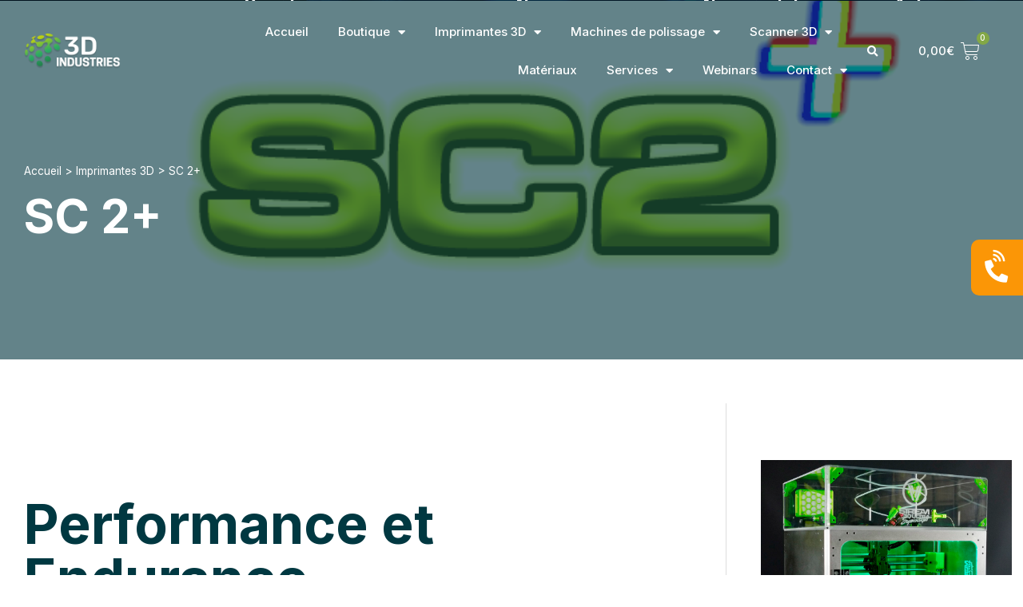

--- FILE ---
content_type: text/html; charset=UTF-8
request_url: https://www.3dindustries.fr/imprimante-3d/stream-30-sc/
body_size: 25760
content:
<!doctype html>
<html lang="fr-FR">
<head>
<script type="text/javascript" src="https://cache.consentframework.com/js/pa/31838/c/zUJxW/stub"></script>
<script type="text/javascript" src="https://choices.consentframework.com/js/pa/31838/c/zUJxW/cmp" async></script>
<meta name="google-site-verification" content="nnk5iM-N6dEcppITKnW93QZCyHf87a5g9fvv8w-wj0w" />
	<meta charset="UTF-8">
		<meta name="viewport" content="width=device-width, initial-scale=1">
	<link rel="profile" href="https://gmpg.org/xfn/11">
	<meta name='robots' content='index, follow, max-image-preview:large, max-snippet:-1, max-video-preview:-1' />
	<style>img:is([sizes="auto" i], [sizes^="auto," i]) { contain-intrinsic-size: 3000px 1500px }</style>
	
<!-- Google Tag Manager for WordPress by gtm4wp.com -->
<script data-cfasync="false" data-pagespeed-no-defer>
	var gtm4wp_datalayer_name = "dataLayer";
	var dataLayer = dataLayer || [];
</script>
<!-- End Google Tag Manager for WordPress by gtm4wp.com -->
	<!-- This site is optimized with the Yoast SEO plugin v26.4 - https://yoast.com/wordpress/plugins/seo/ -->
	<title>STREAM 30 SUPERCHARGED 2</title>
	<meta name="description" content="Stream 30 ultra SC2 est une imprimante 3D endurante qui vous permettra de réaliser de très belles impressions 3D rapides et de qualité." />
	<link rel="canonical" href="https://www.3dindustries.fr/imprimante-3d/stream-30-sc/" />
	<meta property="og:locale" content="fr_FR" />
	<meta property="og:type" content="article" />
	<meta property="og:title" content="STREAM 30 SUPERCHARGED 2" />
	<meta property="og:description" content="Stream 30 ultra SC2 est une imprimante 3D endurante qui vous permettra de réaliser de très belles impressions 3D rapides et de qualité." />
	<meta property="og:url" content="https://www.3dindustries.fr/imprimante-3d/stream-30-sc/" />
	<meta property="og:site_name" content="3D Industries: Distributeur français d&#039;imprimantes 3D" />
	<meta property="article:modified_time" content="2024-10-31T17:17:10+00:00" />
	<meta property="og:image" content="https://www.3dindustries.fr/wp-content/uploads/2017/09/03-ULTRA-SC-VOLUMIC-scaled.jpg" />
	<meta property="og:image:width" content="2499" />
	<meta property="og:image:height" content="2560" />
	<meta property="og:image:type" content="image/jpeg" />
	<meta name="twitter:card" content="summary_large_image" />
	<meta name="twitter:label1" content="Durée de lecture estimée" />
	<meta name="twitter:data1" content="1 minute" />
	<script type="application/ld+json" class="yoast-schema-graph">{"@context":"https://schema.org","@graph":[{"@type":"WebPage","@id":"https://www.3dindustries.fr/imprimante-3d/stream-30-sc/","url":"https://www.3dindustries.fr/imprimante-3d/stream-30-sc/","name":"STREAM 30 SUPERCHARGED 2","isPartOf":{"@id":"https://www.3dindustries.fr/#website"},"primaryImageOfPage":{"@id":"https://www.3dindustries.fr/imprimante-3d/stream-30-sc/#primaryimage"},"image":{"@id":"https://www.3dindustries.fr/imprimante-3d/stream-30-sc/#primaryimage"},"thumbnailUrl":"https://www.3dindustries.fr/wp-content/uploads/2017/09/03-ULTRA-SC-VOLUMIC-scaled.jpg","datePublished":"2017-09-25T15:38:15+00:00","dateModified":"2024-10-31T17:17:10+00:00","description":"Stream 30 ultra SC2 est une imprimante 3D endurante qui vous permettra de réaliser de très belles impressions 3D rapides et de qualité.","breadcrumb":{"@id":"https://www.3dindustries.fr/imprimante-3d/stream-30-sc/#breadcrumb"},"inLanguage":"fr-FR","potentialAction":[{"@type":"ReadAction","target":["https://www.3dindustries.fr/imprimante-3d/stream-30-sc/"]}]},{"@type":"ImageObject","inLanguage":"fr-FR","@id":"https://www.3dindustries.fr/imprimante-3d/stream-30-sc/#primaryimage","url":"https://www.3dindustries.fr/wp-content/uploads/2017/09/03-ULTRA-SC-VOLUMIC-scaled.jpg","contentUrl":"https://www.3dindustries.fr/wp-content/uploads/2017/09/03-ULTRA-SC-VOLUMIC-scaled.jpg","width":2499,"height":2560},{"@type":"BreadcrumbList","@id":"https://www.3dindustries.fr/imprimante-3d/stream-30-sc/#breadcrumb","itemListElement":[{"@type":"ListItem","position":1,"name":"Accueil","item":"https://www.3dindustries.fr/"},{"@type":"ListItem","position":2,"name":"Imprimantes 3D","item":"https://www.3dindustries.fr/imprimante-3d/"},{"@type":"ListItem","position":3,"name":"SC 2+"}]},{"@type":"WebSite","@id":"https://www.3dindustries.fr/#website","url":"https://www.3dindustries.fr/","name":"3D Industries: Distributeur français d&#039;imprimantes 3D","description":"Distributeur français 3D Systems et Volumic 3D. Avec plus de 10 ans d&#039;expérience, 3D Industries se propose d&#039;être votre partenaire 3D.","publisher":{"@id":"https://www.3dindustries.fr/#organization"},"potentialAction":[{"@type":"SearchAction","target":{"@type":"EntryPoint","urlTemplate":"https://www.3dindustries.fr/?s={search_term_string}"},"query-input":{"@type":"PropertyValueSpecification","valueRequired":true,"valueName":"search_term_string"}}],"inLanguage":"fr-FR"},{"@type":"Organization","@id":"https://www.3dindustries.fr/#organization","name":"3D Industries","url":"https://www.3dindustries.fr/","logo":{"@type":"ImageObject","inLanguage":"fr-FR","@id":"https://www.3dindustries.fr/#/schema/logo/image/","url":"https://3dindustries.fr/wp-content/uploads/2017/09/logo_top.png","contentUrl":"https://3dindustries.fr/wp-content/uploads/2017/09/logo_top.png","width":544,"height":200,"caption":"3D Industries"},"image":{"@id":"https://www.3dindustries.fr/#/schema/logo/image/"}}]}</script>
	<!-- / Yoast SEO plugin. -->


<link rel="alternate" type="application/rss+xml" title="3D Industries: Distributeur français d&#039;imprimantes 3D &raquo; Flux" href="https://www.3dindustries.fr/feed/" />
<link rel="alternate" type="application/rss+xml" title="3D Industries: Distributeur français d&#039;imprimantes 3D &raquo; Flux des commentaires" href="https://www.3dindustries.fr/comments/feed/" />
<script>
window._wpemojiSettings = {"baseUrl":"https:\/\/s.w.org\/images\/core\/emoji\/16.0.1\/72x72\/","ext":".png","svgUrl":"https:\/\/s.w.org\/images\/core\/emoji\/16.0.1\/svg\/","svgExt":".svg","source":{"concatemoji":"https:\/\/www.3dindustries.fr\/wp-includes\/js\/wp-emoji-release.min.js?ver=6.8.3"}};
/*! This file is auto-generated */
!function(s,n){var o,i,e;function c(e){try{var t={supportTests:e,timestamp:(new Date).valueOf()};sessionStorage.setItem(o,JSON.stringify(t))}catch(e){}}function p(e,t,n){e.clearRect(0,0,e.canvas.width,e.canvas.height),e.fillText(t,0,0);var t=new Uint32Array(e.getImageData(0,0,e.canvas.width,e.canvas.height).data),a=(e.clearRect(0,0,e.canvas.width,e.canvas.height),e.fillText(n,0,0),new Uint32Array(e.getImageData(0,0,e.canvas.width,e.canvas.height).data));return t.every(function(e,t){return e===a[t]})}function u(e,t){e.clearRect(0,0,e.canvas.width,e.canvas.height),e.fillText(t,0,0);for(var n=e.getImageData(16,16,1,1),a=0;a<n.data.length;a++)if(0!==n.data[a])return!1;return!0}function f(e,t,n,a){switch(t){case"flag":return n(e,"\ud83c\udff3\ufe0f\u200d\u26a7\ufe0f","\ud83c\udff3\ufe0f\u200b\u26a7\ufe0f")?!1:!n(e,"\ud83c\udde8\ud83c\uddf6","\ud83c\udde8\u200b\ud83c\uddf6")&&!n(e,"\ud83c\udff4\udb40\udc67\udb40\udc62\udb40\udc65\udb40\udc6e\udb40\udc67\udb40\udc7f","\ud83c\udff4\u200b\udb40\udc67\u200b\udb40\udc62\u200b\udb40\udc65\u200b\udb40\udc6e\u200b\udb40\udc67\u200b\udb40\udc7f");case"emoji":return!a(e,"\ud83e\udedf")}return!1}function g(e,t,n,a){var r="undefined"!=typeof WorkerGlobalScope&&self instanceof WorkerGlobalScope?new OffscreenCanvas(300,150):s.createElement("canvas"),o=r.getContext("2d",{willReadFrequently:!0}),i=(o.textBaseline="top",o.font="600 32px Arial",{});return e.forEach(function(e){i[e]=t(o,e,n,a)}),i}function t(e){var t=s.createElement("script");t.src=e,t.defer=!0,s.head.appendChild(t)}"undefined"!=typeof Promise&&(o="wpEmojiSettingsSupports",i=["flag","emoji"],n.supports={everything:!0,everythingExceptFlag:!0},e=new Promise(function(e){s.addEventListener("DOMContentLoaded",e,{once:!0})}),new Promise(function(t){var n=function(){try{var e=JSON.parse(sessionStorage.getItem(o));if("object"==typeof e&&"number"==typeof e.timestamp&&(new Date).valueOf()<e.timestamp+604800&&"object"==typeof e.supportTests)return e.supportTests}catch(e){}return null}();if(!n){if("undefined"!=typeof Worker&&"undefined"!=typeof OffscreenCanvas&&"undefined"!=typeof URL&&URL.createObjectURL&&"undefined"!=typeof Blob)try{var e="postMessage("+g.toString()+"("+[JSON.stringify(i),f.toString(),p.toString(),u.toString()].join(",")+"));",a=new Blob([e],{type:"text/javascript"}),r=new Worker(URL.createObjectURL(a),{name:"wpTestEmojiSupports"});return void(r.onmessage=function(e){c(n=e.data),r.terminate(),t(n)})}catch(e){}c(n=g(i,f,p,u))}t(n)}).then(function(e){for(var t in e)n.supports[t]=e[t],n.supports.everything=n.supports.everything&&n.supports[t],"flag"!==t&&(n.supports.everythingExceptFlag=n.supports.everythingExceptFlag&&n.supports[t]);n.supports.everythingExceptFlag=n.supports.everythingExceptFlag&&!n.supports.flag,n.DOMReady=!1,n.readyCallback=function(){n.DOMReady=!0}}).then(function(){return e}).then(function(){var e;n.supports.everything||(n.readyCallback(),(e=n.source||{}).concatemoji?t(e.concatemoji):e.wpemoji&&e.twemoji&&(t(e.twemoji),t(e.wpemoji)))}))}((window,document),window._wpemojiSettings);
</script>
<link rel='stylesheet' id='dce-animations-css' href='https://www.3dindustries.fr/wp-content/plugins/dynamic-content-for-elementor/assets/css/animations.css?ver=2.6.3' media='all' />

<style id='wp-emoji-styles-inline-css'>

	img.wp-smiley, img.emoji {
		display: inline !important;
		border: none !important;
		box-shadow: none !important;
		height: 1em !important;
		width: 1em !important;
		margin: 0 0.07em !important;
		vertical-align: -0.1em !important;
		background: none !important;
		padding: 0 !important;
	}
</style>
<link rel='stylesheet' id='wp-block-library-css' href='https://www.3dindustries.fr/wp-includes/css/dist/block-library/style.min.css?ver=6.8.3' media='all' />
<style id='global-styles-inline-css'>
:root{--wp--preset--aspect-ratio--square: 1;--wp--preset--aspect-ratio--4-3: 4/3;--wp--preset--aspect-ratio--3-4: 3/4;--wp--preset--aspect-ratio--3-2: 3/2;--wp--preset--aspect-ratio--2-3: 2/3;--wp--preset--aspect-ratio--16-9: 16/9;--wp--preset--aspect-ratio--9-16: 9/16;--wp--preset--color--black: #000000;--wp--preset--color--cyan-bluish-gray: #abb8c3;--wp--preset--color--white: #ffffff;--wp--preset--color--pale-pink: #f78da7;--wp--preset--color--vivid-red: #cf2e2e;--wp--preset--color--luminous-vivid-orange: #ff6900;--wp--preset--color--luminous-vivid-amber: #fcb900;--wp--preset--color--light-green-cyan: #7bdcb5;--wp--preset--color--vivid-green-cyan: #00d084;--wp--preset--color--pale-cyan-blue: #8ed1fc;--wp--preset--color--vivid-cyan-blue: #0693e3;--wp--preset--color--vivid-purple: #9b51e0;--wp--preset--gradient--vivid-cyan-blue-to-vivid-purple: linear-gradient(135deg,rgba(6,147,227,1) 0%,rgb(155,81,224) 100%);--wp--preset--gradient--light-green-cyan-to-vivid-green-cyan: linear-gradient(135deg,rgb(122,220,180) 0%,rgb(0,208,130) 100%);--wp--preset--gradient--luminous-vivid-amber-to-luminous-vivid-orange: linear-gradient(135deg,rgba(252,185,0,1) 0%,rgba(255,105,0,1) 100%);--wp--preset--gradient--luminous-vivid-orange-to-vivid-red: linear-gradient(135deg,rgba(255,105,0,1) 0%,rgb(207,46,46) 100%);--wp--preset--gradient--very-light-gray-to-cyan-bluish-gray: linear-gradient(135deg,rgb(238,238,238) 0%,rgb(169,184,195) 100%);--wp--preset--gradient--cool-to-warm-spectrum: linear-gradient(135deg,rgb(74,234,220) 0%,rgb(151,120,209) 20%,rgb(207,42,186) 40%,rgb(238,44,130) 60%,rgb(251,105,98) 80%,rgb(254,248,76) 100%);--wp--preset--gradient--blush-light-purple: linear-gradient(135deg,rgb(255,206,236) 0%,rgb(152,150,240) 100%);--wp--preset--gradient--blush-bordeaux: linear-gradient(135deg,rgb(254,205,165) 0%,rgb(254,45,45) 50%,rgb(107,0,62) 100%);--wp--preset--gradient--luminous-dusk: linear-gradient(135deg,rgb(255,203,112) 0%,rgb(199,81,192) 50%,rgb(65,88,208) 100%);--wp--preset--gradient--pale-ocean: linear-gradient(135deg,rgb(255,245,203) 0%,rgb(182,227,212) 50%,rgb(51,167,181) 100%);--wp--preset--gradient--electric-grass: linear-gradient(135deg,rgb(202,248,128) 0%,rgb(113,206,126) 100%);--wp--preset--gradient--midnight: linear-gradient(135deg,rgb(2,3,129) 0%,rgb(40,116,252) 100%);--wp--preset--font-size--small: 13px;--wp--preset--font-size--medium: 20px;--wp--preset--font-size--large: 36px;--wp--preset--font-size--x-large: 42px;--wp--preset--spacing--20: 0.44rem;--wp--preset--spacing--30: 0.67rem;--wp--preset--spacing--40: 1rem;--wp--preset--spacing--50: 1.5rem;--wp--preset--spacing--60: 2.25rem;--wp--preset--spacing--70: 3.38rem;--wp--preset--spacing--80: 5.06rem;--wp--preset--shadow--natural: 6px 6px 9px rgba(0, 0, 0, 0.2);--wp--preset--shadow--deep: 12px 12px 50px rgba(0, 0, 0, 0.4);--wp--preset--shadow--sharp: 6px 6px 0px rgba(0, 0, 0, 0.2);--wp--preset--shadow--outlined: 6px 6px 0px -3px rgba(255, 255, 255, 1), 6px 6px rgba(0, 0, 0, 1);--wp--preset--shadow--crisp: 6px 6px 0px rgba(0, 0, 0, 1);}:root { --wp--style--global--content-size: 800px;--wp--style--global--wide-size: 1200px; }:where(body) { margin: 0; }.wp-site-blocks > .alignleft { float: left; margin-right: 2em; }.wp-site-blocks > .alignright { float: right; margin-left: 2em; }.wp-site-blocks > .aligncenter { justify-content: center; margin-left: auto; margin-right: auto; }:where(.wp-site-blocks) > * { margin-block-start: 24px; margin-block-end: 0; }:where(.wp-site-blocks) > :first-child { margin-block-start: 0; }:where(.wp-site-blocks) > :last-child { margin-block-end: 0; }:root { --wp--style--block-gap: 24px; }:root :where(.is-layout-flow) > :first-child{margin-block-start: 0;}:root :where(.is-layout-flow) > :last-child{margin-block-end: 0;}:root :where(.is-layout-flow) > *{margin-block-start: 24px;margin-block-end: 0;}:root :where(.is-layout-constrained) > :first-child{margin-block-start: 0;}:root :where(.is-layout-constrained) > :last-child{margin-block-end: 0;}:root :where(.is-layout-constrained) > *{margin-block-start: 24px;margin-block-end: 0;}:root :where(.is-layout-flex){gap: 24px;}:root :where(.is-layout-grid){gap: 24px;}.is-layout-flow > .alignleft{float: left;margin-inline-start: 0;margin-inline-end: 2em;}.is-layout-flow > .alignright{float: right;margin-inline-start: 2em;margin-inline-end: 0;}.is-layout-flow > .aligncenter{margin-left: auto !important;margin-right: auto !important;}.is-layout-constrained > .alignleft{float: left;margin-inline-start: 0;margin-inline-end: 2em;}.is-layout-constrained > .alignright{float: right;margin-inline-start: 2em;margin-inline-end: 0;}.is-layout-constrained > .aligncenter{margin-left: auto !important;margin-right: auto !important;}.is-layout-constrained > :where(:not(.alignleft):not(.alignright):not(.alignfull)){max-width: var(--wp--style--global--content-size);margin-left: auto !important;margin-right: auto !important;}.is-layout-constrained > .alignwide{max-width: var(--wp--style--global--wide-size);}body .is-layout-flex{display: flex;}.is-layout-flex{flex-wrap: wrap;align-items: center;}.is-layout-flex > :is(*, div){margin: 0;}body .is-layout-grid{display: grid;}.is-layout-grid > :is(*, div){margin: 0;}body{padding-top: 0px;padding-right: 0px;padding-bottom: 0px;padding-left: 0px;}a:where(:not(.wp-element-button)){text-decoration: underline;}:root :where(.wp-element-button, .wp-block-button__link){background-color: #32373c;border-width: 0;color: #fff;font-family: inherit;font-size: inherit;line-height: inherit;padding: calc(0.667em + 2px) calc(1.333em + 2px);text-decoration: none;}.has-black-color{color: var(--wp--preset--color--black) !important;}.has-cyan-bluish-gray-color{color: var(--wp--preset--color--cyan-bluish-gray) !important;}.has-white-color{color: var(--wp--preset--color--white) !important;}.has-pale-pink-color{color: var(--wp--preset--color--pale-pink) !important;}.has-vivid-red-color{color: var(--wp--preset--color--vivid-red) !important;}.has-luminous-vivid-orange-color{color: var(--wp--preset--color--luminous-vivid-orange) !important;}.has-luminous-vivid-amber-color{color: var(--wp--preset--color--luminous-vivid-amber) !important;}.has-light-green-cyan-color{color: var(--wp--preset--color--light-green-cyan) !important;}.has-vivid-green-cyan-color{color: var(--wp--preset--color--vivid-green-cyan) !important;}.has-pale-cyan-blue-color{color: var(--wp--preset--color--pale-cyan-blue) !important;}.has-vivid-cyan-blue-color{color: var(--wp--preset--color--vivid-cyan-blue) !important;}.has-vivid-purple-color{color: var(--wp--preset--color--vivid-purple) !important;}.has-black-background-color{background-color: var(--wp--preset--color--black) !important;}.has-cyan-bluish-gray-background-color{background-color: var(--wp--preset--color--cyan-bluish-gray) !important;}.has-white-background-color{background-color: var(--wp--preset--color--white) !important;}.has-pale-pink-background-color{background-color: var(--wp--preset--color--pale-pink) !important;}.has-vivid-red-background-color{background-color: var(--wp--preset--color--vivid-red) !important;}.has-luminous-vivid-orange-background-color{background-color: var(--wp--preset--color--luminous-vivid-orange) !important;}.has-luminous-vivid-amber-background-color{background-color: var(--wp--preset--color--luminous-vivid-amber) !important;}.has-light-green-cyan-background-color{background-color: var(--wp--preset--color--light-green-cyan) !important;}.has-vivid-green-cyan-background-color{background-color: var(--wp--preset--color--vivid-green-cyan) !important;}.has-pale-cyan-blue-background-color{background-color: var(--wp--preset--color--pale-cyan-blue) !important;}.has-vivid-cyan-blue-background-color{background-color: var(--wp--preset--color--vivid-cyan-blue) !important;}.has-vivid-purple-background-color{background-color: var(--wp--preset--color--vivid-purple) !important;}.has-black-border-color{border-color: var(--wp--preset--color--black) !important;}.has-cyan-bluish-gray-border-color{border-color: var(--wp--preset--color--cyan-bluish-gray) !important;}.has-white-border-color{border-color: var(--wp--preset--color--white) !important;}.has-pale-pink-border-color{border-color: var(--wp--preset--color--pale-pink) !important;}.has-vivid-red-border-color{border-color: var(--wp--preset--color--vivid-red) !important;}.has-luminous-vivid-orange-border-color{border-color: var(--wp--preset--color--luminous-vivid-orange) !important;}.has-luminous-vivid-amber-border-color{border-color: var(--wp--preset--color--luminous-vivid-amber) !important;}.has-light-green-cyan-border-color{border-color: var(--wp--preset--color--light-green-cyan) !important;}.has-vivid-green-cyan-border-color{border-color: var(--wp--preset--color--vivid-green-cyan) !important;}.has-pale-cyan-blue-border-color{border-color: var(--wp--preset--color--pale-cyan-blue) !important;}.has-vivid-cyan-blue-border-color{border-color: var(--wp--preset--color--vivid-cyan-blue) !important;}.has-vivid-purple-border-color{border-color: var(--wp--preset--color--vivid-purple) !important;}.has-vivid-cyan-blue-to-vivid-purple-gradient-background{background: var(--wp--preset--gradient--vivid-cyan-blue-to-vivid-purple) !important;}.has-light-green-cyan-to-vivid-green-cyan-gradient-background{background: var(--wp--preset--gradient--light-green-cyan-to-vivid-green-cyan) !important;}.has-luminous-vivid-amber-to-luminous-vivid-orange-gradient-background{background: var(--wp--preset--gradient--luminous-vivid-amber-to-luminous-vivid-orange) !important;}.has-luminous-vivid-orange-to-vivid-red-gradient-background{background: var(--wp--preset--gradient--luminous-vivid-orange-to-vivid-red) !important;}.has-very-light-gray-to-cyan-bluish-gray-gradient-background{background: var(--wp--preset--gradient--very-light-gray-to-cyan-bluish-gray) !important;}.has-cool-to-warm-spectrum-gradient-background{background: var(--wp--preset--gradient--cool-to-warm-spectrum) !important;}.has-blush-light-purple-gradient-background{background: var(--wp--preset--gradient--blush-light-purple) !important;}.has-blush-bordeaux-gradient-background{background: var(--wp--preset--gradient--blush-bordeaux) !important;}.has-luminous-dusk-gradient-background{background: var(--wp--preset--gradient--luminous-dusk) !important;}.has-pale-ocean-gradient-background{background: var(--wp--preset--gradient--pale-ocean) !important;}.has-electric-grass-gradient-background{background: var(--wp--preset--gradient--electric-grass) !important;}.has-midnight-gradient-background{background: var(--wp--preset--gradient--midnight) !important;}.has-small-font-size{font-size: var(--wp--preset--font-size--small) !important;}.has-medium-font-size{font-size: var(--wp--preset--font-size--medium) !important;}.has-large-font-size{font-size: var(--wp--preset--font-size--large) !important;}.has-x-large-font-size{font-size: var(--wp--preset--font-size--x-large) !important;}
:root :where(.wp-block-pullquote){font-size: 1.5em;line-height: 1.6;}
</style>
<link rel='stylesheet' id='contact-form-7-css' href='https://www.3dindustries.fr/wp-content/plugins/contact-form-7/includes/css/styles.css?ver=6.1.3' media='all' />
<link rel='stylesheet' id='woocommerce-layout-css' href='https://www.3dindustries.fr/wp-content/plugins/woocommerce/assets/css/woocommerce-layout.css?ver=10.3.7' media='all' />
<link rel='stylesheet' id='woocommerce-smallscreen-css' href='https://www.3dindustries.fr/wp-content/plugins/woocommerce/assets/css/woocommerce-smallscreen.css?ver=10.3.7' media='only screen and (max-width: 768px)' />
<link rel='stylesheet' id='woocommerce-general-css' href='https://www.3dindustries.fr/wp-content/plugins/woocommerce/assets/css/woocommerce.css?ver=10.3.7' media='all' />
<style id='woocommerce-inline-inline-css'>
.woocommerce form .form-row .required { visibility: visible; }
</style>
<link rel='stylesheet' id='search-filter-plugin-styles-css' href='https://www.3dindustries.fr/wp-content/plugins/search-filter-pro/public/assets/css/search-filter.min.css?ver=2.5.12' media='all' />
<link rel='stylesheet' id='brands-styles-css' href='https://www.3dindustries.fr/wp-content/plugins/woocommerce/assets/css/brands.css?ver=10.3.7' media='all' />
<link rel='stylesheet' id='parent-style-css' href='https://www.3dindustries.fr/wp-content/themes/hello-elementor/style.css?ver=6.8.3' media='all' />
<link rel='stylesheet' id='hello-elementor-css' href='https://www.3dindustries.fr/wp-content/themes/hello-elementor/assets/css/reset.css?ver=3.4.5' media='all' />
<link rel='stylesheet' id='hello-elementor-theme-style-css' href='https://www.3dindustries.fr/wp-content/themes/hello-elementor/assets/css/theme.css?ver=3.4.5' media='all' />
<link rel='stylesheet' id='hello-elementor-header-footer-css' href='https://www.3dindustries.fr/wp-content/themes/hello-elementor/assets/css/header-footer.css?ver=3.4.5' media='all' />
<link rel='stylesheet' id='elementor-icons-css' href='https://www.3dindustries.fr/wp-content/plugins/elementor/assets/lib/eicons/css/elementor-icons.min.css?ver=5.15.0' media='all' />
<link rel='stylesheet' id='elementor-frontend-legacy-css' href='https://www.3dindustries.fr/wp-content/plugins/elementor/assets/css/frontend-legacy.min.css?ver=3.6.7' media='all' />
<link rel='stylesheet' id='elementor-frontend-css' href='https://www.3dindustries.fr/wp-content/plugins/elementor/assets/css/frontend.min.css?ver=3.6.7' media='all' />
<style id='elementor-frontend-inline-css'>
.elementor-7244 .elementor-element.elementor-element-1289381:not(.elementor-motion-effects-element-type-background), .elementor-7244 .elementor-element.elementor-element-1289381 > .elementor-motion-effects-container > .elementor-motion-effects-layer{background-image:url("https://www.3dindustries.fr/wp-content/uploads/2017/09/logo-SC2.png");}
</style>
<link rel='stylesheet' id='elementor-post-6412-css' href='https://www.3dindustries.fr/wp-content/uploads/elementor/css/post-6412.css?ver=1764256049' media='all' />
<link rel='stylesheet' id='dce-style-css' href='https://www.3dindustries.fr/wp-content/plugins/dynamic-content-for-elementor/assets/css/style.min.css?ver=2.6.3' media='all' />
<link rel='stylesheet' id='dashicons-css' href='https://www.3dindustries.fr/wp-includes/css/dashicons.min.css?ver=6.8.3' media='all' />
<link rel='stylesheet' id='elementor-pro-css' href='https://www.3dindustries.fr/wp-content/plugins/elementor-pro/assets/css/frontend.min.css?ver=3.7.2' media='all' />
<link rel='stylesheet' id='elementor-post-6421-css' href='https://www.3dindustries.fr/wp-content/uploads/elementor/css/post-6421.css?ver=1764256049' media='all' />
<link rel='stylesheet' id='elementor-post-6425-css' href='https://www.3dindustries.fr/wp-content/uploads/elementor/css/post-6425.css?ver=1764256049' media='all' />
<link rel='stylesheet' id='elementor-post-7244-css' href='https://www.3dindustries.fr/wp-content/uploads/elementor/css/post-7244.css?ver=1764256121' media='all' />
<link rel='stylesheet' id='elementor-post-6488-css' href='https://www.3dindustries.fr/wp-content/uploads/elementor/css/post-6488.css?ver=1764256049' media='all' />
<link rel='stylesheet' id='elementor-post-6485-css' href='https://www.3dindustries.fr/wp-content/uploads/elementor/css/post-6485.css?ver=1764256049' media='all' />
<link rel='stylesheet' id='custom-layouts-styles-css' href='https://www.3dindustries.fr/wp-content/uploads/custom-layouts/style.css?ver=9' media='all' />
<link rel='stylesheet' id='normalize-css' href='https://www.3dindustries.fr/wp-content/themes/hello-theme-child-master/assets/css/normalize.css' media='all' />
<link rel='stylesheet' id='newp-css' href='https://www.3dindustries.fr/wp-content/themes/hello-theme-child-master/assets/css/newp_3dindustries.css' media='all' />
<link rel='stylesheet' id='newp-responsive-css' href='https://www.3dindustries.fr/wp-content/themes/hello-theme-child-master/assets/css/newp_3dindustries_responsive.css' media='all' />
<link rel='stylesheet' id='google-fonts-1-css' href='https://fonts.googleapis.com/css?family=Inter%3A100%2C100italic%2C200%2C200italic%2C300%2C300italic%2C400%2C400italic%2C500%2C500italic%2C600%2C600italic%2C700%2C700italic%2C800%2C800italic%2C900%2C900italic&#038;display=auto&#038;ver=6.8.3' media='all' />
<link rel='stylesheet' id='elementor-icons-shared-0-css' href='https://www.3dindustries.fr/wp-content/plugins/elementor/assets/lib/font-awesome/css/fontawesome.min.css?ver=5.15.3' media='all' />
<link rel='stylesheet' id='elementor-icons-fa-solid-css' href='https://www.3dindustries.fr/wp-content/plugins/elementor/assets/lib/font-awesome/css/solid.min.css?ver=5.15.3' media='all' />
<link rel='stylesheet' id='elementor-icons-fa-brands-css' href='https://www.3dindustries.fr/wp-content/plugins/elementor/assets/lib/font-awesome/css/brands.min.css?ver=5.15.3' media='all' />
<link rel='stylesheet' id='elementor-icons-fa-regular-css' href='https://www.3dindustries.fr/wp-content/plugins/elementor/assets/lib/font-awesome/css/regular.min.css?ver=5.15.3' media='all' />
<script src="https://www.3dindustries.fr/wp-includes/js/jquery/jquery.min.js?ver=3.7.1" id="jquery-core-js"></script>
<script src="https://www.3dindustries.fr/wp-includes/js/jquery/jquery-migrate.min.js?ver=3.4.1" id="jquery-migrate-js"></script>
<script src="https://www.3dindustries.fr/wp-content/plugins/woocommerce/assets/js/jquery-blockui/jquery.blockUI.min.js?ver=2.7.0-wc.10.3.7" id="wc-jquery-blockui-js" defer data-wp-strategy="defer"></script>
<script id="wc-add-to-cart-js-extra">
var wc_add_to_cart_params = {"ajax_url":"\/wp-admin\/admin-ajax.php","wc_ajax_url":"\/?wc-ajax=%%endpoint%%&elementor_page_id=1974","i18n_view_cart":"Voir le panier","cart_url":"https:\/\/www.3dindustries.fr\/panier\/","is_cart":"","cart_redirect_after_add":"no"};
</script>
<script src="https://www.3dindustries.fr/wp-content/plugins/woocommerce/assets/js/frontend/add-to-cart.min.js?ver=10.3.7" id="wc-add-to-cart-js" defer data-wp-strategy="defer"></script>
<script src="https://www.3dindustries.fr/wp-content/plugins/woocommerce/assets/js/js-cookie/js.cookie.min.js?ver=2.1.4-wc.10.3.7" id="wc-js-cookie-js" defer data-wp-strategy="defer"></script>
<script id="woocommerce-js-extra">
var woocommerce_params = {"ajax_url":"\/wp-admin\/admin-ajax.php","wc_ajax_url":"\/?wc-ajax=%%endpoint%%&elementor_page_id=1974","i18n_password_show":"Afficher le mot de passe","i18n_password_hide":"Masquer le mot de passe"};
</script>
<script src="https://www.3dindustries.fr/wp-content/plugins/woocommerce/assets/js/frontend/woocommerce.min.js?ver=10.3.7" id="woocommerce-js" defer data-wp-strategy="defer"></script>
<link rel="https://api.w.org/" href="https://www.3dindustries.fr/wp-json/" /><link rel="EditURI" type="application/rsd+xml" title="RSD" href="https://www.3dindustries.fr/xmlrpc.php?rsd" />
<meta name="generator" content="WordPress 6.8.3" />
<meta name="generator" content="WooCommerce 10.3.7" />
<link rel='shortlink' href='https://www.3dindustries.fr/?p=1974' />
<link rel="alternate" title="oEmbed (JSON)" type="application/json+oembed" href="https://www.3dindustries.fr/wp-json/oembed/1.0/embed?url=https%3A%2F%2Fwww.3dindustries.fr%2Fimprimante-3d%2Fstream-30-sc%2F" />
<link rel="alternate" title="oEmbed (XML)" type="text/xml+oembed" href="https://www.3dindustries.fr/wp-json/oembed/1.0/embed?url=https%3A%2F%2Fwww.3dindustries.fr%2Fimprimante-3d%2Fstream-30-sc%2F&#038;format=xml" />

<!-- Google Tag Manager for WordPress by gtm4wp.com -->
<!-- GTM Container placement set to automatic -->
<script data-cfasync="false" data-pagespeed-no-defer>
	var dataLayer_content = {"pagePostType":"imprimante_3d","pagePostType2":"single-imprimante_3d","pagePostAuthor":"guizweb"};
	dataLayer.push( dataLayer_content );
</script>
<script data-cfasync="false" data-pagespeed-no-defer>
(function(w,d,s,l,i){w[l]=w[l]||[];w[l].push({'gtm.start':
new Date().getTime(),event:'gtm.js'});var f=d.getElementsByTagName(s)[0],
j=d.createElement(s),dl=l!='dataLayer'?'&l='+l:'';j.async=true;j.src=
'//www.googletagmanager.com/gtm.js?id='+i+dl;f.parentNode.insertBefore(j,f);
})(window,document,'script','dataLayer','GTM-T645K8G');
</script>
<!-- End Google Tag Manager for WordPress by gtm4wp.com -->	<noscript><style>.woocommerce-product-gallery{ opacity: 1 !important; }</style></noscript>
	<link rel="icon" href="https://www.3dindustries.fr/wp-content/uploads/2022/10/cropped-favicon_3d-32x32.png" sizes="32x32" />
<link rel="icon" href="https://www.3dindustries.fr/wp-content/uploads/2022/10/cropped-favicon_3d-192x192.png" sizes="192x192" />
<link rel="apple-touch-icon" href="https://www.3dindustries.fr/wp-content/uploads/2022/10/cropped-favicon_3d-180x180.png" />
<meta name="msapplication-TileImage" content="https://www.3dindustries.fr/wp-content/uploads/2022/10/cropped-favicon_3d-270x270.png" />
</head>
<body class="wp-singular imprimante_3d-template-default single single-imprimante_3d postid-1974 wp-custom-logo wp-embed-responsive wp-theme-hello-elementor wp-child-theme-hello-theme-child-master theme-hello-elementor woocommerce-no-js hello-elementor-default elementor-default elementor-kit-6412 elementor-page-7244">


<!-- GTM Container placement set to automatic -->
<!-- Google Tag Manager (noscript) -->
				<noscript><iframe src="https://www.googletagmanager.com/ns.html?id=GTM-T645K8G" height="0" width="0" style="display:none;visibility:hidden" aria-hidden="true"></iframe></noscript>
<!-- End Google Tag Manager (noscript) -->		<div data-elementor-type="header" data-elementor-id="6421" data-post-id="1974" data-obj-id="1974" class="elementor elementor-6421 dce-elementor-post-1974 elementor-location-header">
					<div class="elementor-section-wrap">
								<header class="elementor-section elementor-top-section elementor-element elementor-element-4c3d5762 elementor-section-full_width elementor-section-height-min-height sticky-header elementor-section-height-default elementor-section-items-middle" data-id="4c3d5762" data-element_type="section" data-settings="{&quot;sticky&quot;:&quot;top&quot;,&quot;sticky_on&quot;:[&quot;desktop&quot;],&quot;sticky_effects_offset&quot;:70,&quot;sticky_offset&quot;:0}">
						<div class="elementor-container elementor-column-gap-wider">
							<div class="elementor-row">
					<div class="elementor-column elementor-col-50 elementor-top-column elementor-element elementor-element-6bad8ceb" data-id="6bad8ceb" data-element_type="column">
			<div class="elementor-column-wrap elementor-element-populated">
							<div class="elementor-widget-wrap">
						<div class="elementor-element elementor-element-1e73bdf elementor-widget__width-auto logo dce_masking-none elementor-widget elementor-widget-image" data-id="1e73bdf" data-element_type="widget" data-widget_type="image.default">
				<div class="elementor-widget-container">
								<div class="elementor-image">
													<a href="https://www.3dindustries.fr/">
							<img width="544" height="200" src="https://www.3dindustries.fr/wp-content/uploads/2021/11/logo_top.png" class="attachment-large size-large" alt="" srcset="https://www.3dindustries.fr/wp-content/uploads/2021/11/logo_top.png 544w, https://www.3dindustries.fr/wp-content/uploads/2021/11/logo_top-300x110.png 300w" sizes="(max-width: 544px) 100vw, 544px" />								</a>
														</div>
						</div>
				</div>
						</div>
					</div>
		</div>
				<div class="elementor-column elementor-col-50 elementor-top-column elementor-element elementor-element-369caaca" data-id="369caaca" data-element_type="column">
			<div class="elementor-column-wrap elementor-element-populated">
							<div class="elementor-widget-wrap">
						<div class="elementor-element elementor-element-1a8dccb4 elementor-widget__width-initial elementor-nav-menu__align-right elementor-nav-menu--stretch elementor-widget-tablet__width-auto elementor-nav-menu--dropdown-tablet elementor-nav-menu__text-align-aside elementor-nav-menu--toggle elementor-nav-menu--burger elementor-widget elementor-widget-nav-menu" data-id="1a8dccb4" data-element_type="widget" data-settings="{&quot;full_width&quot;:&quot;stretch&quot;,&quot;layout&quot;:&quot;horizontal&quot;,&quot;submenu_icon&quot;:{&quot;value&quot;:&quot;&lt;i class=\&quot;fas fa-caret-down\&quot;&gt;&lt;\/i&gt;&quot;,&quot;library&quot;:&quot;fa-solid&quot;},&quot;toggle&quot;:&quot;burger&quot;}" data-widget_type="nav-menu.default">
				<div class="elementor-widget-container">
						<nav migration_allowed="1" migrated="0" role="navigation" class="elementor-nav-menu--main elementor-nav-menu__container elementor-nav-menu--layout-horizontal e--pointer-none">
				<ul id="menu-1-1a8dccb4" class="elementor-nav-menu"><li class="menu-item menu-item-type-post_type menu-item-object-page menu-item-home menu-item-60"><a href="https://www.3dindustries.fr/" class="elementor-item">Accueil</a></li>
<li class="menu-item menu-item-type-post_type menu-item-object-page menu-item-has-children menu-item-4194"><a href="https://www.3dindustries.fr/boutique/" class="elementor-item">Boutique</a>
<ul class="sub-menu elementor-nav-menu--dropdown">
	<li class="menu-item menu-item-type-post_type menu-item-object-page menu-item-4578"><a href="https://www.3dindustries.fr/panier/" class="elementor-sub-item">Panier</a></li>
</ul>
</li>
<li class="menu-item menu-item-type-post_type menu-item-object-page menu-item-has-children menu-item-63"><a href="https://www.3dindustries.fr/imprimantes-3d-professionnelles/" class="elementor-item">Imprimantes 3D</a>
<ul class="sub-menu elementor-nav-menu--dropdown">
	<li class="menu-item menu-item-type-post_type menu-item-object-page menu-item-has-children menu-item-12831"><a href="https://www.3dindustries.fr/imprimantes-3d-professionnelles/fabricant-3d/" class="elementor-sub-item">Fabricant</a>
	<ul class="sub-menu elementor-nav-menu--dropdown">
		<li class="menu-item menu-item-type-post_type menu-item-object-page menu-item-13489"><a href="https://www.3dindustries.fr/imprimantes-3d-professionnelles/fabricant/3d-systems/" class="elementor-sub-item">3D Systems</a></li>
		<li class="menu-item menu-item-type-post_type menu-item-object-page menu-item-13559"><a href="https://www.3dindustries.fr/imprimantes-3d-professionnelles/fabricant/ultimaker/" class="elementor-sub-item">Ultimaker</a></li>
		<li class="menu-item menu-item-type-post_type menu-item-object-page menu-item-13558"><a href="https://www.3dindustries.fr/imprimantes-3d-professionnelles/fabricant/volumic-3d/" class="elementor-sub-item">Volumic 3D</a></li>
	</ul>
</li>
	<li class="menu-item menu-item-type-post_type menu-item-object-page menu-item-has-children menu-item-316"><a href="https://www.3dindustries.fr/imprimantes-3d-professionnelles/par-technologie/" class="elementor-sub-item">Technologie</a>
	<ul class="sub-menu elementor-nav-menu--dropdown">
		<li class="menu-item menu-item-type-post_type menu-item-object-page menu-item-3573"><a href="https://www.3dindustries.fr/imprimantes-3d-professionnelles/par-technologie/stereolithographie/" class="elementor-sub-item">Stéréolithographie</a></li>
		<li class="menu-item menu-item-type-post_type menu-item-object-page menu-item-3557"><a href="https://www.3dindustries.fr/imprimantes-3d-professionnelles/par-technologie/fonderie-cire-perdue/" class="elementor-sub-item">Fonderie cire perdue</a></li>
		<li class="menu-item menu-item-type-post_type menu-item-object-page menu-item-3583"><a href="https://www.3dindustries.fr/imprimantes-3d-professionnelles/par-technologie/frittage-metal/" class="elementor-sub-item">Impression 3D métal</a></li>
		<li class="menu-item menu-item-type-post_type menu-item-object-page menu-item-5322"><a href="https://www.3dindustries.fr/imprimantes-3d-professionnelles/par-technologie/impression-3d-dlp/" class="elementor-sub-item">Impression 3D DLP</a></li>
		<li class="menu-item menu-item-type-post_type menu-item-object-page menu-item-5333"><a href="https://www.3dindustries.fr/imprimantes-3d-professionnelles/par-technologie/fdm-depot-de-fil/" class="elementor-sub-item">FDM (dépot de fil)</a></li>
		<li class="menu-item menu-item-type-post_type menu-item-object-page menu-item-5334"><a href="https://www.3dindustries.fr/imprimantes-3d-professionnelles/par-technologie/mjp-multi-jet-printing/" class="elementor-sub-item">MJP (Multi Jet Printing)</a></li>
		<li class="menu-item menu-item-type-post_type menu-item-object-page menu-item-5335"><a href="https://www.3dindustries.fr/imprimantes-3d-professionnelles/par-technologie/sls-frittage-poudre/" class="elementor-sub-item">SLS (frittage poudre)</a></li>
	</ul>
</li>
	<li class="menu-item menu-item-type-post_type menu-item-object-page menu-item-has-children menu-item-301"><a href="https://www.3dindustries.fr/imprimantes-3d-professionnelles/par-imprimante/" class="elementor-sub-item">Applications</a>
	<ul class="sub-menu elementor-nav-menu--dropdown">
		<li class="menu-item menu-item-type-post_type menu-item-object-page menu-item-3121"><a href="https://www.3dindustries.fr/imprimantes-3d-professionnelles/par-imprimante/imprimante-3d-utilisation-finale/" class="elementor-sub-item">Utilisation finale</a></li>
		<li class="menu-item menu-item-type-post_type menu-item-object-page menu-item-3127"><a href="https://www.3dindustries.fr/imprimantes-3d-professionnelles/par-imprimante/imprimante-3d-metal/" class="elementor-sub-item">Métal</a></li>
		<li class="menu-item menu-item-type-post_type menu-item-object-page menu-item-3125"><a href="https://www.3dindustries.fr/imprimantes-3d-professionnelles/par-imprimante/imprimante-3d-plastique/" class="elementor-sub-item">Plastique</a></li>
		<li class="menu-item menu-item-type-post_type menu-item-object-page menu-item-3129"><a href="https://www.3dindustries.fr/imprimantes-3d-professionnelles/par-imprimante/imprimante-3d-cire/" class="elementor-sub-item">Cire</a></li>
		<li class="menu-item menu-item-type-post_type menu-item-object-page menu-item-3128"><a href="https://www.3dindustries.fr/imprimantes-3d-professionnelles/par-imprimante/imprimante-3d-couleur/" class="elementor-sub-item">Couleur</a></li>
		<li class="menu-item menu-item-type-post_type menu-item-object-page menu-item-3122"><a href="https://www.3dindustries.fr/imprimantes-3d-professionnelles/par-imprimante/imprimante-3d-production/" class="elementor-sub-item">Production</a></li>
		<li class="menu-item menu-item-type-post_type menu-item-object-page menu-item-3126"><a href="https://www.3dindustries.fr/imprimantes-3d-professionnelles/par-imprimante/imprimante-3d-moyenne-serie/" class="elementor-sub-item">Moyenne série</a></li>
		<li class="menu-item menu-item-type-post_type menu-item-object-page menu-item-3123"><a href="https://www.3dindustries.fr/imprimantes-3d-professionnelles/par-imprimante/imprimantes-3d-petite-serie/" class="elementor-sub-item">Petite série</a></li>
	</ul>
</li>
	<li class="menu-item menu-item-type-post_type menu-item-object-page menu-item-has-children menu-item-317"><a href="https://www.3dindustries.fr/imprimantes-3d-professionnelles/par-metier/" class="elementor-sub-item">Métiers</a>
	<ul class="sub-menu elementor-nav-menu--dropdown">
		<li class="menu-item menu-item-type-post_type menu-item-object-page menu-item-3378"><a href="https://www.3dindustries.fr/imprimantes-3d-professionnelles/par-metier/imprimante-3d-aeronautique/" class="elementor-sub-item">Aéronautique</a></li>
		<li class="menu-item menu-item-type-post_type menu-item-object-page menu-item-3381"><a href="https://www.3dindustries.fr/imprimantes-3d-professionnelles/par-metier/imprimante-3d-architecture/" class="elementor-sub-item">Architecture</a></li>
		<li class="menu-item menu-item-type-post_type menu-item-object-page menu-item-3382"><a href="https://www.3dindustries.fr/imprimantes-3d-professionnelles/par-metier/imprimante-3d-automobile/" class="elementor-sub-item">Automobile</a></li>
		<li class="menu-item menu-item-type-post_type menu-item-object-page menu-item-3379"><a href="https://www.3dindustries.fr/imprimantes-3d-professionnelles/par-metier/imprimante-3d-joaillerie/" class="elementor-sub-item">Joaillerie</a></li>
		<li class="menu-item menu-item-type-post_type menu-item-object-page menu-item-3385"><a href="https://www.3dindustries.fr/imprimantes-3d-professionnelles/par-metier/imprimante-3d-dentaire/" class="elementor-sub-item">Dentaire</a></li>
		<li class="menu-item menu-item-type-post_type menu-item-object-page menu-item-3383"><a href="https://www.3dindustries.fr/imprimantes-3d-professionnelles/par-metier/imprimante-3d-education/" class="elementor-sub-item">Éducation</a></li>
		<li class="menu-item menu-item-type-post_type menu-item-object-page menu-item-3380"><a href="https://www.3dindustries.fr/imprimantes-3d-professionnelles/par-metier/imprimante-3d-sante/" class="elementor-sub-item">Santé</a></li>
		<li class="menu-item menu-item-type-post_type menu-item-object-page menu-item-3384"><a href="https://www.3dindustries.fr/imprimantes-3d-professionnelles/par-metier/imprimante-3d-electronique/" class="elementor-sub-item">Électronique</a></li>
	</ul>
</li>
	<li class="menu-item menu-item-type-post_type menu-item-object-page menu-item-6183"><a href="https://www.3dindustries.fr/imprimantes-3d-professionnelles/par-besoin/" class="elementor-sub-item">Par besoin</a></li>
	<li class="menu-item menu-item-type-post_type menu-item-object-page menu-item-2032"><a href="https://www.3dindustries.fr/imprimantes-3d-professionnelles/par-budget/" class="elementor-sub-item">Budget</a></li>
	<li class="menu-item menu-item-type-post_type menu-item-object-page menu-item-has-children menu-item-282"><a href="https://www.3dindustries.fr/imprimantes-3d-professionnelles/logiciel-3d/" class="elementor-sub-item">Logiciels 3D</a>
	<ul class="sub-menu elementor-nav-menu--dropdown">
		<li class="menu-item menu-item-type-post_type menu-item-object-logiciels menu-item-1997"><a href="https://www.3dindustries.fr/imprimantes-3d-professionnelles/logiciel-3d/logiciel-modelisation-3d-geomagic-control/" class="elementor-sub-item">Geomagic Control</a></li>
		<li class="menu-item menu-item-type-post_type menu-item-object-logiciels menu-item-1998"><a href="https://www.3dindustries.fr/imprimantes-3d-professionnelles/logiciel-3d/logiciel-conception-3d-geomagic-touch/" class="elementor-sub-item">Geomagic Touch</a></li>
		<li class="menu-item menu-item-type-post_type menu-item-object-logiciels menu-item-1999"><a href="https://www.3dindustries.fr/imprimantes-3d-professionnelles/logiciel-3d/scanner-3d/" class="elementor-sub-item">Geomagic Capture</a></li>
		<li class="menu-item menu-item-type-post_type menu-item-object-logiciels menu-item-2000"><a href="https://www.3dindustries.fr/imprimantes-3d-professionnelles/logiciel-3d/magics/" class="elementor-sub-item">Magics</a></li>
		<li class="menu-item menu-item-type-post_type menu-item-object-logiciels menu-item-2001"><a href="https://www.3dindustries.fr/imprimantes-3d-professionnelles/logiciel-3d/tosca/" class="elementor-sub-item">Geomagic Wrap</a></li>
		<li class="menu-item menu-item-type-post_type menu-item-object-logiciels menu-item-2002"><a href="https://www.3dindustries.fr/imprimantes-3d-professionnelles/logiciel-3d/ogiciel-cao-geomagic-freeform/" class="elementor-sub-item">Geomagic Freeform</a></li>
		<li class="menu-item menu-item-type-post_type menu-item-object-logiciels menu-item-2003"><a href="https://www.3dindustries.fr/imprimantes-3d-professionnelles/logiciel-3d/modelisation-3d-geomagic-design-x/" class="elementor-sub-item">Geomagic Design X</a></li>
	</ul>
</li>
</ul>
</li>
<li class="menu-item menu-item-type-post_type menu-item-object-page menu-item-has-children menu-item-5369"><a href="https://www.3dindustries.fr/machines-de-polissage/" class="elementor-item">Machines de polissage</a>
<ul class="sub-menu elementor-nav-menu--dropdown">
	<li class="menu-item menu-item-type-post_type menu-item-object-page menu-item-5372"><a href="https://www.3dindustries.fr/machines-de-polissage/machine-de-polissage-pieces-dentaires/" class="elementor-sub-item">Dentaire</a></li>
	<li class="menu-item menu-item-type-post_type menu-item-object-page menu-item-5371"><a href="https://www.3dindustries.fr/machines-de-polissage/polissage-de-pieces-metalliques-industrie/" class="elementor-sub-item">Industrie</a></li>
	<li class="menu-item menu-item-type-post_type menu-item-object-page menu-item-5370"><a href="https://www.3dindustries.fr/machines-de-polissage/polissage-bijoux/" class="elementor-sub-item">Bijouterie</a></li>
	<li class="menu-item menu-item-type-post_type menu-item-object-page menu-item-5496"><a href="https://www.3dindustries.fr/machines-de-polissage/sante/" class="elementor-sub-item">Santé</a></li>
	<li class="menu-item menu-item-type-post_type menu-item-object-page menu-item-5495"><a href="https://www.3dindustries.fr/machines-de-polissage/polissage-grandes-pieces-metalliques/" class="elementor-sub-item">Production</a></li>
</ul>
</li>
<li class="menu-item menu-item-type-post_type menu-item-object-page menu-item-has-children menu-item-23857"><a href="https://www.3dindustries.fr/scanner-3d/" class="elementor-item">Scanner 3D</a>
<ul class="sub-menu elementor-nav-menu--dropdown">
	<li class="menu-item menu-item-type-post_type menu-item-object-page menu-item-23859"><a href="https://www.3dindustries.fr/scanner-3d/scanner-3d-creality/" class="elementor-sub-item">Scanner 3D Creality</a></li>
	<li class="menu-item menu-item-type-post_type menu-item-object-page menu-item-23858"><a href="https://www.3dindustries.fr/scanner-3d/scanner-3d-portable/" class="elementor-sub-item">Scanner 3D portable</a></li>
	<li class="menu-item menu-item-type-post_type menu-item-object-page menu-item-23860"><a href="https://www.3dindustries.fr/scanner-3d/scanner-pieces-3d/" class="elementor-sub-item">Scanner Pièces 3D</a></li>
	<li class="menu-item menu-item-type-post_type menu-item-object-page menu-item-23861"><a href="https://www.3dindustries.fr/scanner-3d/scanner-3d-de-bureau/" class="elementor-sub-item">Scanner 3D de bureau</a></li>
	<li class="menu-item menu-item-type-post_type menu-item-object-page menu-item-23862"><a href="https://www.3dindustries.fr/scanner-3d/scanner-3d-laser/" class="elementor-sub-item">Scanner 3D laser</a></li>
</ul>
</li>
<li class="menu-item menu-item-type-post_type menu-item-object-page menu-item-1874"><a href="https://www.3dindustries.fr/materiaux-imprimantes-3d/" class="elementor-item">Matériaux</a></li>
<li class="menu-item menu-item-type-post_type menu-item-object-page menu-item-has-children menu-item-285"><a href="https://www.3dindustries.fr/services/" class="elementor-item">Services</a>
<ul class="sub-menu elementor-nav-menu--dropdown">
	<li class="menu-item menu-item-type-post_type menu-item-object-page menu-item-2078"><a href="https://www.3dindustries.fr/services/formation-3d/" class="elementor-sub-item">Formation 3D</a></li>
	<li class="menu-item menu-item-type-post_type menu-item-object-page menu-item-2079"><a href="https://www.3dindustries.fr/services/conseil-3d/" class="elementor-sub-item">Conseil 3D</a></li>
	<li class="menu-item menu-item-type-post_type menu-item-object-page menu-item-2080"><a href="https://www.3dindustries.fr/services/maintenance-3d/" class="elementor-sub-item">Maintenance 3D</a></li>
	<li class="menu-item menu-item-type-post_type menu-item-object-page menu-item-2081"><a href="https://www.3dindustries.fr/services/back-up-production/" class="elementor-sub-item">Back-up production</a></li>
	<li class="menu-item menu-item-type-post_type menu-item-object-page menu-item-2082"><a href="https://www.3dindustries.fr/services/traitement-fichiers/" class="elementor-sub-item">Traitement fichiers</a></li>
	<li class="menu-item menu-item-type-post_type menu-item-object-page menu-item-2083"><a href="https://www.3dindustries.fr/services/support-technique/" class="elementor-sub-item">Support technique</a></li>
	<li class="menu-item menu-item-type-post_type menu-item-object-page menu-item-2084"><a href="https://www.3dindustries.fr/services/financement-lld/" class="elementor-sub-item">Financement LLD</a></li>
	<li class="menu-item menu-item-type-post_type menu-item-object-page menu-item-3544"><a href="https://www.3dindustries.fr/services/guide-impression-3d/" class="elementor-sub-item">Guide de l’impression 3D</a></li>
</ul>
</li>
<li class="menu-item menu-item-type-post_type menu-item-object-page menu-item-5226"><a href="https://www.3dindustries.fr/webinar/" class="elementor-item">Webinars</a></li>
<li class="menu-item menu-item-type-post_type menu-item-object-page menu-item-has-children menu-item-70"><a href="https://www.3dindustries.fr/nous-contacter/" class="elementor-item">Contact</a>
<ul class="sub-menu elementor-nav-menu--dropdown">
	<li class="menu-item menu-item-type-post_type menu-item-object-page menu-item-1604"><a href="https://www.3dindustries.fr/nous-contacter/telechargement-de-documentation/" class="elementor-sub-item">Téléchargement de documentation</a></li>
	<li class="menu-item menu-item-type-post_type menu-item-object-page menu-item-1602"><a href="https://www.3dindustries.fr/nous-contacter/quelle-machine-choisir/" class="elementor-sub-item">Quelle machine choisir ?</a></li>
	<li class="menu-item menu-item-type-post_type menu-item-object-page menu-item-1603"><a href="https://www.3dindustries.fr/nous-contacter/service-apres-vente/" class="elementor-sub-item">Service après-vente</a></li>
</ul>
</li>
</ul>			</nav>
					<div class="elementor-menu-toggle" role="button" tabindex="0" aria-label="Permuter le menu" aria-expanded="false">
			<i aria-hidden="true" role="presentation" class="elementor-menu-toggle__icon--open eicon-menu-bar"></i><i aria-hidden="true" role="presentation" class="elementor-menu-toggle__icon--close eicon-close"></i>			<span class="elementor-screen-only">Menu</span>
		</div>
			<nav class="elementor-nav-menu--dropdown elementor-nav-menu__container" role="navigation" aria-hidden="true">
				<ul id="menu-2-1a8dccb4" class="elementor-nav-menu"><li class="menu-item menu-item-type-post_type menu-item-object-page menu-item-home menu-item-60"><a href="https://www.3dindustries.fr/" class="elementor-item" tabindex="-1">Accueil</a></li>
<li class="menu-item menu-item-type-post_type menu-item-object-page menu-item-has-children menu-item-4194"><a href="https://www.3dindustries.fr/boutique/" class="elementor-item" tabindex="-1">Boutique</a>
<ul class="sub-menu elementor-nav-menu--dropdown">
	<li class="menu-item menu-item-type-post_type menu-item-object-page menu-item-4578"><a href="https://www.3dindustries.fr/panier/" class="elementor-sub-item" tabindex="-1">Panier</a></li>
</ul>
</li>
<li class="menu-item menu-item-type-post_type menu-item-object-page menu-item-has-children menu-item-63"><a href="https://www.3dindustries.fr/imprimantes-3d-professionnelles/" class="elementor-item" tabindex="-1">Imprimantes 3D</a>
<ul class="sub-menu elementor-nav-menu--dropdown">
	<li class="menu-item menu-item-type-post_type menu-item-object-page menu-item-has-children menu-item-12831"><a href="https://www.3dindustries.fr/imprimantes-3d-professionnelles/fabricant-3d/" class="elementor-sub-item" tabindex="-1">Fabricant</a>
	<ul class="sub-menu elementor-nav-menu--dropdown">
		<li class="menu-item menu-item-type-post_type menu-item-object-page menu-item-13489"><a href="https://www.3dindustries.fr/imprimantes-3d-professionnelles/fabricant/3d-systems/" class="elementor-sub-item" tabindex="-1">3D Systems</a></li>
		<li class="menu-item menu-item-type-post_type menu-item-object-page menu-item-13559"><a href="https://www.3dindustries.fr/imprimantes-3d-professionnelles/fabricant/ultimaker/" class="elementor-sub-item" tabindex="-1">Ultimaker</a></li>
		<li class="menu-item menu-item-type-post_type menu-item-object-page menu-item-13558"><a href="https://www.3dindustries.fr/imprimantes-3d-professionnelles/fabricant/volumic-3d/" class="elementor-sub-item" tabindex="-1">Volumic 3D</a></li>
	</ul>
</li>
	<li class="menu-item menu-item-type-post_type menu-item-object-page menu-item-has-children menu-item-316"><a href="https://www.3dindustries.fr/imprimantes-3d-professionnelles/par-technologie/" class="elementor-sub-item" tabindex="-1">Technologie</a>
	<ul class="sub-menu elementor-nav-menu--dropdown">
		<li class="menu-item menu-item-type-post_type menu-item-object-page menu-item-3573"><a href="https://www.3dindustries.fr/imprimantes-3d-professionnelles/par-technologie/stereolithographie/" class="elementor-sub-item" tabindex="-1">Stéréolithographie</a></li>
		<li class="menu-item menu-item-type-post_type menu-item-object-page menu-item-3557"><a href="https://www.3dindustries.fr/imprimantes-3d-professionnelles/par-technologie/fonderie-cire-perdue/" class="elementor-sub-item" tabindex="-1">Fonderie cire perdue</a></li>
		<li class="menu-item menu-item-type-post_type menu-item-object-page menu-item-3583"><a href="https://www.3dindustries.fr/imprimantes-3d-professionnelles/par-technologie/frittage-metal/" class="elementor-sub-item" tabindex="-1">Impression 3D métal</a></li>
		<li class="menu-item menu-item-type-post_type menu-item-object-page menu-item-5322"><a href="https://www.3dindustries.fr/imprimantes-3d-professionnelles/par-technologie/impression-3d-dlp/" class="elementor-sub-item" tabindex="-1">Impression 3D DLP</a></li>
		<li class="menu-item menu-item-type-post_type menu-item-object-page menu-item-5333"><a href="https://www.3dindustries.fr/imprimantes-3d-professionnelles/par-technologie/fdm-depot-de-fil/" class="elementor-sub-item" tabindex="-1">FDM (dépot de fil)</a></li>
		<li class="menu-item menu-item-type-post_type menu-item-object-page menu-item-5334"><a href="https://www.3dindustries.fr/imprimantes-3d-professionnelles/par-technologie/mjp-multi-jet-printing/" class="elementor-sub-item" tabindex="-1">MJP (Multi Jet Printing)</a></li>
		<li class="menu-item menu-item-type-post_type menu-item-object-page menu-item-5335"><a href="https://www.3dindustries.fr/imprimantes-3d-professionnelles/par-technologie/sls-frittage-poudre/" class="elementor-sub-item" tabindex="-1">SLS (frittage poudre)</a></li>
	</ul>
</li>
	<li class="menu-item menu-item-type-post_type menu-item-object-page menu-item-has-children menu-item-301"><a href="https://www.3dindustries.fr/imprimantes-3d-professionnelles/par-imprimante/" class="elementor-sub-item" tabindex="-1">Applications</a>
	<ul class="sub-menu elementor-nav-menu--dropdown">
		<li class="menu-item menu-item-type-post_type menu-item-object-page menu-item-3121"><a href="https://www.3dindustries.fr/imprimantes-3d-professionnelles/par-imprimante/imprimante-3d-utilisation-finale/" class="elementor-sub-item" tabindex="-1">Utilisation finale</a></li>
		<li class="menu-item menu-item-type-post_type menu-item-object-page menu-item-3127"><a href="https://www.3dindustries.fr/imprimantes-3d-professionnelles/par-imprimante/imprimante-3d-metal/" class="elementor-sub-item" tabindex="-1">Métal</a></li>
		<li class="menu-item menu-item-type-post_type menu-item-object-page menu-item-3125"><a href="https://www.3dindustries.fr/imprimantes-3d-professionnelles/par-imprimante/imprimante-3d-plastique/" class="elementor-sub-item" tabindex="-1">Plastique</a></li>
		<li class="menu-item menu-item-type-post_type menu-item-object-page menu-item-3129"><a href="https://www.3dindustries.fr/imprimantes-3d-professionnelles/par-imprimante/imprimante-3d-cire/" class="elementor-sub-item" tabindex="-1">Cire</a></li>
		<li class="menu-item menu-item-type-post_type menu-item-object-page menu-item-3128"><a href="https://www.3dindustries.fr/imprimantes-3d-professionnelles/par-imprimante/imprimante-3d-couleur/" class="elementor-sub-item" tabindex="-1">Couleur</a></li>
		<li class="menu-item menu-item-type-post_type menu-item-object-page menu-item-3122"><a href="https://www.3dindustries.fr/imprimantes-3d-professionnelles/par-imprimante/imprimante-3d-production/" class="elementor-sub-item" tabindex="-1">Production</a></li>
		<li class="menu-item menu-item-type-post_type menu-item-object-page menu-item-3126"><a href="https://www.3dindustries.fr/imprimantes-3d-professionnelles/par-imprimante/imprimante-3d-moyenne-serie/" class="elementor-sub-item" tabindex="-1">Moyenne série</a></li>
		<li class="menu-item menu-item-type-post_type menu-item-object-page menu-item-3123"><a href="https://www.3dindustries.fr/imprimantes-3d-professionnelles/par-imprimante/imprimantes-3d-petite-serie/" class="elementor-sub-item" tabindex="-1">Petite série</a></li>
	</ul>
</li>
	<li class="menu-item menu-item-type-post_type menu-item-object-page menu-item-has-children menu-item-317"><a href="https://www.3dindustries.fr/imprimantes-3d-professionnelles/par-metier/" class="elementor-sub-item" tabindex="-1">Métiers</a>
	<ul class="sub-menu elementor-nav-menu--dropdown">
		<li class="menu-item menu-item-type-post_type menu-item-object-page menu-item-3378"><a href="https://www.3dindustries.fr/imprimantes-3d-professionnelles/par-metier/imprimante-3d-aeronautique/" class="elementor-sub-item" tabindex="-1">Aéronautique</a></li>
		<li class="menu-item menu-item-type-post_type menu-item-object-page menu-item-3381"><a href="https://www.3dindustries.fr/imprimantes-3d-professionnelles/par-metier/imprimante-3d-architecture/" class="elementor-sub-item" tabindex="-1">Architecture</a></li>
		<li class="menu-item menu-item-type-post_type menu-item-object-page menu-item-3382"><a href="https://www.3dindustries.fr/imprimantes-3d-professionnelles/par-metier/imprimante-3d-automobile/" class="elementor-sub-item" tabindex="-1">Automobile</a></li>
		<li class="menu-item menu-item-type-post_type menu-item-object-page menu-item-3379"><a href="https://www.3dindustries.fr/imprimantes-3d-professionnelles/par-metier/imprimante-3d-joaillerie/" class="elementor-sub-item" tabindex="-1">Joaillerie</a></li>
		<li class="menu-item menu-item-type-post_type menu-item-object-page menu-item-3385"><a href="https://www.3dindustries.fr/imprimantes-3d-professionnelles/par-metier/imprimante-3d-dentaire/" class="elementor-sub-item" tabindex="-1">Dentaire</a></li>
		<li class="menu-item menu-item-type-post_type menu-item-object-page menu-item-3383"><a href="https://www.3dindustries.fr/imprimantes-3d-professionnelles/par-metier/imprimante-3d-education/" class="elementor-sub-item" tabindex="-1">Éducation</a></li>
		<li class="menu-item menu-item-type-post_type menu-item-object-page menu-item-3380"><a href="https://www.3dindustries.fr/imprimantes-3d-professionnelles/par-metier/imprimante-3d-sante/" class="elementor-sub-item" tabindex="-1">Santé</a></li>
		<li class="menu-item menu-item-type-post_type menu-item-object-page menu-item-3384"><a href="https://www.3dindustries.fr/imprimantes-3d-professionnelles/par-metier/imprimante-3d-electronique/" class="elementor-sub-item" tabindex="-1">Électronique</a></li>
	</ul>
</li>
	<li class="menu-item menu-item-type-post_type menu-item-object-page menu-item-6183"><a href="https://www.3dindustries.fr/imprimantes-3d-professionnelles/par-besoin/" class="elementor-sub-item" tabindex="-1">Par besoin</a></li>
	<li class="menu-item menu-item-type-post_type menu-item-object-page menu-item-2032"><a href="https://www.3dindustries.fr/imprimantes-3d-professionnelles/par-budget/" class="elementor-sub-item" tabindex="-1">Budget</a></li>
	<li class="menu-item menu-item-type-post_type menu-item-object-page menu-item-has-children menu-item-282"><a href="https://www.3dindustries.fr/imprimantes-3d-professionnelles/logiciel-3d/" class="elementor-sub-item" tabindex="-1">Logiciels 3D</a>
	<ul class="sub-menu elementor-nav-menu--dropdown">
		<li class="menu-item menu-item-type-post_type menu-item-object-logiciels menu-item-1997"><a href="https://www.3dindustries.fr/imprimantes-3d-professionnelles/logiciel-3d/logiciel-modelisation-3d-geomagic-control/" class="elementor-sub-item" tabindex="-1">Geomagic Control</a></li>
		<li class="menu-item menu-item-type-post_type menu-item-object-logiciels menu-item-1998"><a href="https://www.3dindustries.fr/imprimantes-3d-professionnelles/logiciel-3d/logiciel-conception-3d-geomagic-touch/" class="elementor-sub-item" tabindex="-1">Geomagic Touch</a></li>
		<li class="menu-item menu-item-type-post_type menu-item-object-logiciels menu-item-1999"><a href="https://www.3dindustries.fr/imprimantes-3d-professionnelles/logiciel-3d/scanner-3d/" class="elementor-sub-item" tabindex="-1">Geomagic Capture</a></li>
		<li class="menu-item menu-item-type-post_type menu-item-object-logiciels menu-item-2000"><a href="https://www.3dindustries.fr/imprimantes-3d-professionnelles/logiciel-3d/magics/" class="elementor-sub-item" tabindex="-1">Magics</a></li>
		<li class="menu-item menu-item-type-post_type menu-item-object-logiciels menu-item-2001"><a href="https://www.3dindustries.fr/imprimantes-3d-professionnelles/logiciel-3d/tosca/" class="elementor-sub-item" tabindex="-1">Geomagic Wrap</a></li>
		<li class="menu-item menu-item-type-post_type menu-item-object-logiciels menu-item-2002"><a href="https://www.3dindustries.fr/imprimantes-3d-professionnelles/logiciel-3d/ogiciel-cao-geomagic-freeform/" class="elementor-sub-item" tabindex="-1">Geomagic Freeform</a></li>
		<li class="menu-item menu-item-type-post_type menu-item-object-logiciels menu-item-2003"><a href="https://www.3dindustries.fr/imprimantes-3d-professionnelles/logiciel-3d/modelisation-3d-geomagic-design-x/" class="elementor-sub-item" tabindex="-1">Geomagic Design X</a></li>
	</ul>
</li>
</ul>
</li>
<li class="menu-item menu-item-type-post_type menu-item-object-page menu-item-has-children menu-item-5369"><a href="https://www.3dindustries.fr/machines-de-polissage/" class="elementor-item" tabindex="-1">Machines de polissage</a>
<ul class="sub-menu elementor-nav-menu--dropdown">
	<li class="menu-item menu-item-type-post_type menu-item-object-page menu-item-5372"><a href="https://www.3dindustries.fr/machines-de-polissage/machine-de-polissage-pieces-dentaires/" class="elementor-sub-item" tabindex="-1">Dentaire</a></li>
	<li class="menu-item menu-item-type-post_type menu-item-object-page menu-item-5371"><a href="https://www.3dindustries.fr/machines-de-polissage/polissage-de-pieces-metalliques-industrie/" class="elementor-sub-item" tabindex="-1">Industrie</a></li>
	<li class="menu-item menu-item-type-post_type menu-item-object-page menu-item-5370"><a href="https://www.3dindustries.fr/machines-de-polissage/polissage-bijoux/" class="elementor-sub-item" tabindex="-1">Bijouterie</a></li>
	<li class="menu-item menu-item-type-post_type menu-item-object-page menu-item-5496"><a href="https://www.3dindustries.fr/machines-de-polissage/sante/" class="elementor-sub-item" tabindex="-1">Santé</a></li>
	<li class="menu-item menu-item-type-post_type menu-item-object-page menu-item-5495"><a href="https://www.3dindustries.fr/machines-de-polissage/polissage-grandes-pieces-metalliques/" class="elementor-sub-item" tabindex="-1">Production</a></li>
</ul>
</li>
<li class="menu-item menu-item-type-post_type menu-item-object-page menu-item-has-children menu-item-23857"><a href="https://www.3dindustries.fr/scanner-3d/" class="elementor-item" tabindex="-1">Scanner 3D</a>
<ul class="sub-menu elementor-nav-menu--dropdown">
	<li class="menu-item menu-item-type-post_type menu-item-object-page menu-item-23859"><a href="https://www.3dindustries.fr/scanner-3d/scanner-3d-creality/" class="elementor-sub-item" tabindex="-1">Scanner 3D Creality</a></li>
	<li class="menu-item menu-item-type-post_type menu-item-object-page menu-item-23858"><a href="https://www.3dindustries.fr/scanner-3d/scanner-3d-portable/" class="elementor-sub-item" tabindex="-1">Scanner 3D portable</a></li>
	<li class="menu-item menu-item-type-post_type menu-item-object-page menu-item-23860"><a href="https://www.3dindustries.fr/scanner-3d/scanner-pieces-3d/" class="elementor-sub-item" tabindex="-1">Scanner Pièces 3D</a></li>
	<li class="menu-item menu-item-type-post_type menu-item-object-page menu-item-23861"><a href="https://www.3dindustries.fr/scanner-3d/scanner-3d-de-bureau/" class="elementor-sub-item" tabindex="-1">Scanner 3D de bureau</a></li>
	<li class="menu-item menu-item-type-post_type menu-item-object-page menu-item-23862"><a href="https://www.3dindustries.fr/scanner-3d/scanner-3d-laser/" class="elementor-sub-item" tabindex="-1">Scanner 3D laser</a></li>
</ul>
</li>
<li class="menu-item menu-item-type-post_type menu-item-object-page menu-item-1874"><a href="https://www.3dindustries.fr/materiaux-imprimantes-3d/" class="elementor-item" tabindex="-1">Matériaux</a></li>
<li class="menu-item menu-item-type-post_type menu-item-object-page menu-item-has-children menu-item-285"><a href="https://www.3dindustries.fr/services/" class="elementor-item" tabindex="-1">Services</a>
<ul class="sub-menu elementor-nav-menu--dropdown">
	<li class="menu-item menu-item-type-post_type menu-item-object-page menu-item-2078"><a href="https://www.3dindustries.fr/services/formation-3d/" class="elementor-sub-item" tabindex="-1">Formation 3D</a></li>
	<li class="menu-item menu-item-type-post_type menu-item-object-page menu-item-2079"><a href="https://www.3dindustries.fr/services/conseil-3d/" class="elementor-sub-item" tabindex="-1">Conseil 3D</a></li>
	<li class="menu-item menu-item-type-post_type menu-item-object-page menu-item-2080"><a href="https://www.3dindustries.fr/services/maintenance-3d/" class="elementor-sub-item" tabindex="-1">Maintenance 3D</a></li>
	<li class="menu-item menu-item-type-post_type menu-item-object-page menu-item-2081"><a href="https://www.3dindustries.fr/services/back-up-production/" class="elementor-sub-item" tabindex="-1">Back-up production</a></li>
	<li class="menu-item menu-item-type-post_type menu-item-object-page menu-item-2082"><a href="https://www.3dindustries.fr/services/traitement-fichiers/" class="elementor-sub-item" tabindex="-1">Traitement fichiers</a></li>
	<li class="menu-item menu-item-type-post_type menu-item-object-page menu-item-2083"><a href="https://www.3dindustries.fr/services/support-technique/" class="elementor-sub-item" tabindex="-1">Support technique</a></li>
	<li class="menu-item menu-item-type-post_type menu-item-object-page menu-item-2084"><a href="https://www.3dindustries.fr/services/financement-lld/" class="elementor-sub-item" tabindex="-1">Financement LLD</a></li>
	<li class="menu-item menu-item-type-post_type menu-item-object-page menu-item-3544"><a href="https://www.3dindustries.fr/services/guide-impression-3d/" class="elementor-sub-item" tabindex="-1">Guide de l’impression 3D</a></li>
</ul>
</li>
<li class="menu-item menu-item-type-post_type menu-item-object-page menu-item-5226"><a href="https://www.3dindustries.fr/webinar/" class="elementor-item" tabindex="-1">Webinars</a></li>
<li class="menu-item menu-item-type-post_type menu-item-object-page menu-item-has-children menu-item-70"><a href="https://www.3dindustries.fr/nous-contacter/" class="elementor-item" tabindex="-1">Contact</a>
<ul class="sub-menu elementor-nav-menu--dropdown">
	<li class="menu-item menu-item-type-post_type menu-item-object-page menu-item-1604"><a href="https://www.3dindustries.fr/nous-contacter/telechargement-de-documentation/" class="elementor-sub-item" tabindex="-1">Téléchargement de documentation</a></li>
	<li class="menu-item menu-item-type-post_type menu-item-object-page menu-item-1602"><a href="https://www.3dindustries.fr/nous-contacter/quelle-machine-choisir/" class="elementor-sub-item" tabindex="-1">Quelle machine choisir ?</a></li>
	<li class="menu-item menu-item-type-post_type menu-item-object-page menu-item-1603"><a href="https://www.3dindustries.fr/nous-contacter/service-apres-vente/" class="elementor-sub-item" tabindex="-1">Service après-vente</a></li>
</ul>
</li>
</ul>			</nav>
				</div>
				</div>
				<div class="elementor-element elementor-element-c517bfd elementor-search-form--skin-full_screen elementor-widget__width-auto elementor-widget elementor-widget-search-form" data-id="c517bfd" data-element_type="widget" data-settings="{&quot;skin&quot;:&quot;full_screen&quot;}" data-widget_type="search-form.default">
				<div class="elementor-widget-container">
					<form class="elementor-search-form" role="search" action="https://www.3dindustries.fr" method="get">
									<div class="elementor-search-form__toggle">
				<i aria-hidden="true" class="fas fa-search"></i>				<span class="elementor-screen-only">Rechercher </span>
			</div>
						<div class="elementor-search-form__container">
								<input placeholder="Rechercher..." class="elementor-search-form__input" type="search" name="s" title="Rechercher " value="">
																<div class="dialog-lightbox-close-button dialog-close-button">
					<i aria-hidden="true" class="eicon-close"></i>					<span class="elementor-screen-only">Fermer</span>
				</div>
							</div>
		</form>
				</div>
				</div>
				<div class="elementor-element elementor-element-61b3bc21 elementor-widget__width-auto toggle-icon--cart-light elementor-menu-cart--items-indicator-bubble elementor-menu-cart--show-subtotal-yes elementor-menu-cart--cart-type-side-cart elementor-menu-cart--show-remove-button-yes elementor-widget elementor-widget-woocommerce-menu-cart" data-id="61b3bc21" data-element_type="widget" data-settings="{&quot;cart_type&quot;:&quot;side-cart&quot;,&quot;open_cart&quot;:&quot;click&quot;,&quot;automatically_open_cart&quot;:&quot;no&quot;}" data-widget_type="woocommerce-menu-cart.default">
				<div class="elementor-widget-container">
					<div class="elementor-menu-cart__wrapper">
							<div class="elementor-menu-cart__toggle_wrapper">
					<div class="elementor-menu-cart__container elementor-lightbox" aria-hidden="true">
						<div class="elementor-menu-cart__main" aria-hidden="true">
							<div class="elementor-menu-cart__close-button"></div>
							<div class="widget_shopping_cart_content">
															</div>
						</div>
					</div>
							<div class="elementor-menu-cart__toggle elementor-button-wrapper">
			<a id="elementor-menu-cart__toggle_button" href="#" class="elementor-menu-cart__toggle_button elementor-button elementor-size-sm" aria-expanded="false">
				<span class="elementor-button-text"><span class="woocommerce-Price-amount amount"><bdi>0,00<span class="woocommerce-Price-currencySymbol">&euro;</span></bdi></span></span>
				<span class="elementor-button-icon" data-counter="0">
					<i class="eicon-cart-light"></i>					<span class="elementor-screen-only">Panier</span>
				</span>
			</a>
		</div>
						</div>
					</div> <!-- close elementor-menu-cart__wrapper -->
				</div>
				</div>
						</div>
					</div>
		</div>
								</div>
					</div>
		</header>
				<section class="elementor-section elementor-top-section elementor-element elementor-element-095bc7e elementor-section-boxed elementor-section-height-default elementor-section-height-default" data-id="095bc7e" data-element_type="section">
						<div class="elementor-container elementor-column-gap-default">
							<div class="elementor-row">
					<div class="elementor-column elementor-col-100 elementor-top-column elementor-element elementor-element-4b45ddc" data-id="4b45ddc" data-element_type="column">
			<div class="elementor-column-wrap elementor-element-populated">
							<div class="elementor-widget-wrap">
						<div class="elementor-element elementor-element-a9256af elementor-view-stacked elementor-shape-square elementor-widget__width-auto elementor-fixed elementor-widget elementor-widget-icon" data-id="a9256af" data-element_type="widget" data-settings="{&quot;_position&quot;:&quot;fixed&quot;}" data-widget_type="icon.default">
				<div class="elementor-widget-container">
					<div class="elementor-icon-wrapper">
			<a class="elementor-icon elementor-animation-wobble-horizontal" href="#elementor-action%3Aaction%3Dpopup%3Aopen%26settings%3DeyJpZCI6IjY0ODgiLCJ0b2dnbGUiOmZhbHNlfQ%3D%3D">
			<i aria-hidden="true" class="fas fa-phone-volume"></i>			</a>
		</div>
				</div>
				</div>
						</div>
					</div>
		</div>
								</div>
					</div>
		</section>
							</div>
				</div>
				<div data-elementor-type="single-post" data-elementor-id="7244" data-post-id="1974" data-obj-id="1974" class="elementor elementor-7244 dce-elementor-post-1974 elementor-location-single post-1974 imprimante_3d type-imprimante_3d status-publish has-post-thumbnail hentry type_imprimante-fdm type_imprimante-imprimante-professionnelle type_imprimante-plastique besoins-prototypage-validation-de-forme technologies-depot-de-fil-fdm budgets-budget-inferieur-a-5-000-e metiers-bureaux-detudes metiers-industrie fabricant-volumic-3d">
					<div class="elementor-section-wrap">
								<section data-dce-background-color="#F9F7F5" data-dce-background-overlay-color="#003841" data-dce-background-image-url="https://www.3dindustries.fr/wp-content/uploads/2017/09/logo-SC2.png" class="elementor-section elementor-top-section elementor-element elementor-element-1289381 elementor-section-height-min-height elementor-section-boxed elementor-section-height-default elementor-section-items-middle" data-id="1289381" data-element_type="section" data-settings="{&quot;background_background&quot;:&quot;classic&quot;}">
							<div class="elementor-background-overlay"></div>
							<div class="elementor-container elementor-column-gap-wider">
							<div class="elementor-row">
					<div class="elementor-column elementor-col-50 elementor-top-column elementor-element elementor-element-14b4503" data-id="14b4503" data-element_type="column">
			<div class="elementor-column-wrap elementor-element-populated">
							<div class="elementor-widget-wrap">
						<div class="elementor-element elementor-element-86399f0 elementor-widget elementor-widget-breadcrumbs" data-id="86399f0" data-element_type="widget" data-widget_type="breadcrumbs.default">
				<div class="elementor-widget-container">
			<p id="breadcrumbs"><span><span><a href="https://www.3dindustries.fr/">Accueil</a></span> &gt; <span><a href="https://www.3dindustries.fr/imprimante-3d/">Imprimantes 3D</a></span> &gt; <span class="breadcrumb_last" aria-current="page">SC 2+</span></span></p>		</div>
				</div>
				<div class="elementor-element elementor-element-bc74aa5 elementor-invisible elementor-widget elementor-widget-theme-post-title elementor-page-title elementor-widget-heading" data-id="bc74aa5" data-element_type="widget" data-settings="{&quot;_animation&quot;:&quot;fadeInUp&quot;,&quot;_animation_delay&quot;:600}" data-widget_type="theme-post-title.default">
				<div class="elementor-widget-container">
			<h1 class="elementor-heading-title elementor-size-xxl">SC 2+</h1>		</div>
				</div>
						</div>
					</div>
		</div>
				<div class="elementor-column elementor-col-50 elementor-top-column elementor-element elementor-element-24b3f03" data-id="24b3f03" data-element_type="column">
			<div class="elementor-column-wrap elementor-element-populated">
							<div class="elementor-widget-wrap">
								</div>
					</div>
		</div>
								</div>
					</div>
		</section>
				<section data-dce-background-color="#FFFFFF" class="elementor-section elementor-top-section elementor-element elementor-element-591d29e elementor-section-full_width galery_newp elementor-hidden-desktop elementor-hidden-tablet elementor-hidden-mobile elementor-section-height-default elementor-section-height-default" data-id="591d29e" data-element_type="section" data-settings="{&quot;background_background&quot;:&quot;classic&quot;}">
						<div class="elementor-container elementor-column-gap-default">
							<div class="elementor-row">
					<div class="elementor-column elementor-col-100 elementor-top-column elementor-element elementor-element-b01a243" data-id="b01a243" data-element_type="column">
			<div class="elementor-column-wrap elementor-element-populated">
							<div class="elementor-widget-wrap">
								</div>
					</div>
		</div>
								</div>
					</div>
		</section>
				<section class="elementor-section elementor-top-section elementor-element elementor-element-3807ac2 elementor-section-boxed elementor-section-height-default elementor-section-height-default" data-id="3807ac2" data-element_type="section" data-settings="{&quot;background_background&quot;:&quot;classic&quot;}">
						<div class="elementor-container elementor-column-gap-wider">
							<div class="elementor-row">
					<div class="elementor-column elementor-col-33 elementor-top-column elementor-element elementor-element-5cefe70" data-id="5cefe70" data-element_type="column">
			<div class="elementor-column-wrap elementor-element-populated">
							<div class="elementor-widget-wrap">
						<div class="elementor-element elementor-element-86e90fc elementor-widget elementor-widget-theme-post-content" data-id="86e90fc" data-element_type="widget" data-widget_type="theme-post-content.default">
				<div class="elementor-widget-container">
			<h1>Performance et Endurance</h1>
<p>L&rsquo;imprimante <strong>SC2+</strong> est particulièrement endurante afin de s’adapter aux besoins de production des entreprises.</p>
<p>L&rsquo;imprimante 3D professionnelle Stream 30 ultra SC2+ se distingue par son extrudeur capable d&rsquo;atteindre <strong>400°C</strong> et son plateau chauffant en aluminium, pouvant monter rapidement jusqu&rsquo;à <strong>160°C</strong>.</p>
<p>Sa surface d&rsquo;impression vitrocéramique magnétique assure une excellente adhérence et un retrait facile des pièces. Avec une compatibilité de plus de 80 matériaux, cette imprimante permet de réaliser une vaste gamme de projets, tout en offrant la flexibilité nécessaire pour expérimenter de nouvelles matières.</p>
<p>Les imprimantes SC2+ sont équipées de :</p>
<ul>
<li>
<h5><strong>courroies de hautes performances sur poulies aluminium,</strong></h5>
</li>
<li>
<h5><strong>une tête à chauffe ultra rapide,</strong></h5>
</li>
<li>
<h5><strong>un détecteur d’ouverture de porte (avec serrure)</strong></h5>
</li>
<li>
<h5><strong>un détecteur de fin de filament à sensibilité réglable</strong></h5>
</li>
<li>
<h5><strong>un nouveau corps extrudeur et compresseur en aluminium usiné</strong></h5>
</li>
</ul>
<p>&nbsp;</p>
<p>Les « Stream » de VOLUMIC anticipent aujourd’hui les besoins futurs des professionnels de toutes les industries, en apportant gains de temps, économies, souplesse dans les étapes de création, et en aidant les entreprises à évoluer vers la fabrication de demain.</p>
<p><img decoding="async" class=" wp-image-19142 aligncenter" src="https://www.3dindustries.fr/wp-content/uploads/2017/09/SC2_Ecran-300x225.png" alt="" width="475" height="356" srcset="https://www.3dindustries.fr/wp-content/uploads/2017/09/SC2_Ecran-300x225.png 300w, https://www.3dindustries.fr/wp-content/uploads/2017/09/SC2_Ecran-1030x772.png 1030w, https://www.3dindustries.fr/wp-content/uploads/2017/09/SC2_Ecran-768x576.png 768w, https://www.3dindustries.fr/wp-content/uploads/2017/09/SC2_Ecran-1536x1152.png 1536w, https://www.3dindustries.fr/wp-content/uploads/2017/09/SC2_Ecran-2048x1536.png 2048w, https://www.3dindustries.fr/wp-content/uploads/2017/09/SC2_Ecran-600x450.png 600w" sizes="(max-width: 475px) 100vw, 475px" /></p>
<p>&nbsp;</p>
<p>L’imprimante SC2+ est dotée :</p>
<ul>
<li>
<h5><strong>d’un capteur de fin de filament</strong></h5>
</li>
<li>
<h5><strong>une maintenance prédictive</strong></h5>
</li>
<li>
<h5><strong>un écran tactile 5 pouces</strong></h5>
</li>
<li>
<h5><strong>une calibration semi-automatique.</strong></h5>
</li>
</ul>
<p><img decoding="async" class=" wp-image-19140 aligncenter" src="https://www.3dindustries.fr/wp-content/uploads/2017/09/logo-SC2-300x199.png" alt="" width="419" height="278" srcset="https://www.3dindustries.fr/wp-content/uploads/2017/09/logo-SC2-300x199.png 300w, https://www.3dindustries.fr/wp-content/uploads/2017/09/logo-SC2-600x398.png 600w, https://www.3dindustries.fr/wp-content/uploads/2017/09/logo-SC2.png 699w" sizes="(max-width: 419px) 100vw, 419px" /></p>
<p>&nbsp;</p>
<p><strong>DES APPLICATIONS MULTIPLES</strong></p>
<ul>
<li><strong>Prototypage</strong> : validez vos concepts et testez les dimensions</li>
<li><strong>Outillage</strong> : créez des outils de travail sur-mesure pour fluidifiez votre chaine de production</li>
<li><strong>Pièces de rechange</strong> : remplacez simplement et rapidement une pièce cassée</li>
<li><strong>Production</strong> : imprimez en interne de quelques dizaines à plusieurs milliers d’exemplaires.</li>
</ul>
<p>&nbsp;</p>
<p><img loading="lazy" decoding="async" class=" wp-image-19126 aligncenter" src="https://www.3dindustries.fr/wp-content/uploads/2018/05/generation-la-gamme-300x207.jpg" sizes="auto, (max-width: 426px) 100vw, 426px" srcset="https://www.3dindustries.fr/wp-content/uploads/2018/05/generation-la-gamme-300x207.jpg 300w, https://www.3dindustries.fr/wp-content/uploads/2018/05/generation-la-gamme-1030x710.jpg 1030w, https://www.3dindustries.fr/wp-content/uploads/2018/05/generation-la-gamme-768x529.jpg 768w, https://www.3dindustries.fr/wp-content/uploads/2018/05/generation-la-gamme-1536x1059.jpg 1536w, https://www.3dindustries.fr/wp-content/uploads/2018/05/generation-la-gamme-2048x1411.jpg 2048w, https://www.3dindustries.fr/wp-content/uploads/2018/05/generation-la-gamme-600x414.jpg 600w" alt="" width="481" height="332" /></p>
<p>&nbsp;</p>
<p><strong>DECOUVREZ LA GENERATION +</strong></p>
<p>La gamme VOLUMIC se modernise avec les versions +, qui offrent une accessibilité accrue et des performances améliorées grâce à la mise à jour M2. Cette évolution vise à rendre l’impression 3D encore plus intuitive et efficace, tout en intégrant des technologies avancées pour répondre aux besoins croissants des utilisateurs.</p>
<p>Ainsi, les imprimantes SC2+ sont équipées :</p>
<ul>
<li>
<h5><strong>nivellement automatique</strong></h5>
</li>
<li>
<h5><strong>système zéro vibration</strong></h5>
</li>
<li>
<h5><strong>correction de trajectoire</strong></h5>
</li>
<li>
<h5><strong>comptabilité logicielle élargie (Windows, macOS et linux)</strong></h5>
</li>
<li>
<h5><strong>plateau souple PEI</strong></h5>
</li>
</ul>
<p>&nbsp;</p>
<p>Les imprimantes VOLUMIC sont compatibles avec tous les logiciels de CAO / CFAO du marché : <strong>SolidWorks, Catia, Topsolid, Rhino, 3dsmax, Sketchup, etc…</strong></p>
<p>Livrés avec la machine : la suite Repetier avec Cura, Simplify3D (en option), Colorify, Verify3D, Volunet ainsi que les profils d’impression de tous les principaux matériaux imprimables à ce jour sous forme de filament.</p>
<p>&nbsp;</p>
<p>&nbsp;</p>
		</div>
				</div>
				<div class="elementor-element elementor-element-747a6ab dce_masking-none elementor-aspect-ratio-169 elementor-widget elementor-widget-video" data-id="747a6ab" data-element_type="widget" data-settings="{&quot;youtube_url&quot;:&quot;https:\/\/www.youtube.com\/watch?v=GykqFgBdZaA&amp;t=1s&quot;,&quot;enabled_visibility&quot;:&quot;yes&quot;,&quot;video_type&quot;:&quot;youtube&quot;,&quot;controls&quot;:&quot;yes&quot;,&quot;aspect_ratio&quot;:&quot;169&quot;}" data-widget_type="video.default">
				<div class="elementor-widget-container">
					<div class="elementor-wrapper elementor-fit-aspect-ratio elementor-open-inline">
			<div class="elementor-video"></div>		</div>
				</div>
				</div>
				<div class="elementor-element elementor-element-dbf3940 content_newp2 elementor-widget elementor-widget-dce-acf-repeater-v2" data-id="dbf3940" data-element_type="widget" data-settings="{&quot;enabled_visibility&quot;:&quot;yes&quot;,&quot;dce_acf_repeater_format&quot;:&quot;grid&quot;}" data-widget_type="dce-acf-repeater-v2.default">
				<div class="elementor-widget-container">
			<div class="dce-acf-repeater"><div class="dce-acf-repeater-grid"><div class="dce-acf-repeater-item">		<div data-elementor-type="page" data-elementor-id="7946" data-row-id="1" data-obj-id="1" class="elementor elementor-7946 dce-elementor-row-1 dce-elementor-row-1">
						<div class="elementor-inner">
				<div class="elementor-section-wrap">
									<section data-dce-background-color="#FFFFFF" class="elementor-section elementor-top-section elementor-element elementor-element-324352a elementor-section-boxed elementor-section-height-default elementor-section-height-default" data-id="324352a" data-element_type="section" data-settings="{&quot;background_background&quot;:&quot;classic&quot;}">
						<div class="elementor-container elementor-column-gap-default">
							<div class="elementor-row">
					<div class="elementor-column elementor-col-100 elementor-top-column elementor-element elementor-element-20ac9b9" data-id="20ac9b9" data-element_type="column">
			<div class="elementor-column-wrap elementor-element-populated">
							<div class="elementor-widget-wrap">
						<div class="elementor-element elementor-element-fb580dd elementor-widget elementor-widget-heading" data-id="fb580dd" data-element_type="widget" data-widget_type="heading.default">
				<div class="elementor-widget-container">
			<h3 class="elementor-heading-title elementor-size-default">Qualité professionnelle</h3>		</div>
				</div>
				<section class="elementor-section elementor-inner-section elementor-element elementor-element-b264fcd elementor-section-boxed elementor-section-height-default elementor-section-height-default" data-id="b264fcd" data-element_type="section">
						<div class="elementor-container elementor-column-gap-default">
							<div class="elementor-row">
					<div class="elementor-column elementor-col-50 elementor-inner-column elementor-element elementor-element-6cec2c4" data-id="6cec2c4" data-element_type="column">
			<div class="elementor-column-wrap elementor-element-populated">
							<div class="elementor-widget-wrap">
						<div class="elementor-element elementor-element-570eb51 elementor-widget elementor-widget-text-editor" data-id="570eb51" data-element_type="widget" data-widget_type="text-editor.default">
				<div class="elementor-widget-container">
								<div class="elementor-text-editor elementor-clearfix">
				<li>Les imprimantes 3D VOLUMIC se sont imposées  auprès des professionnels comme un outil incontournable dans le cadre du prototypage rapide, la réalisation de pièces de remplacements ou la réalisation d’outillage sur mesure.

<li>Grâce à la rigidité de leur châssis en aluminium aéronautique, leurs axes de guidages renforcés et leurs  moteurs pas à pas haute précision, les Stream SC2+ se distinguent par une grande précision d’impression. 
<li>Les SC2+ sont également équipées d&rsquo;un extrudeur avec capteur de fin de filament, d&rsquo;une protection anti-surchauffe et d&rsquo;un anti-Overall Disaster.					</div>
						</div>
				</div>
						</div>
					</div>
		</div>
				<div class="elementor-column elementor-col-50 elementor-inner-column elementor-element elementor-element-27bc8e3" data-id="27bc8e3" data-element_type="column">
			<div class="elementor-column-wrap elementor-element-populated">
							<div class="elementor-widget-wrap">
						<div class="elementor-element elementor-element-6d79cc3 dce_masking-none elementor-widget elementor-widget-image" data-id="6d79cc3" data-element_type="widget" data-widget_type="image.default">
				<div class="elementor-widget-container">
								<div class="elementor-image">
												<img width="300" height="199" src="https://www.3dindustries.fr/wp-content/uploads/2022/03/volumic-a-lelysee-pour-la-grande-exposition-du-fabrique-en-france-3-300x199-1.jpg" class="attachment-large size-large" alt="" loading="lazy" />														</div>
						</div>
				</div>
						</div>
					</div>
		</div>
								</div>
					</div>
		</section>
						</div>
					</div>
		</div>
								</div>
					</div>
		</section>
									</div>
			</div>
					</div>
		</div><div class="dce-acf-repeater-item">		<div data-elementor-type="page" data-elementor-id="7951" data-row-id="2" data-obj-id="2" class="elementor elementor-7951 dce-elementor-row-2 dce-elementor-row-2">
						<div class="elementor-inner">
				<div class="elementor-section-wrap">
									<section data-dce-background-color="#FFFFFF" class="elementor-section elementor-top-section elementor-element elementor-element-ddf4aea elementor-section-boxed elementor-section-height-default elementor-section-height-default" data-id="ddf4aea" data-element_type="section" data-settings="{&quot;background_background&quot;:&quot;classic&quot;}">
						<div class="elementor-container elementor-column-gap-default">
							<div class="elementor-row">
					<div class="elementor-column elementor-col-100 elementor-top-column elementor-element elementor-element-058716c" data-id="058716c" data-element_type="column">
			<div class="elementor-column-wrap elementor-element-populated">
							<div class="elementor-widget-wrap">
						<div class="elementor-element elementor-element-043cc5b elementor-widget elementor-widget-heading" data-id="043cc5b" data-element_type="widget" data-widget_type="heading.default">
				<div class="elementor-widget-container">
			<h3 class="elementor-heading-title elementor-size-default">Sécurité</h3>		</div>
				</div>
				<section class="elementor-section elementor-inner-section elementor-element elementor-element-6f92a8d elementor-section-boxed elementor-section-height-default elementor-section-height-default" data-id="6f92a8d" data-element_type="section">
						<div class="elementor-container elementor-column-gap-default">
							<div class="elementor-row">
					<div class="elementor-column elementor-col-50 elementor-inner-column elementor-element elementor-element-f9298d2" data-id="f9298d2" data-element_type="column">
			<div class="elementor-column-wrap elementor-element-populated">
							<div class="elementor-widget-wrap">
						<div class="elementor-element elementor-element-24c8176 dce_masking-none elementor-widget elementor-widget-image" data-id="24c8176" data-element_type="widget" data-widget_type="image.default">
				<div class="elementor-widget-container">
								<div class="elementor-image">
												<img width="800" height="600" src="https://www.3dindustries.fr/wp-content/uploads/2018/05/MK3_Buse-1030x773.png" class="attachment-large size-large" alt="" loading="lazy" srcset="https://www.3dindustries.fr/wp-content/uploads/2018/05/MK3_Buse-1030x773.png 1030w, https://www.3dindustries.fr/wp-content/uploads/2018/05/MK3_Buse-300x225.png 300w, https://www.3dindustries.fr/wp-content/uploads/2018/05/MK3_Buse-768x576.png 768w, https://www.3dindustries.fr/wp-content/uploads/2018/05/MK3_Buse-1536x1152.png 1536w, https://www.3dindustries.fr/wp-content/uploads/2018/05/MK3_Buse-2048x1536.png 2048w, https://www.3dindustries.fr/wp-content/uploads/2018/05/MK3_Buse-600x450.png 600w" sizes="auto, (max-width: 800px) 100vw, 800px" />														</div>
						</div>
				</div>
						</div>
					</div>
		</div>
				<div class="elementor-column elementor-col-50 elementor-inner-column elementor-element elementor-element-ca39b42" data-id="ca39b42" data-element_type="column">
			<div class="elementor-column-wrap elementor-element-populated">
							<div class="elementor-widget-wrap">
						<div class="elementor-element elementor-element-3e3b9ba elementor-widget elementor-widget-text-editor" data-id="3e3b9ba" data-element_type="widget" data-widget_type="text-editor.default">
				<div class="elementor-widget-container">
								<div class="elementor-text-editor elementor-clearfix">
				Les imprimantes SC2+ sont équipées d&rsquo;un bouton stop en façade, d&rsquo;un verrouillage de l’enceinte par clé, d&rsquo;un blocage écran par mot de passe et de protections électroniques.					</div>
						</div>
				</div>
						</div>
					</div>
		</div>
								</div>
					</div>
		</section>
						</div>
					</div>
		</div>
								</div>
					</div>
		</section>
									</div>
			</div>
					</div>
		</div><div class="dce-acf-repeater-item">		<div data-elementor-type="page" data-elementor-id="7946" data-row-id="3" data-obj-id="3" class="elementor elementor-7946 dce-elementor-row-3 dce-elementor-row-3">
						<div class="elementor-inner">
				<div class="elementor-section-wrap">
									<section data-dce-background-color="#FFFFFF" class="elementor-section elementor-top-section elementor-element elementor-element-324352a elementor-section-boxed elementor-section-height-default elementor-section-height-default" data-id="324352a" data-element_type="section" data-settings="{&quot;background_background&quot;:&quot;classic&quot;}">
						<div class="elementor-container elementor-column-gap-default">
							<div class="elementor-row">
					<div class="elementor-column elementor-col-100 elementor-top-column elementor-element elementor-element-20ac9b9" data-id="20ac9b9" data-element_type="column">
			<div class="elementor-column-wrap elementor-element-populated">
							<div class="elementor-widget-wrap">
						<div class="elementor-element elementor-element-fb580dd elementor-widget elementor-widget-heading" data-id="fb580dd" data-element_type="widget" data-widget_type="heading.default">
				<div class="elementor-widget-container">
			<h3 class="elementor-heading-title elementor-size-default">Simple d'utilisation</h3>		</div>
				</div>
				<section class="elementor-section elementor-inner-section elementor-element elementor-element-b264fcd elementor-section-boxed elementor-section-height-default elementor-section-height-default" data-id="b264fcd" data-element_type="section">
						<div class="elementor-container elementor-column-gap-default">
							<div class="elementor-row">
					<div class="elementor-column elementor-col-50 elementor-inner-column elementor-element elementor-element-6cec2c4" data-id="6cec2c4" data-element_type="column">
			<div class="elementor-column-wrap elementor-element-populated">
							<div class="elementor-widget-wrap">
						<div class="elementor-element elementor-element-570eb51 elementor-widget elementor-widget-text-editor" data-id="570eb51" data-element_type="widget" data-widget_type="text-editor.default">
				<div class="elementor-widget-container">
								<div class="elementor-text-editor elementor-clearfix">
				<li>L&rsquo;imprimante SC2+ se positionne en haut du tableau de par sa précision d’impression, son excellent rapport qualité/prix et la diversité de matériaux acceptés.
<li>Les imprimantes SC2+ sont autonomes et peuvent fonctionner et imprimer sans être connectées à un poste informatique, grâce à leur carte mémoire sur laquelle sont situés vos fichiers 3D.  
La connexion USB, SD ou Ethernet permet aussi un contrôle direct par ordinateur.  

<li>C’est la solution idéale pour le prototypage rapide en FDM pour les professionnels exigeants.
					</div>
						</div>
				</div>
						</div>
					</div>
		</div>
				<div class="elementor-column elementor-col-50 elementor-inner-column elementor-element elementor-element-27bc8e3" data-id="27bc8e3" data-element_type="column">
			<div class="elementor-column-wrap elementor-element-populated">
							<div class="elementor-widget-wrap">
						<div class="elementor-element elementor-element-6d79cc3 dce_masking-none elementor-widget elementor-widget-image" data-id="6d79cc3" data-element_type="widget" data-widget_type="image.default">
				<div class="elementor-widget-container">
								<div class="elementor-image">
												<img width="800" height="600" src="https://www.3dindustries.fr/wp-content/uploads/2017/09/SC2_Interieur-1030x773.png" class="attachment-large size-large" alt="" loading="lazy" srcset="https://www.3dindustries.fr/wp-content/uploads/2017/09/SC2_Interieur-1030x773.png 1030w, https://www.3dindustries.fr/wp-content/uploads/2017/09/SC2_Interieur-300x225.png 300w, https://www.3dindustries.fr/wp-content/uploads/2017/09/SC2_Interieur-768x576.png 768w, https://www.3dindustries.fr/wp-content/uploads/2017/09/SC2_Interieur-1536x1152.png 1536w, https://www.3dindustries.fr/wp-content/uploads/2017/09/SC2_Interieur-2048x1536.png 2048w, https://www.3dindustries.fr/wp-content/uploads/2017/09/SC2_Interieur-600x450.png 600w" sizes="auto, (max-width: 800px) 100vw, 800px" />														</div>
						</div>
				</div>
						</div>
					</div>
		</div>
								</div>
					</div>
		</section>
						</div>
					</div>
		</div>
								</div>
					</div>
		</section>
									</div>
			</div>
					</div>
		</div><div class="dce-acf-repeater-item">		<div data-elementor-type="page" data-elementor-id="7951" data-row-id="4" data-obj-id="4" class="elementor elementor-7951 dce-elementor-row-4 dce-elementor-row-4">
						<div class="elementor-inner">
				<div class="elementor-section-wrap">
									<section data-dce-background-color="#FFFFFF" class="elementor-section elementor-top-section elementor-element elementor-element-ddf4aea elementor-section-boxed elementor-section-height-default elementor-section-height-default" data-id="ddf4aea" data-element_type="section" data-settings="{&quot;background_background&quot;:&quot;classic&quot;}">
						<div class="elementor-container elementor-column-gap-default">
							<div class="elementor-row">
					<div class="elementor-column elementor-col-100 elementor-top-column elementor-element elementor-element-058716c" data-id="058716c" data-element_type="column">
			<div class="elementor-column-wrap elementor-element-populated">
							<div class="elementor-widget-wrap">
						<div class="elementor-element elementor-element-043cc5b elementor-widget elementor-widget-heading" data-id="043cc5b" data-element_type="widget" data-widget_type="heading.default">
				<div class="elementor-widget-container">
			<h3 class="elementor-heading-title elementor-size-default">Engagé et Responsable</h3>		</div>
				</div>
				<section class="elementor-section elementor-inner-section elementor-element elementor-element-6f92a8d elementor-section-boxed elementor-section-height-default elementor-section-height-default" data-id="6f92a8d" data-element_type="section">
						<div class="elementor-container elementor-column-gap-default">
							<div class="elementor-row">
					<div class="elementor-column elementor-col-50 elementor-inner-column elementor-element elementor-element-f9298d2" data-id="f9298d2" data-element_type="column">
			<div class="elementor-column-wrap elementor-element-populated">
							<div class="elementor-widget-wrap">
								</div>
					</div>
		</div>
				<div class="elementor-column elementor-col-50 elementor-inner-column elementor-element elementor-element-ca39b42" data-id="ca39b42" data-element_type="column">
			<div class="elementor-column-wrap elementor-element-populated">
							<div class="elementor-widget-wrap">
						<div class="elementor-element elementor-element-3e3b9ba elementor-widget elementor-widget-text-editor" data-id="3e3b9ba" data-element_type="widget" data-widget_type="text-editor.default">
				<div class="elementor-widget-container">
								<div class="elementor-text-editor elementor-clearfix">
				<li>Les imprimantes sont compatibles avec tous les matériaux biosourcés, biodégradables et recyclables. <li>Elles sont éco-construites en aluminium et matériaux recyclés et n’engendrent qu’une faible consommation électrique.					</div>
						</div>
				</div>
						</div>
					</div>
		</div>
								</div>
					</div>
		</section>
						</div>
					</div>
		</div>
								</div>
					</div>
		</section>
									</div>
			</div>
					</div>
		</div><div class="dce-acf-repeater-item">		<div data-elementor-type="page" data-elementor-id="7946" data-row-id="5" data-obj-id="5" class="elementor elementor-7946 dce-elementor-row-5 dce-elementor-row-5">
						<div class="elementor-inner">
				<div class="elementor-section-wrap">
									<section data-dce-background-color="#FFFFFF" class="elementor-section elementor-top-section elementor-element elementor-element-324352a elementor-section-boxed elementor-section-height-default elementor-section-height-default" data-id="324352a" data-element_type="section" data-settings="{&quot;background_background&quot;:&quot;classic&quot;}">
						<div class="elementor-container elementor-column-gap-default">
							<div class="elementor-row">
					<div class="elementor-column elementor-col-100 elementor-top-column elementor-element elementor-element-20ac9b9" data-id="20ac9b9" data-element_type="column">
			<div class="elementor-column-wrap elementor-element-populated">
							<div class="elementor-widget-wrap">
						<div class="elementor-element elementor-element-fb580dd elementor-widget elementor-widget-heading" data-id="fb580dd" data-element_type="widget" data-widget_type="heading.default">
				<div class="elementor-widget-container">
			<h3 class="elementor-heading-title elementor-size-default">Gamme de matériaux</h3>		</div>
				</div>
				<section class="elementor-section elementor-inner-section elementor-element elementor-element-b264fcd elementor-section-boxed elementor-section-height-default elementor-section-height-default" data-id="b264fcd" data-element_type="section">
						<div class="elementor-container elementor-column-gap-default">
							<div class="elementor-row">
					<div class="elementor-column elementor-col-50 elementor-inner-column elementor-element elementor-element-6cec2c4" data-id="6cec2c4" data-element_type="column">
			<div class="elementor-column-wrap elementor-element-populated">
							<div class="elementor-widget-wrap">
						<div class="elementor-element elementor-element-570eb51 elementor-widget elementor-widget-text-editor" data-id="570eb51" data-element_type="widget" data-widget_type="text-editor.default">
				<div class="elementor-widget-container">
								<div class="elementor-text-editor elementor-clearfix">
				<li>L’imprimante SC2+ vous permet d’imprimer plus de 60 matériaux. 

<li>Les principaux  matériaux compatibles sont :

PLA, PLA-R
PETG, PET
ABS
TPU, TPE, TPC
BOIS
PIERRE
CUIVRE
BRONZE
LAITON
DORÉ
CIRE PERDUE
HIPS
PVA

Nylon
PC
PP, PPCF
PPT, PP5
ABS kevlar
ABS alumine
PA 6, PA 12
PA 6 fibre de verre
Armadillo (kevlar)
ESD (Conductif)
PETg carbone
Médical classe VI
Antibactérien

PLC
ASA
PHA
Glace
Acier 316L
Céramique
Alumine
Acier H13
Carbure de silicium
Zircone
					</div>
						</div>
				</div>
						</div>
					</div>
		</div>
				<div class="elementor-column elementor-col-50 elementor-inner-column elementor-element elementor-element-27bc8e3" data-id="27bc8e3" data-element_type="column">
			<div class="elementor-column-wrap elementor-element-populated">
							<div class="elementor-widget-wrap">
						<div class="elementor-element elementor-element-6d79cc3 dce_masking-none elementor-widget elementor-widget-image" data-id="6d79cc3" data-element_type="widget" data-widget_type="image.default">
				<div class="elementor-widget-container">
								<div class="elementor-image">
												<img width="300" height="225" src="https://www.3dindustries.fr/wp-content/uploads/2022/03/volumic-300x225-1.jpg" class="attachment-large size-large" alt="" loading="lazy" />														</div>
						</div>
				</div>
						</div>
					</div>
		</div>
								</div>
					</div>
		</section>
						</div>
					</div>
		</div>
								</div>
					</div>
		</section>
									</div>
			</div>
					</div>
		</div></div></div>		</div>
				</div>
				<div class="elementor-element elementor-element-9d1abf8 elementor-widget elementor-widget-heading" data-id="9d1abf8" data-element_type="widget" data-settings="{&quot;enabled_visibility&quot;:&quot;yes&quot;}" data-widget_type="heading.default">
				<div class="elementor-widget-container">
			<h3 class="elementor-heading-title elementor-size-default">Points forts</h3>		</div>
				</div>
				<div class="elementor-element elementor-element-5a2bf03 elementor-widget elementor-widget-dce-acf-repeater-v2" data-id="5a2bf03" data-element_type="widget" data-settings="{&quot;enabled_visibility&quot;:&quot;yes&quot;,&quot;dce_acf_repeater_format&quot;:&quot;grid&quot;}" data-widget_type="dce-acf-repeater-v2.default">
				<div class="elementor-widget-container">
			<div class="dce-acf-repeater"><div class="dce-acf-repeater-grid"><div class="dce-acf-repeater-item">		<div data-elementor-type="page" data-elementor-id="7957" data-row-id="1" data-obj-id="1" class="elementor elementor-7957 dce-elementor-row-1 dce-elementor-row-1">
						<div class="elementor-inner">
				<div class="elementor-section-wrap">
									<section data-dce-background-color="#FFFFFF" class="elementor-section elementor-top-section elementor-element elementor-element-7397169 elementor-section-boxed elementor-section-height-default elementor-section-height-default" data-id="7397169" data-element_type="section" data-settings="{&quot;background_background&quot;:&quot;classic&quot;}">
						<div class="elementor-container elementor-column-gap-default">
							<div class="elementor-row">
					<div class="elementor-column elementor-col-100 elementor-top-column elementor-element elementor-element-b70fa0b" data-id="b70fa0b" data-element_type="column">
			<div class="elementor-column-wrap elementor-element-populated">
							<div class="elementor-widget-wrap">
						<div class="elementor-element elementor-element-be125af content_newp2 elementor-widget elementor-widget-toggle" data-id="be125af" data-element_type="widget" data-widget_type="toggle.default">
				<div class="elementor-widget-container">
					<div class="elementor-toggle" role="tablist">
							<div class="elementor-toggle-item">
					<div id="elementor-tab-title-1991" class="elementor-tab-title" data-tab="1" role="tab" aria-controls="elementor-tab-content-1991" aria-expanded="false">
												<span class="elementor-toggle-icon elementor-toggle-icon-left" aria-hidden="true">
															<span class="elementor-toggle-icon-closed"><i class="fas fa-caret-right"></i></span>
								<span class="elementor-toggle-icon-opened"><i class="elementor-toggle-icon-opened fas fa-caret-up"></i></span>
													</span>
												<a href="" class="elementor-toggle-title">Applications</a>
					</div>

					<div id="elementor-tab-content-1991" class="elementor-tab-content elementor-clearfix" data-tab="1" role="tabpanel" aria-labelledby="elementor-tab-title-1991"><ul>
<li>Validation de concepts</li>
<li>Modèles pour communication, vente et marketing</li>
<li>Vérification et tests de la conception mécanique</li>
<li>Validation des assemblages, y compris par encliquetage</li>
<li>Étanchéité, visualisation des flux de fluides</li>
<li>Tests fonctionnels de produits en plastique et élastomère</li>
<li>Dispositifs médicaux biocompatibles</li>
<li>Dispositifs de fixation, montages et outils</li>
<li>Modèles, matrices et moules pour un outillage rapide</li>
</ul></div>
				</div>
								</div>
				</div>
				</div>
						</div>
					</div>
		</div>
								</div>
					</div>
		</section>
									</div>
			</div>
					</div>
		</div><div class="dce-acf-repeater-item">		<div data-elementor-type="page" data-elementor-id="7957" data-row-id="2" data-obj-id="2" class="elementor elementor-7957 dce-elementor-row-2 dce-elementor-row-2">
						<div class="elementor-inner">
				<div class="elementor-section-wrap">
									<section data-dce-background-color="#FFFFFF" class="elementor-section elementor-top-section elementor-element elementor-element-7397169 elementor-section-boxed elementor-section-height-default elementor-section-height-default" data-id="7397169" data-element_type="section" data-settings="{&quot;background_background&quot;:&quot;classic&quot;}">
						<div class="elementor-container elementor-column-gap-default">
							<div class="elementor-row">
					<div class="elementor-column elementor-col-100 elementor-top-column elementor-element elementor-element-b70fa0b" data-id="b70fa0b" data-element_type="column">
			<div class="elementor-column-wrap elementor-element-populated">
							<div class="elementor-widget-wrap">
						<div class="elementor-element elementor-element-be125af content_newp2 elementor-widget elementor-widget-toggle" data-id="be125af" data-element_type="widget" data-widget_type="toggle.default">
				<div class="elementor-widget-container">
					<div class="elementor-toggle" role="tablist">
							<div class="elementor-toggle-item">
					<div id="elementor-tab-title-1991" class="elementor-tab-title" data-tab="1" role="tab" aria-controls="elementor-tab-content-1991" aria-expanded="false">
												<span class="elementor-toggle-icon elementor-toggle-icon-left" aria-hidden="true">
															<span class="elementor-toggle-icon-closed"><i class="fas fa-caret-right"></i></span>
								<span class="elementor-toggle-icon-opened"><i class="elementor-toggle-icon-opened fas fa-caret-up"></i></span>
													</span>
												<a href="" class="elementor-toggle-title">Spécifications</a>
					</div>

					<div id="elementor-tab-content-1991" class="elementor-tab-content elementor-clearfix" data-tab="1" role="tabpanel" aria-labelledby="elementor-tab-title-1991"><ul>
<li>Technologie d’impression FDM</li>
<li>Capacité de l’enceinte d’impression (L x P x H) : 300 x 200 x 310 mm</li>
<li>Extrudeur 400°C</li>
<li>Plateau chauffant aluminium 150° ultra rapide</li>
<li>Vitesse en impression jusqu’à 300mm/s</li>
<li>Précision de positionnement X &#038; Y de 15 microns</li>
<li>Précision de positionnement Z de 1 micron</li>
<li>Maintenance réduite</li>
<li>Zéro déchet grâce à l’impression par filaments</li>
<li>Logiciel 3D fournis</li>
<li>Fabriquée en France</li>
</ul></div>
				</div>
								</div>
				</div>
				</div>
						</div>
					</div>
		</div>
								</div>
					</div>
		</section>
									</div>
			</div>
					</div>
		</div><div class="dce-acf-repeater-item">		<div data-elementor-type="page" data-elementor-id="7957" data-row-id="3" data-obj-id="3" class="elementor elementor-7957 dce-elementor-row-3 dce-elementor-row-3">
						<div class="elementor-inner">
				<div class="elementor-section-wrap">
									<section data-dce-background-color="#FFFFFF" class="elementor-section elementor-top-section elementor-element elementor-element-7397169 elementor-section-boxed elementor-section-height-default elementor-section-height-default" data-id="7397169" data-element_type="section" data-settings="{&quot;background_background&quot;:&quot;classic&quot;}">
						<div class="elementor-container elementor-column-gap-default">
							<div class="elementor-row">
					<div class="elementor-column elementor-col-100 elementor-top-column elementor-element elementor-element-b70fa0b" data-id="b70fa0b" data-element_type="column">
			<div class="elementor-column-wrap elementor-element-populated">
							<div class="elementor-widget-wrap">
						<div class="elementor-element elementor-element-be125af content_newp2 elementor-widget elementor-widget-toggle" data-id="be125af" data-element_type="widget" data-widget_type="toggle.default">
				<div class="elementor-widget-container">
					<div class="elementor-toggle" role="tablist">
							<div class="elementor-toggle-item">
					<div id="elementor-tab-title-1991" class="elementor-tab-title" data-tab="1" role="tab" aria-controls="elementor-tab-content-1991" aria-expanded="false">
												<span class="elementor-toggle-icon elementor-toggle-icon-left" aria-hidden="true">
															<span class="elementor-toggle-icon-closed"><i class="fas fa-caret-right"></i></span>
								<span class="elementor-toggle-icon-opened"><i class="elementor-toggle-icon-opened fas fa-caret-up"></i></span>
													</span>
												<a href="" class="elementor-toggle-title">Précision</a>
					</div>

					<div id="elementor-tab-content-1991" class="elementor-tab-content elementor-clearfix" data-tab="1" role="tabpanel" aria-labelledby="elementor-tab-title-1991"><ul>
<li>Axes X et Y : 15 microns</li>
<li>Axe Z : 1 micron</li>
</ul></div>
				</div>
								</div>
				</div>
				</div>
						</div>
					</div>
		</div>
								</div>
					</div>
		</section>
									</div>
			</div>
					</div>
		</div><div class="dce-acf-repeater-item">		<div data-elementor-type="page" data-elementor-id="7957" data-row-id="4" data-obj-id="4" class="elementor elementor-7957 dce-elementor-row-4 dce-elementor-row-4">
						<div class="elementor-inner">
				<div class="elementor-section-wrap">
									<section data-dce-background-color="#FFFFFF" class="elementor-section elementor-top-section elementor-element elementor-element-7397169 elementor-section-boxed elementor-section-height-default elementor-section-height-default" data-id="7397169" data-element_type="section" data-settings="{&quot;background_background&quot;:&quot;classic&quot;}">
						<div class="elementor-container elementor-column-gap-default">
							<div class="elementor-row">
					<div class="elementor-column elementor-col-100 elementor-top-column elementor-element elementor-element-b70fa0b" data-id="b70fa0b" data-element_type="column">
			<div class="elementor-column-wrap elementor-element-populated">
							<div class="elementor-widget-wrap">
						<div class="elementor-element elementor-element-be125af content_newp2 elementor-widget elementor-widget-toggle" data-id="be125af" data-element_type="widget" data-widget_type="toggle.default">
				<div class="elementor-widget-container">
					<div class="elementor-toggle" role="tablist">
							<div class="elementor-toggle-item">
					<div id="elementor-tab-title-1991" class="elementor-tab-title" data-tab="1" role="tab" aria-controls="elementor-tab-content-1991" aria-expanded="false">
												<span class="elementor-toggle-icon elementor-toggle-icon-left" aria-hidden="true">
															<span class="elementor-toggle-icon-closed"><i class="fas fa-caret-right"></i></span>
								<span class="elementor-toggle-icon-opened"><i class="elementor-toggle-icon-opened fas fa-caret-up"></i></span>
													</span>
												<a href="" class="elementor-toggle-title">Pack inclus</a>
					</div>

					<div id="elementor-tab-content-1991" class="elementor-tab-content elementor-clearfix" data-tab="1" role="tabpanel" aria-labelledby="elementor-tab-title-1991"><ul>
<li>Câble USB et alimentation</li>
</li>Laque 3D</li>
</li>Cutter de précision</li>
</li>Pince coupante</li>
</li>Clé plate 7</li>
</li>Aiguilles de débouchage</li>
</li>Gants de sécurité</li>
</li>Spatule de décollement</li>
</li>Documentation complète en français dématérialisée</li>
</li>Carte SD avec logiciels et exemples (.stl .gcode, …)</li>
</li>Lecteur USB de carte SD</li>
</li>Bobine de PLA Ultra</li>
</li>Dévidoir central</li>
</ul></div>
				</div>
								</div>
				</div>
				</div>
						</div>
					</div>
		</div>
								</div>
					</div>
		</section>
									</div>
			</div>
					</div>
		</div><div class="dce-acf-repeater-item">		<div data-elementor-type="page" data-elementor-id="7957" data-row-id="5" data-obj-id="5" class="elementor elementor-7957 dce-elementor-row-5 dce-elementor-row-5">
						<div class="elementor-inner">
				<div class="elementor-section-wrap">
									<section data-dce-background-color="#FFFFFF" class="elementor-section elementor-top-section elementor-element elementor-element-7397169 elementor-section-boxed elementor-section-height-default elementor-section-height-default" data-id="7397169" data-element_type="section" data-settings="{&quot;background_background&quot;:&quot;classic&quot;}">
						<div class="elementor-container elementor-column-gap-default">
							<div class="elementor-row">
					<div class="elementor-column elementor-col-100 elementor-top-column elementor-element elementor-element-b70fa0b" data-id="b70fa0b" data-element_type="column">
			<div class="elementor-column-wrap elementor-element-populated">
							<div class="elementor-widget-wrap">
						<div class="elementor-element elementor-element-be125af content_newp2 elementor-widget elementor-widget-toggle" data-id="be125af" data-element_type="widget" data-widget_type="toggle.default">
				<div class="elementor-widget-container">
					<div class="elementor-toggle" role="tablist">
							<div class="elementor-toggle-item">
					<div id="elementor-tab-title-1991" class="elementor-tab-title" data-tab="1" role="tab" aria-controls="elementor-tab-content-1991" aria-expanded="false">
												<span class="elementor-toggle-icon elementor-toggle-icon-left" aria-hidden="true">
															<span class="elementor-toggle-icon-closed"><i class="fas fa-caret-right"></i></span>
								<span class="elementor-toggle-icon-opened"><i class="elementor-toggle-icon-opened fas fa-caret-up"></i></span>
													</span>
												<a href="" class="elementor-toggle-title">Sécurité</a>
					</div>

					<div id="elementor-tab-content-1991" class="elementor-tab-content elementor-clearfix" data-tab="1" role="tabpanel" aria-labelledby="elementor-tab-title-1991"><ul>
<li>Bouton stop en façade</li>
</li>Verrouillage de l’enceinte par clé</li>
</li>Blocage écran par mot de passe</li>
</ul></div>
				</div>
								</div>
				</div>
				</div>
						</div>
					</div>
		</div>
								</div>
					</div>
		</section>
									</div>
			</div>
					</div>
		</div><div class="dce-acf-repeater-item">		<div data-elementor-type="page" data-elementor-id="7957" data-row-id="6" data-obj-id="6" class="elementor elementor-7957 dce-elementor-row-6 dce-elementor-row-6">
						<div class="elementor-inner">
				<div class="elementor-section-wrap">
									<section data-dce-background-color="#FFFFFF" class="elementor-section elementor-top-section elementor-element elementor-element-7397169 elementor-section-boxed elementor-section-height-default elementor-section-height-default" data-id="7397169" data-element_type="section" data-settings="{&quot;background_background&quot;:&quot;classic&quot;}">
						<div class="elementor-container elementor-column-gap-default">
							<div class="elementor-row">
					<div class="elementor-column elementor-col-100 elementor-top-column elementor-element elementor-element-b70fa0b" data-id="b70fa0b" data-element_type="column">
			<div class="elementor-column-wrap elementor-element-populated">
							<div class="elementor-widget-wrap">
						<div class="elementor-element elementor-element-be125af content_newp2 elementor-widget elementor-widget-toggle" data-id="be125af" data-element_type="widget" data-widget_type="toggle.default">
				<div class="elementor-widget-container">
					<div class="elementor-toggle" role="tablist">
							<div class="elementor-toggle-item">
					<div id="elementor-tab-title-1991" class="elementor-tab-title" data-tab="1" role="tab" aria-controls="elementor-tab-content-1991" aria-expanded="false">
												<span class="elementor-toggle-icon elementor-toggle-icon-left" aria-hidden="true">
															<span class="elementor-toggle-icon-closed"><i class="fas fa-caret-right"></i></span>
								<span class="elementor-toggle-icon-opened"><i class="elementor-toggle-icon-opened fas fa-caret-up"></i></span>
													</span>
												<a href="" class="elementor-toggle-title">Garantie</a>
					</div>

					<div id="elementor-tab-content-1991" class="elementor-tab-content elementor-clearfix" data-tab="1" role="tabpanel" aria-labelledby="elementor-tab-title-1991"><ul>
<li>Garantie : 1 ans</li>
<li>Transport : 1 an</li>
</ul></div>
				</div>
								</div>
				</div>
				</div>
						</div>
					</div>
		</div>
								</div>
					</div>
		</section>
									</div>
			</div>
					</div>
		</div><div class="dce-acf-repeater-item">		<div data-elementor-type="page" data-elementor-id="7957" data-row-id="7" data-obj-id="7" class="elementor elementor-7957 dce-elementor-row-7 dce-elementor-row-7">
						<div class="elementor-inner">
				<div class="elementor-section-wrap">
									<section data-dce-background-color="#FFFFFF" class="elementor-section elementor-top-section elementor-element elementor-element-7397169 elementor-section-boxed elementor-section-height-default elementor-section-height-default" data-id="7397169" data-element_type="section" data-settings="{&quot;background_background&quot;:&quot;classic&quot;}">
						<div class="elementor-container elementor-column-gap-default">
							<div class="elementor-row">
					<div class="elementor-column elementor-col-100 elementor-top-column elementor-element elementor-element-b70fa0b" data-id="b70fa0b" data-element_type="column">
			<div class="elementor-column-wrap elementor-element-populated">
							<div class="elementor-widget-wrap">
						<div class="elementor-element elementor-element-be125af content_newp2 elementor-widget elementor-widget-toggle" data-id="be125af" data-element_type="widget" data-widget_type="toggle.default">
				<div class="elementor-widget-container">
					<div class="elementor-toggle" role="tablist">
							<div class="elementor-toggle-item">
					<div id="elementor-tab-title-1991" class="elementor-tab-title" data-tab="1" role="tab" aria-controls="elementor-tab-content-1991" aria-expanded="false">
												<span class="elementor-toggle-icon elementor-toggle-icon-left" aria-hidden="true">
															<span class="elementor-toggle-icon-closed"><i class="fas fa-caret-right"></i></span>
								<span class="elementor-toggle-icon-opened"><i class="elementor-toggle-icon-opened fas fa-caret-up"></i></span>
													</span>
												<a href="" class="elementor-toggle-title">Logiciel</a>
					</div>

					<div id="elementor-tab-content-1991" class="elementor-tab-content elementor-clearfix" data-tab="1" role="tabpanel" aria-labelledby="elementor-tab-title-1991"><ul>
<li>Simplify 3D (en option)</li>
</li>Verify 3D</li>
</li>Colorify 3D</li>
</li>Volunet</li>
</li>Cura</li>
</ul></div>
				</div>
								</div>
				</div>
				</div>
						</div>
					</div>
		</div>
								</div>
					</div>
		</section>
									</div>
			</div>
					</div>
		</div><div class="dce-acf-repeater-item">		<div data-elementor-type="page" data-elementor-id="7957" data-row-id="8" data-obj-id="8" class="elementor elementor-7957 dce-elementor-row-8 dce-elementor-row-8">
						<div class="elementor-inner">
				<div class="elementor-section-wrap">
									<section data-dce-background-color="#FFFFFF" class="elementor-section elementor-top-section elementor-element elementor-element-7397169 elementor-section-boxed elementor-section-height-default elementor-section-height-default" data-id="7397169" data-element_type="section" data-settings="{&quot;background_background&quot;:&quot;classic&quot;}">
						<div class="elementor-container elementor-column-gap-default">
							<div class="elementor-row">
					<div class="elementor-column elementor-col-100 elementor-top-column elementor-element elementor-element-b70fa0b" data-id="b70fa0b" data-element_type="column">
			<div class="elementor-column-wrap elementor-element-populated">
							<div class="elementor-widget-wrap">
						<div class="elementor-element elementor-element-be125af content_newp2 elementor-widget elementor-widget-toggle" data-id="be125af" data-element_type="widget" data-widget_type="toggle.default">
				<div class="elementor-widget-container">
					<div class="elementor-toggle" role="tablist">
							<div class="elementor-toggle-item">
					<div id="elementor-tab-title-1991" class="elementor-tab-title" data-tab="1" role="tab" aria-controls="elementor-tab-content-1991" aria-expanded="false">
												<span class="elementor-toggle-icon elementor-toggle-icon-left" aria-hidden="true">
															<span class="elementor-toggle-icon-closed"><i class="fas fa-caret-right"></i></span>
								<span class="elementor-toggle-icon-opened"><i class="elementor-toggle-icon-opened fas fa-caret-up"></i></span>
													</span>
												<a href="" class="elementor-toggle-title">Dimensions imprimante</a>
					</div>

					<div id="elementor-tab-content-1991" class="elementor-tab-content elementor-clearfix" data-tab="1" role="tabpanel" aria-labelledby="elementor-tab-title-1991"><ul>
<li>Hauteur : 500 mm</li>
<li>Largeur : 540 mm</li>
<li>Profondeur : 480 mm</li>

</ul></div>
				</div>
								</div>
				</div>
				</div>
						</div>
					</div>
		</div>
								</div>
					</div>
		</section>
									</div>
			</div>
					</div>
		</div></div></div>		</div>
				</div>
				<div class="elementor-element elementor-element-26b46dc elementor-align-center elementor-widget elementor-widget-button" data-id="26b46dc" data-element_type="widget" data-widget_type="button.default">
				<div class="elementor-widget-container">
					<div class="elementor-button-wrapper">
			<a href="https://www.3dindustries.fr/nous-contacter/telechargement-de-documentation/" class="elementor-button-link elementor-button elementor-size-sm" role="button">
						<span class="elementor-button-content-wrapper">
						<span class="elementor-button-text">Demande de documentation</span>
		</span>
					</a>
		</div>
				</div>
				</div>
						</div>
					</div>
		</div>
				<div class="elementor-column elementor-col-33 elementor-top-column elementor-element elementor-element-6e3f782" data-id="6e3f782" data-element_type="column">
			<div class="elementor-column-wrap elementor-element-populated">
							<div class="elementor-widget-wrap">
						<div class="elementor-element elementor-element-2be72ac elementor-widget__width-initial elementor-widget elementor-widget-spacer" data-id="2be72ac" data-element_type="widget" data-widget_type="spacer.default">
				<div class="elementor-widget-container">
					<div class="elementor-spacer">
			<div class="elementor-spacer-inner"></div>
		</div>
				</div>
				</div>
						</div>
					</div>
		</div>
				<div class="elementor-column elementor-col-33 elementor-top-column elementor-element elementor-element-338bd4e" data-id="338bd4e" data-element_type="column">
			<div class="elementor-column-wrap elementor-element-populated">
							<div class="elementor-widget-wrap">
						<div class="elementor-element elementor-element-89f9332 elementor-widget elementor-widget-theme-post-featured-image elementor-widget-image" data-id="89f9332" data-element_type="widget" data-widget_type="theme-post-featured-image.default">
				<div class="elementor-widget-container">
								<div class="elementor-image">
												<img width="800" height="820" src="https://www.3dindustries.fr/wp-content/uploads/2017/09/03-ULTRA-SC-VOLUMIC-1005x1030.jpg" class="attachment-large size-large" alt="" loading="lazy" srcset="https://www.3dindustries.fr/wp-content/uploads/2017/09/03-ULTRA-SC-VOLUMIC-1005x1030.jpg 1005w, https://www.3dindustries.fr/wp-content/uploads/2017/09/03-ULTRA-SC-VOLUMIC-293x300.jpg 293w, https://www.3dindustries.fr/wp-content/uploads/2017/09/03-ULTRA-SC-VOLUMIC-768x787.jpg 768w, https://www.3dindustries.fr/wp-content/uploads/2017/09/03-ULTRA-SC-VOLUMIC-1499x1536.jpg 1499w, https://www.3dindustries.fr/wp-content/uploads/2017/09/03-ULTRA-SC-VOLUMIC-1999x2048.jpg 1999w, https://www.3dindustries.fr/wp-content/uploads/2017/09/03-ULTRA-SC-VOLUMIC-600x615.jpg 600w" sizes="auto, (max-width: 800px) 100vw, 800px" />														</div>
						</div>
				</div>
				<div data-dce-advanced-background-color="#F9F7F5" class="elementor-element elementor-element-9af24c4 caracteristic_newp elementor-widget elementor-widget-dce-acf-repeater-v2" data-id="9af24c4" data-element_type="widget" data-settings="{&quot;enabled_visibility&quot;:&quot;yes&quot;,&quot;dce_acf_repeater_format&quot;:&quot;grid&quot;}" data-widget_type="dce-acf-repeater-v2.default">
				<div class="elementor-widget-container">
			<div class="dce-acf-repeater"><div class="dce-acf-repeater-grid"><div class="dce-acf-repeater-item">		<div data-elementor-type="section" data-elementor-id="7942" data-row-id="1" data-obj-id="1" class="elementor elementor-7942 dce-elementor-row-1 dce-elementor-row-1 elementor-location-single">
					<div class="elementor-section-wrap">
								<section class="elementor-section elementor-top-section elementor-element elementor-element-49d60d7 features_newp elementor-section-boxed elementor-section-height-default elementor-section-height-default" data-id="49d60d7" data-element_type="section" data-settings="{&quot;background_background&quot;:&quot;classic&quot;}">
						<div class="elementor-container elementor-column-gap-default">
							<div class="elementor-row">
					<div class="elementor-column elementor-col-100 elementor-top-column elementor-element elementor-element-01c57ef" data-id="01c57ef" data-element_type="column">
			<div class="elementor-column-wrap elementor-element-populated">
							<div class="elementor-widget-wrap">
						<div class="elementor-element elementor-element-42b1481 elementor-position-left dce_masking-none elementor-vertical-align-top elementor-widget elementor-widget-image-box" data-id="42b1481" data-element_type="widget" data-widget_type="image-box.default">
				<div class="elementor-widget-container">
			<div class="elementor-image-box-wrapper"><figure class="elementor-image-box-img"><img width="256" height="256" src="https://www.3dindustries.fr/wp-content/uploads/2024/10/Logo-imprimante-FDM.png" class="attachment-full size-full" alt="" loading="lazy" /></figure><div class="elementor-image-box-content"><h3 class="elementor-image-box-title">Technologie de fabrication</h3><p class="elementor-image-box-description">Dépôt de fil (FDM)</p></div></div>		</div>
				</div>
						</div>
					</div>
		</div>
								</div>
					</div>
		</section>
							</div>
				</div>
		</div><div class="dce-acf-repeater-item">		<div data-elementor-type="section" data-elementor-id="7942" data-row-id="2" data-obj-id="2" class="elementor elementor-7942 dce-elementor-row-2 dce-elementor-row-2 elementor-location-single">
					<div class="elementor-section-wrap">
								<section class="elementor-section elementor-top-section elementor-element elementor-element-49d60d7 features_newp elementor-section-boxed elementor-section-height-default elementor-section-height-default" data-id="49d60d7" data-element_type="section" data-settings="{&quot;background_background&quot;:&quot;classic&quot;}">
						<div class="elementor-container elementor-column-gap-default">
							<div class="elementor-row">
					<div class="elementor-column elementor-col-100 elementor-top-column elementor-element elementor-element-01c57ef" data-id="01c57ef" data-element_type="column">
			<div class="elementor-column-wrap elementor-element-populated">
							<div class="elementor-widget-wrap">
						<div class="elementor-element elementor-element-42b1481 elementor-position-left dce_masking-none elementor-vertical-align-top elementor-widget elementor-widget-image-box" data-id="42b1481" data-element_type="widget" data-widget_type="image-box.default">
				<div class="elementor-widget-container">
			<div class="elementor-image-box-wrapper"><figure class="elementor-image-box-img"><img width="256" height="256" src="https://www.3dindustries.fr/wp-content/uploads/2024/10/Volume.png" class="attachment-full size-full" alt="" loading="lazy" /></figure><div class="elementor-image-box-content"><h3 class="elementor-image-box-title">Volume de fabrication</h3><p class="elementor-image-box-description">30 x 20 x 31cm (18,6L)</p></div></div>		</div>
				</div>
						</div>
					</div>
		</div>
								</div>
					</div>
		</section>
							</div>
				</div>
		</div><div class="dce-acf-repeater-item">		<div data-elementor-type="section" data-elementor-id="7942" data-row-id="3" data-obj-id="3" class="elementor elementor-7942 dce-elementor-row-3 dce-elementor-row-3 elementor-location-single">
					<div class="elementor-section-wrap">
								<section class="elementor-section elementor-top-section elementor-element elementor-element-49d60d7 features_newp elementor-section-boxed elementor-section-height-default elementor-section-height-default" data-id="49d60d7" data-element_type="section" data-settings="{&quot;background_background&quot;:&quot;classic&quot;}">
						<div class="elementor-container elementor-column-gap-default">
							<div class="elementor-row">
					<div class="elementor-column elementor-col-100 elementor-top-column elementor-element elementor-element-01c57ef" data-id="01c57ef" data-element_type="column">
			<div class="elementor-column-wrap elementor-element-populated">
							<div class="elementor-widget-wrap">
						<div class="elementor-element elementor-element-42b1481 elementor-position-left dce_masking-none elementor-vertical-align-top elementor-widget elementor-widget-image-box" data-id="42b1481" data-element_type="widget" data-widget_type="image-box.default">
				<div class="elementor-widget-container">
			<div class="elementor-image-box-wrapper"><figure class="elementor-image-box-img"><img width="256" height="256" src="https://www.3dindustries.fr/wp-content/uploads/2024/10/filament.png" class="attachment-full size-full" alt="" loading="lazy" /></figure><div class="elementor-image-box-content"><h3 class="elementor-image-box-title">Matériaux (plus de 40 filaments)</h3><p class="elementor-image-box-description">Bio-sourcés (à base de matières premières recyclées), Recyclés, Décoratifs, Souples (flexibles absorbants les chocs), Techniques ou Industriels</p></div></div>		</div>
				</div>
						</div>
					</div>
		</div>
								</div>
					</div>
		</section>
							</div>
				</div>
		</div></div></div>		</div>
				</div>
				<div class="elementor-element elementor-element-410eb8a elementor-align-center button_newp1 elementor-hidden-desktop elementor-hidden-tablet elementor-widget elementor-widget-button" data-id="410eb8a" data-element_type="widget" data-settings="{&quot;enabled_visibility&quot;:&quot;yes&quot;}" data-widget_type="button.default">
				<div class="elementor-widget-container">
					<div class="elementor-button-wrapper">
			<a href="https://www.youtube.com/watch?v=GykqFgBdZaA&#038;t=1s" target="_blank" class="elementor-button-link elementor-button elementor-size-sm" role="button">
						<span class="elementor-button-content-wrapper">
							<span class="elementor-button-icon elementor-align-icon-right">
				<i aria-hidden="true" class="fas fa-play-circle"></i>			</span>
						<span class="elementor-button-text">Vidéo de présentation</span>
		</span>
					</a>
		</div>
				</div>
				</div>
				<div class="elementor-element elementor-element-dabbfe0 elementor-align-center button_newp1 elementor-widget elementor-widget-button" data-id="dabbfe0" data-element_type="widget" data-widget_type="button.default">
				<div class="elementor-widget-container">
					<div class="elementor-button-wrapper">
			<a href="https://www.3dindustries.fr/nous-contacter/" target="_blank" class="elementor-button-link elementor-button elementor-size-sm" role="button">
						<span class="elementor-button-content-wrapper">
							<span class="elementor-button-icon elementor-align-icon-right">
				<i aria-hidden="true" class="fas fa-play-circle"></i>			</span>
						<span class="elementor-button-text">Demande de devis</span>
		</span>
					</a>
		</div>
				</div>
				</div>
				<section data-dce-background-overlay-color="#003841" data-dce-background-image-url="https://www.3dindustries.fr/wp-content/uploads/2022/03/AdobeStock_403234519.jpg" class="elementor-section elementor-inner-section elementor-element elementor-element-ccd1f42 elementor-section-height-min-height elementor-section-boxed elementor-section-height-default" data-id="ccd1f42" data-element_type="section" data-settings="{&quot;background_background&quot;:&quot;classic&quot;}">
							<div class="elementor-background-overlay"></div>
							<div class="elementor-container elementor-column-gap-default">
							<div class="elementor-row">
					<div class="elementor-column elementor-col-100 elementor-inner-column elementor-element elementor-element-9874422" data-id="9874422" data-element_type="column" data-settings="{&quot;background_background&quot;:&quot;classic&quot;}">
			<div class="elementor-column-wrap elementor-element-populated">
							<div class="elementor-widget-wrap">
						<div class="elementor-element elementor-element-d967ad1 elementor-widget__width-auto elementor-icon-list--layout-traditional elementor-list-item-link-full_width elementor-widget elementor-widget-icon-list" data-id="d967ad1" data-element_type="widget" data-widget_type="icon-list.default">
				<div class="elementor-widget-container">
					<ul class="elementor-icon-list-items">
							<li class="elementor-icon-list-item">
											<span class="elementor-icon-list-icon">
							<i aria-hidden="true" class="fas fa-map-marker-alt"></i>						</span>
										<span class="elementor-icon-list-text">1 bis, rue Rajon</br>95430 Auvers Sur Oise</span>
									</li>
								<li class="elementor-icon-list-item">
											<span class="elementor-icon-list-icon">
							<i aria-hidden="true" class="fas fa-phone-alt"></i>						</span>
										<span class="elementor-icon-list-text">Tél : 01 34 48 14 38</span>
									</li>
								<li class="elementor-icon-list-item">
											<span class="elementor-icon-list-icon">
							<i aria-hidden="true" class="fas fa-fax"></i>						</span>
										<span class="elementor-icon-list-text">Fax : 01 34 48 14 53</span>
									</li>
						</ul>
				</div>
				</div>
				<div class="elementor-element elementor-element-3170e0e elementor-widget__width-auto elementor-widget elementor-widget-heading" data-id="3170e0e" data-element_type="widget" data-widget_type="heading.default">
				<div class="elementor-widget-container">
			<h6 class="elementor-heading-title elementor-size-default"><a href="https://www.3dindustries.fr/nous-contacter/">Nous contacter</a></h6>		</div>
				</div>
						</div>
					</div>
		</div>
								</div>
					</div>
		</section>
						</div>
					</div>
		</div>
								</div>
					</div>
		</section>
							</div>
				</div>
				<footer data-elementor-type="footer" data-elementor-id="6425" data-post-id="1974" data-obj-id="1974" class="elementor elementor-6425 dce-elementor-post-1974 elementor-location-footer">
					<div class="elementor-section-wrap">
								<section data-dce-background-color="#1E6F7B" class="elementor-section elementor-top-section elementor-element elementor-element-8ad428c elementor-section-boxed elementor-section-height-default elementor-section-height-default" data-id="8ad428c" data-element_type="section" data-settings="{&quot;background_background&quot;:&quot;gradient&quot;}">
						<div class="elementor-container elementor-column-gap-default">
							<div class="elementor-row">
					<div class="elementor-column elementor-col-100 elementor-top-column elementor-element elementor-element-b09f2e7" data-id="b09f2e7" data-element_type="column">
			<div class="elementor-column-wrap elementor-element-populated">
							<div class="elementor-widget-wrap">
						<div class="elementor-element elementor-element-a3a4614 elementor-view-framed elementor-shape-circle elementor-widget elementor-widget-icon" data-id="a3a4614" data-element_type="widget" data-widget_type="icon.default">
				<div class="elementor-widget-container">
					<div class="elementor-icon-wrapper">
			<div class="elementor-icon">
			<svg xmlns="http://www.w3.org/2000/svg" viewBox="0 0 64 64" aria-labelledby="title"
aria-describedby="desc" role="img" xmlns:xlink="http://www.w3.org/1999/xlink">
  <title>Money Bag Euro</title>
  <desc>A line styled icon from Orion Icon Library.</desc>
  <path data-name="layer2"
  d="M38 18s18 14 18 34a10 10 0 0 1-10 10H18A10 10 0 0 1 8 52c0-20 18-34 18-34S14 7.6 14 4s8 2 12 2c5.7 0 6.3-4 10-4s4.1 4.1 10 4.1c2.2 0-2 6-8 11.9z"
  fill="none" stroke="#83a846" stroke-miterlimit="10" stroke-width="2" stroke-linejoin="round"
  stroke-linecap="round"></path>
  <path data-name="layer2" d="M26 18h13a19.2 19.2 0 0 0 13-4m-2 8a6.5 6.5 0 0 1 6 3"
  fill="none" stroke="#83a846" stroke-miterlimit="10" stroke-width="2" stroke-linejoin="round"
  stroke-linecap="round"></path>
  <path data-name="layer1" fill="none" stroke="#83a846" stroke-miterlimit="10"
  stroke-width="2" d="M20 38h14m-14 6h14m4-16h-1.7A13.4 13.4 0 0 0 23 41c0 7.1 6.2 13 13.3 13H38"
  stroke-linejoin="round" stroke-linecap="round"></path>
</svg>			</div>
		</div>
				</div>
				</div>
				<div class="elementor-element elementor-element-9fa73a5 elementor-invisible elementor-widget elementor-widget-heading" data-id="9fa73a5" data-element_type="widget" data-settings="{&quot;_animation&quot;:&quot;fadeInDown&quot;}" data-widget_type="heading.default">
				<div class="elementor-widget-container">
			<h2 class="elementor-heading-title elementor-size-default">Financement LLD</h2>		</div>
				</div>
				<div class="elementor-element elementor-element-ba81e38 elementor-invisible elementor-widget elementor-widget-heading" data-id="ba81e38" data-element_type="widget" data-settings="{&quot;_animation&quot;:&quot;fadeInDown&quot;,&quot;_animation_delay&quot;:&quot;500&quot;}" data-widget_type="heading.default">
				<div class="elementor-widget-container">
			<div class="elementor-heading-title elementor-size-default">Solutions Financières Évolutives À Votre Service</div>		</div>
				</div>
				<div class="elementor-element elementor-element-d1302c5 elementor-align-center elementor-mobile-align-center elementor-widget elementor-widget-button" data-id="d1302c5" data-element_type="widget" data-widget_type="button.default">
				<div class="elementor-widget-container">
					<div class="elementor-button-wrapper">
			<a href="https://www.3dindustries.fr/services/financement-lld/" class="elementor-button-link elementor-button elementor-size-lg elementor-animation-shrink" role="button">
						<span class="elementor-button-content-wrapper">
							<span class="elementor-button-icon elementor-align-icon-right">
				<i aria-hidden="true" class="fas fa-arrow-right"></i>			</span>
						<span class="elementor-button-text">En savoir plus</span>
		</span>
					</a>
		</div>
				</div>
				</div>
						</div>
					</div>
		</div>
								</div>
					</div>
		</section>
				<section data-dce-background-color="#003841" data-dce-background-overlay-color="#003841" data-dce-background-overlay-image-url="https://www.3dindustries.fr/wp-content/uploads/2022/03/background_footer.jpg" class="elementor-section elementor-top-section elementor-element elementor-element-1dca5c2b elementor-section-boxed elementor-section-height-default elementor-section-height-default" data-id="1dca5c2b" data-element_type="section" data-settings="{&quot;background_background&quot;:&quot;classic&quot;,&quot;sticky&quot;:&quot;bottom&quot;,&quot;sticky_on&quot;:[&quot;desktop&quot;,&quot;tablet&quot;],&quot;sticky_offset&quot;:0,&quot;sticky_effects_offset&quot;:0}">
							<div class="elementor-background-overlay"></div>
							<div class="elementor-container elementor-column-gap-no">
							<div class="elementor-row">
					<div class="elementor-column elementor-col-100 elementor-top-column elementor-element elementor-element-1adde8e7" data-id="1adde8e7" data-element_type="column">
			<div class="elementor-column-wrap elementor-element-populated">
							<div class="elementor-widget-wrap">
						<section class="elementor-section elementor-inner-section elementor-element elementor-element-7a2a5588 elementor-section-boxed elementor-section-height-default elementor-section-height-default" data-id="7a2a5588" data-element_type="section">
						<div class="elementor-container elementor-column-gap-wider">
							<div class="elementor-row">
					<div class="elementor-column elementor-col-20 elementor-inner-column elementor-element elementor-element-7d2cfcc7" data-id="7d2cfcc7" data-element_type="column">
			<div class="elementor-column-wrap elementor-element-populated">
							<div class="elementor-widget-wrap">
						<div class="elementor-element elementor-element-489e7c8 dce_masking-none elementor-widget elementor-widget-image" data-id="489e7c8" data-element_type="widget" data-widget_type="image.default">
				<div class="elementor-widget-container">
								<div class="elementor-image">
													<a href="https://www.3dindustries.fr/">
							<img width="200" height="159" src="https://www.3dindustries.fr/wp-content/uploads/2021/11/logo_footer.png" class="attachment-large size-large" alt="" loading="lazy" />								</a>
														</div>
						</div>
				</div>
						</div>
					</div>
		</div>
				<div class="elementor-column elementor-col-20 elementor-inner-column elementor-element elementor-element-4b9bba5f" data-id="4b9bba5f" data-element_type="column">
			<div class="elementor-column-wrap elementor-element-populated">
							<div class="elementor-widget-wrap">
						<div class="elementor-element elementor-element-6424c215 animated-slow elementor-invisible elementor-widget elementor-widget-heading" data-id="6424c215" data-element_type="widget" data-settings="{&quot;_animation&quot;:&quot;fadeInUp&quot;,&quot;_animation_delay&quot;:0}" data-widget_type="heading.default">
				<div class="elementor-widget-container">
			<h5 class="elementor-heading-title elementor-size-default">Coordonnées</h5>		</div>
				</div>
				<div class="elementor-element elementor-element-7ec2af69 elementor-mobile-align-center elementor-icon-list--layout-traditional elementor-list-item-link-full_width elementor-widget elementor-widget-icon-list" data-id="7ec2af69" data-element_type="widget" data-widget_type="icon-list.default">
				<div class="elementor-widget-container">
					<ul class="elementor-icon-list-items">
							<li class="elementor-icon-list-item">
											<span class="elementor-icon-list-icon">
							<i aria-hidden="true" class="fas fa-building"></i>						</span>
										<span class="elementor-icon-list-text">Notre siège est situé en région parisienne à Auvers sur Oise (95)</span>
									</li>
								<li class="elementor-icon-list-item">
											<span class="elementor-icon-list-icon">
							<i aria-hidden="true" class="fas fa-map-pin"></i>						</span>
										<span class="elementor-icon-list-text">Nos agences techniques à Paris, Bordeaux, Lille, Strasbourg et Lyon</span>
									</li>
								<li class="elementor-icon-list-item">
											<span class="elementor-icon-list-icon">
							<i aria-hidden="true" class="fas fa-phone"></i>						</span>
										<span class="elementor-icon-list-text">Standard : 01 34 48 14 38<br>Commercial : 06 42 75 30 45<br>Commerciale : 06 88 29 47 17<br>Technique : 06 13 50 74 19</span>
									</li>
								<li class="elementor-icon-list-item">
											<span class="elementor-icon-list-icon">
							<i aria-hidden="true" class="fas fa-mail-bulk"></i>						</span>
										<span class="elementor-icon-list-text">prototypage@3dindustries.fr</span>
									</li>
						</ul>
				</div>
				</div>
						</div>
					</div>
		</div>
				<div class="elementor-column elementor-col-20 elementor-inner-column elementor-element elementor-element-53e30eaf" data-id="53e30eaf" data-element_type="column">
			<div class="elementor-column-wrap elementor-element-populated">
							<div class="elementor-widget-wrap">
						<div class="elementor-element elementor-element-4d740c6f animated-slow elementor-invisible elementor-widget elementor-widget-heading" data-id="4d740c6f" data-element_type="widget" data-settings="{&quot;_animation&quot;:&quot;fadeInUp&quot;,&quot;_animation_delay&quot;:0}" data-widget_type="heading.default">
				<div class="elementor-widget-container">
			<h5 class="elementor-heading-title elementor-size-default">Nos informations</h5>		</div>
				</div>
				<div class="elementor-element elementor-element-40dee9d1 elementor-mobile-align-center elementor-icon-list--layout-traditional elementor-list-item-link-full_width elementor-widget elementor-widget-icon-list" data-id="40dee9d1" data-element_type="widget" data-widget_type="icon-list.default">
				<div class="elementor-widget-container">
					<ul class="elementor-icon-list-items">
							<li class="elementor-icon-list-item">
											<a href="https://www.3dindustries.fr/">

											<span class="elementor-icon-list-text">Accueil</span>
											</a>
									</li>
								<li class="elementor-icon-list-item">
											<a href="https://www.3dindustries.fr/services_old/">

											<span class="elementor-icon-list-text">Services</span>
											</a>
									</li>
								<li class="elementor-icon-list-item">
											<a href="https://www.3dindustries.fr/nous-contacter/telechargement-de-documentation/">

											<span class="elementor-icon-list-text">Documentation</span>
											</a>
									</li>
								<li class="elementor-icon-list-item">
											<a href="https://www.3dindustries.fr/nous-contacter/service-apres-vente/">

											<span class="elementor-icon-list-text">Services après-vente</span>
											</a>
									</li>
								<li class="elementor-icon-list-item">
											<a href="https://www.3dindustries.fr/nous-contacter/">

											<span class="elementor-icon-list-text">Nous contacter</span>
											</a>
									</li>
						</ul>
				</div>
				</div>
						</div>
					</div>
		</div>
				<div class="elementor-column elementor-col-20 elementor-inner-column elementor-element elementor-element-d6b6e4d" data-id="d6b6e4d" data-element_type="column">
			<div class="elementor-column-wrap elementor-element-populated">
							<div class="elementor-widget-wrap">
						<div class="elementor-element elementor-element-51d2ce9f animated-slow elementor-invisible elementor-widget elementor-widget-heading" data-id="51d2ce9f" data-element_type="widget" data-settings="{&quot;_animation&quot;:&quot;fadeInUp&quot;,&quot;_animation_delay&quot;:0}" data-widget_type="heading.default">
				<div class="elementor-widget-container">
			<h5 class="elementor-heading-title elementor-size-default">Nos prestations</h5>		</div>
				</div>
				<div class="elementor-element elementor-element-34dbc908 elementor-mobile-align-center elementor-icon-list--layout-traditional elementor-list-item-link-full_width elementor-widget elementor-widget-icon-list" data-id="34dbc908" data-element_type="widget" data-widget_type="icon-list.default">
				<div class="elementor-widget-container">
					<ul class="elementor-icon-list-items">
							<li class="elementor-icon-list-item">
											<a href="https://www.3dindustries.fr/boutique/">

											<span class="elementor-icon-list-text">E-Shop</span>
											</a>
									</li>
								<li class="elementor-icon-list-item">
											<a href="https://www.3dindustries.fr/imprimantes-3d-professionnelles/">

											<span class="elementor-icon-list-text">Imprimantes 3D</span>
											</a>
									</li>
								<li class="elementor-icon-list-item">
											<a href="https://www.3dindustries.fr/imprimantes-3d-professionnelles/logiciel-3d/">

											<span class="elementor-icon-list-text">Logiciels</span>
											</a>
									</li>
								<li class="elementor-icon-list-item">
											<a href="https://www.3dindustries.fr/machines-de-polissage/">

											<span class="elementor-icon-list-text">Polissage métaux</span>
											</a>
									</li>
								<li class="elementor-icon-list-item">
											<a href="https://www.3dindustries.fr/materiaux-imprimantes-3d/">

											<span class="elementor-icon-list-text">Matériaux 3D</span>
											</a>
									</li>
						</ul>
				</div>
				</div>
						</div>
					</div>
		</div>
				<div class="elementor-column elementor-col-20 elementor-inner-column elementor-element elementor-element-4af0fc9e" data-id="4af0fc9e" data-element_type="column">
			<div class="elementor-column-wrap elementor-element-populated">
							<div class="elementor-widget-wrap">
						<div class="elementor-element elementor-element-44ceabce animated-slow elementor-invisible elementor-widget elementor-widget-heading" data-id="44ceabce" data-element_type="widget" data-settings="{&quot;_animation&quot;:&quot;fadeInUp&quot;,&quot;_animation_delay&quot;:0}" data-widget_type="heading.default">
				<div class="elementor-widget-container">
			<h5 class="elementor-heading-title elementor-size-default">Autres</h5>		</div>
				</div>
				<div class="elementor-element elementor-element-7d474505 elementor-mobile-align-center elementor-icon-list--layout-traditional elementor-list-item-link-full_width elementor-widget elementor-widget-icon-list" data-id="7d474505" data-element_type="widget" data-widget_type="icon-list.default">
				<div class="elementor-widget-container">
					<ul class="elementor-icon-list-items">
							<li class="elementor-icon-list-item">
											<a href="https://www.3dindustries.fr/webinar/">

											<span class="elementor-icon-list-text">Webinars</span>
											</a>
									</li>
								<li class="elementor-icon-list-item">
											<a href="https://www.3dindustries.fr/actualites/">

											<span class="elementor-icon-list-text">Actualités</span>
											</a>
									</li>
								<li class="elementor-icon-list-item">
											<a href="https://www.3dindustries.fr/mon-compte/">

											<span class="elementor-icon-list-text">Mon compte</span>
											</a>
									</li>
								<li class="elementor-icon-list-item">
											<a href="https://www.facebook.com/3D-Industries-412348698838466/?fref=ts" target="_blank">

												<span class="elementor-icon-list-icon">
							<i aria-hidden="true" class="fab fa-facebook-square"></i>						</span>
										<span class="elementor-icon-list-text">Facebook</span>
											</a>
									</li>
								<li class="elementor-icon-list-item">
											<a href="https://www.linkedin.com/feed/">

												<span class="elementor-icon-list-icon">
							<i aria-hidden="true" class="fab fa-linkedin"></i>						</span>
										<span class="elementor-icon-list-text">LinkedIn</span>
											</a>
									</li>
						</ul>
				</div>
				</div>
						</div>
					</div>
		</div>
								</div>
					</div>
		</section>
				<section class="elementor-section elementor-inner-section elementor-element elementor-element-e4e823d elementor-section-boxed elementor-section-height-default elementor-section-height-default" data-id="e4e823d" data-element_type="section">
						<div class="elementor-container elementor-column-gap-wider">
							<div class="elementor-row">
					<div class="elementor-column elementor-col-100 elementor-inner-column elementor-element elementor-element-31d9dc47" data-id="31d9dc47" data-element_type="column">
			<div class="elementor-column-wrap elementor-element-populated">
							<div class="elementor-widget-wrap">
						<div class="elementor-element elementor-element-264f5804 elementor-widget-divider--view-line elementor-widget elementor-widget-divider" data-id="264f5804" data-element_type="widget" data-widget_type="divider.default">
				<div class="elementor-widget-container">
					<div class="elementor-divider">
			<span class="elementor-divider-separator">
						</span>
		</div>
				</div>
				</div>
						</div>
					</div>
		</div>
								</div>
					</div>
		</section>
				<section class="elementor-section elementor-inner-section elementor-element elementor-element-59dfafcb elementor-section-boxed elementor-section-height-default elementor-section-height-default" data-id="59dfafcb" data-element_type="section">
						<div class="elementor-container elementor-column-gap-wider">
							<div class="elementor-row">
					<div class="elementor-column elementor-col-50 elementor-inner-column elementor-element elementor-element-45b378ab" data-id="45b378ab" data-element_type="column">
			<div class="elementor-column-wrap elementor-element-populated">
							<div class="elementor-widget-wrap">
						<div class="elementor-element elementor-element-c1a9699 animated-slow elementor-invisible elementor-widget elementor-widget-heading" data-id="c1a9699" data-element_type="widget" data-settings="{&quot;_animation&quot;:&quot;fadeInUp&quot;,&quot;_animation_delay&quot;:0}" data-widget_type="heading.default">
				<div class="elementor-widget-container">
			<h5 class="elementor-heading-title elementor-size-default">Nos</br>partenaires</h5>		</div>
				</div>
						</div>
					</div>
		</div>
				<div class="elementor-column elementor-col-50 elementor-inner-column elementor-element elementor-element-79a3ca9e" data-id="79a3ca9e" data-element_type="column">
			<div class="elementor-column-wrap elementor-element-populated">
							<div class="elementor-widget-wrap">
						<div class="elementor-element elementor-element-10dfcbb partners_newp elementor-widget elementor-widget-image-carousel" data-id="10dfcbb" data-element_type="widget" data-settings="{&quot;slides_to_show&quot;:&quot;5&quot;,&quot;navigation&quot;:&quot;none&quot;,&quot;image_spacing_custom&quot;:{&quot;unit&quot;:&quot;px&quot;,&quot;size&quot;:64,&quot;sizes&quot;:[]},&quot;slides_to_show_tablet&quot;:&quot;3&quot;,&quot;slides_to_show_mobile&quot;:&quot;2&quot;,&quot;autoplay_speed&quot;:3000,&quot;speed&quot;:700,&quot;autoplay&quot;:&quot;yes&quot;,&quot;pause_on_hover&quot;:&quot;yes&quot;,&quot;pause_on_interaction&quot;:&quot;yes&quot;,&quot;infinite&quot;:&quot;yes&quot;}" data-widget_type="image-carousel.default">
				<div class="elementor-widget-container">
					<div class="elementor-image-carousel-wrapper swiper-container" dir="ltr">
			<div class="elementor-image-carousel swiper-wrapper">
								<div class="swiper-slide"><figure class="swiper-slide-inner"><img class="swiper-slide-image" src="https://www.3dindustries.fr/wp-content/uploads/elementor/thumbs/Logo-Murua-blanc-rdmz8gfi6ihawj2xt6b12hdsbqc01skdyyewwnn2aw.png" alt="Logo-Murua-blanc" /></figure></div><div class="swiper-slide"><figure class="swiper-slide-inner"><img class="swiper-slide-image" src="https://www.3dindustries.fr/wp-content/uploads/elementor/thumbs/dlyte-logo-rdmz8gfi6ihawj2xt6b12hdsbqc01skdyyewwnn2so.png" alt="dlyte-logo" /></figure></div><div class="swiper-slide"><figure class="swiper-slide-inner"><img class="swiper-slide-image" src="https://www.3dindustries.fr/wp-content/uploads/elementor/thumbs/gpa-rdmz8gfi6ihawj2xt6b12hdsbqc01skdyyewwnn2so.png" alt="gpa" /></figure></div><div class="swiper-slide"><figure class="swiper-slide-inner"><img class="swiper-slide-image" src="https://www.3dindustries.fr/wp-content/uploads/elementor/thumbs/volumic-rdmz8gfi6ihawj2xt6b12hdsbqc01skdyyewwnn2so.png" alt="volumic" /></figure></div><div class="swiper-slide"><figure class="swiper-slide-inner"><img class="swiper-slide-image" src="https://www.3dindustries.fr/wp-content/uploads/elementor/thumbs/3D_Systems_Logo-rdmz8gfi6ihawj2xt6b12hdsbqc01skdyyewwnn2gg.png" alt="3D_Systems_Logo" /></figure></div>			</div>
																</div>
				</div>
				</div>
						</div>
					</div>
		</div>
								</div>
					</div>
		</section>
				<section class="elementor-section elementor-inner-section elementor-element elementor-element-76998d58 elementor-section-boxed elementor-section-height-default elementor-section-height-default" data-id="76998d58" data-element_type="section">
						<div class="elementor-container elementor-column-gap-default">
							<div class="elementor-row">
					<div class="elementor-column elementor-col-100 elementor-inner-column elementor-element elementor-element-2ebd1a03" data-id="2ebd1a03" data-element_type="column">
			<div class="elementor-column-wrap elementor-element-populated">
							<div class="elementor-widget-wrap">
						<div class="elementor-element elementor-element-762b86e1 elementor-widget-divider--view-line elementor-widget elementor-widget-divider" data-id="762b86e1" data-element_type="widget" data-widget_type="divider.default">
				<div class="elementor-widget-container">
					<div class="elementor-divider">
			<span class="elementor-divider-separator">
						</span>
		</div>
				</div>
				</div>
						</div>
					</div>
		</div>
								</div>
					</div>
		</section>
				<section class="elementor-section elementor-inner-section elementor-element elementor-element-72e32d55 elementor-section-boxed elementor-section-height-default elementor-section-height-default" data-id="72e32d55" data-element_type="section">
						<div class="elementor-container elementor-column-gap-default">
							<div class="elementor-row">
					<div class="elementor-column elementor-col-50 elementor-inner-column elementor-element elementor-element-52cfa1f3" data-id="52cfa1f3" data-element_type="column">
			<div class="elementor-column-wrap elementor-element-populated">
							<div class="elementor-widget-wrap">
						<div class="elementor-element elementor-element-ba16927 elementor-icon-list--layout-inline elementor-align-left elementor-mobile-align-center elementor-list-item-link-full_width elementor-widget elementor-widget-icon-list" data-id="ba16927" data-element_type="widget" data-widget_type="icon-list.default">
				<div class="elementor-widget-container">
					<ul class="elementor-icon-list-items elementor-inline-items">
							<li class="elementor-icon-list-item elementor-inline-item">
										<span class="elementor-icon-list-text">© Copyright 2021 - 3DI - 3D Industries - Spécialiste Imprimante 3D</span>
									</li>
						</ul>
				</div>
				</div>
						</div>
					</div>
		</div>
				<div class="elementor-column elementor-col-50 elementor-inner-column elementor-element elementor-element-2596fb97" data-id="2596fb97" data-element_type="column">
			<div class="elementor-column-wrap elementor-element-populated">
							<div class="elementor-widget-wrap">
						<div class="elementor-element elementor-element-2026033 elementor-icon-list--layout-inline elementor-align-right elementor-mobile-align-center elementor-list-item-link-full_width elementor-widget elementor-widget-icon-list" data-id="2026033" data-element_type="widget" data-widget_type="icon-list.default">
				<div class="elementor-widget-container">
					<ul class="elementor-icon-list-items elementor-inline-items">
							<li class="elementor-icon-list-item elementor-inline-item">
											<a href="https://www.3dindustries.fr/mentions-legales/">

											<span class="elementor-icon-list-text">Mentions légales</span>
											</a>
									</li>
								<li class="elementor-icon-list-item elementor-inline-item">
											<a href="https://www.3dindustries.fr/cgv/">

											<span class="elementor-icon-list-text">CGV</span>
											</a>
									</li>
								<li class="elementor-icon-list-item elementor-inline-item">
											<a href="https://www.newp.fr/">

											<span class="elementor-icon-list-text">Réalisé par newp.fr</span>
											</a>
									</li>
						</ul>
				</div>
				</div>
						</div>
					</div>
		</div>
								</div>
					</div>
		</section>
						</div>
					</div>
		</div>
								</div>
					</div>
		</section>
							</div>
				</footer>
		
<script type="speculationrules">
{"prefetch":[{"source":"document","where":{"and":[{"href_matches":"\/*"},{"not":{"href_matches":["\/wp-*.php","\/wp-admin\/*","\/wp-content\/uploads\/*","\/wp-content\/*","\/wp-content\/plugins\/*","\/wp-content\/themes\/hello-theme-child-master\/*","\/wp-content\/themes\/hello-elementor\/*","\/*\\?(.+)"]}},{"not":{"selector_matches":"a[rel~=\"nofollow\"]"}},{"not":{"selector_matches":".no-prefetch, .no-prefetch a"}}]},"eagerness":"conservative"}]}
</script>
    <script>
        document.addEventListener("DOMContentLoaded", function() {
            const typeImprimanteSelect = document.getElementById("type-imprimante");
            const fabricantSelect = document.getElementById("fabricant");
            const filtrerBtn = document.getElementById("filtrer");

            typeImprimanteSelect.addEventListener("change", function() {
                let typeImprimante = this.value;
                fabricantSelect.innerHTML = '<option value="">Chargement...</option>';
                fabricantSelect.disabled = true;

                fetch(`https://www.3dindustries.fr/wp-admin/admin-ajax.php?action=get_fabricants&type_imprimante=${typeImprimante}`)
                    .then(response => response.json())
                    .then(data => {
                        fabricantSelect.innerHTML = '<option value="">Tous</option>';
                        if (data.length > 0) {
                            data.forEach(fabricant => {
                                fabricantSelect.innerHTML += `<option value="${fabricant.slug}">${fabricant.name}</option>`;
                            });
                            fabricantSelect.disabled = false;
                        } else {
                            fabricantSelect.innerHTML = '<option value="">Aucun fabricant trouvé</option>';
                        }
                    })
                    .catch(error => console.error("Erreur:", error));
            });

            filtrerBtn.addEventListener("click", function() {
                let typeImprimante = typeImprimanteSelect.value;
                let fabricant = fabricantSelect.value;

                let url = `/categorie-produit/${typeImprimante}/`; // Construction de l'URL sans "type_imprimante="
                if (fabricant) {
                    url += fabricant + '/'; // Ajouter le fabricant à l'URL si sélectionné
                }

                window.location.href = url; // Rediriger vers l'URL filtrée
            });
        });
    </script>
    		<div data-elementor-type="popup" data-elementor-id="6488" data-post-id="1974" data-obj-id="1974" class="elementor elementor-6488 dce-elementor-post-1974 elementor-location-popup" data-elementor-settings="{&quot;entrance_animation&quot;:&quot;slideInRight&quot;,&quot;exit_animation&quot;:&quot;slideInRight&quot;,&quot;entrance_animation_duration&quot;:{&quot;unit&quot;:&quot;px&quot;,&quot;size&quot;:0.5,&quot;sizes&quot;:[]},&quot;triggers&quot;:[],&quot;timing&quot;:[]}">
					<div class="elementor-section-wrap">
								<section data-dce-background-color="#003841" class="elementor-section elementor-top-section elementor-element elementor-element-4d5575c1 elementor-section-content-middle elementor-section-height-min-height popup_newp elementor-section-boxed elementor-section-height-default elementor-section-items-middle" data-id="4d5575c1" data-element_type="section" data-settings="{&quot;background_background&quot;:&quot;classic&quot;}">
						<div class="elementor-container elementor-column-gap-wider">
							<div class="elementor-row">
					<div class="elementor-column elementor-col-100 elementor-top-column elementor-element elementor-element-31abff75" data-id="31abff75" data-element_type="column">
			<div class="elementor-column-wrap elementor-element-populated">
							<div class="elementor-widget-wrap">
						<div class="elementor-element elementor-element-a80e916 elementor-view-stacked elementor-shape-circle elementor-widget elementor-widget-icon" data-id="a80e916" data-element_type="widget" data-widget_type="icon.default">
				<div class="elementor-widget-container">
					<div class="elementor-icon-wrapper">
			<div class="elementor-icon">
			<i aria-hidden="true" class="fas fa-phone-volume"></i>			</div>
		</div>
				</div>
				</div>
				<div class="elementor-element elementor-element-47df2e7 elementor-widget elementor-widget-heading" data-id="47df2e7" data-element_type="widget" data-widget_type="heading.default">
				<div class="elementor-widget-container">
			<h2 class="elementor-heading-title elementor-size-default">Rappel immédiat</h2>		</div>
				</div>
				<div class="elementor-element elementor-element-196c46a elementor-widget elementor-widget-shortcode" data-id="196c46a" data-element_type="widget" data-widget_type="shortcode.default">
				<div class="elementor-widget-container">
					<div class="elementor-shortcode">
<div class="wpcf7 no-js" id="wpcf7-f3444-p1974-o1" lang="fr-FR" dir="ltr" data-wpcf7-id="3444">
<div class="screen-reader-response"><p role="status" aria-live="polite" aria-atomic="true"></p> <ul></ul></div>
<form action="/imprimante-3d/stream-30-sc/#wpcf7-f3444-p1974-o1" method="post" class="wpcf7-form init" id="forms_rappel" aria-label="Formulaire de contact" novalidate="novalidate" data-status="init">
<fieldset class="hidden-fields-container"><input type="hidden" name="_wpcf7" value="3444" /><input type="hidden" name="_wpcf7_version" value="6.1.3" /><input type="hidden" name="_wpcf7_locale" value="fr_FR" /><input type="hidden" name="_wpcf7_unit_tag" value="wpcf7-f3444-p1974-o1" /><input type="hidden" name="_wpcf7_container_post" value="1974" /><input type="hidden" name="_wpcf7_posted_data_hash" value="" /><input type="hidden" name="_wpcf7_recaptcha_response" value="" />
</fieldset>
<p><span class="wpcf7-form-control-wrap" data-name="nom"><input size="40" maxlength="400" class="wpcf7-form-control wpcf7-text wpcf7-validates-as-required" aria-required="true" aria-invalid="false" placeholder="Nom" value="" type="text" name="nom" /></span><span class="wpcf7-form-control-wrap" data-name="prenom"><input size="40" maxlength="400" class="wpcf7-form-control wpcf7-text wpcf7-validates-as-required" aria-required="true" aria-invalid="false" placeholder="Prénom" value="" type="text" name="prenom" /></span><span class="wpcf7-form-control-wrap" data-name="tel"><input size="40" maxlength="400" class="wpcf7-form-control wpcf7-tel wpcf7-validates-as-required wpcf7-text wpcf7-validates-as-tel" aria-required="true" aria-invalid="false" placeholder="Téléphone" value="" type="tel" name="tel" /></span><br />
<input class="wpcf7-form-control wpcf7-submit has-spinner" type="submit" value="Envoyer" />
</p><div class="wpcf7-response-output" aria-hidden="true"></div>
</form>
</div>
</div>
				</div>
				</div>
				<div data-dce-background-color="rgba(2, 1, 1, 0)" class="elementor-element elementor-element-ede068b elementor-mobile-align-center elementor-widget-mobile__width-inherit elementor-align-center elementor-widget elementor-widget-button" data-id="ede068b" data-element_type="widget" data-widget_type="button.default">
				<div class="elementor-widget-container">
					<div class="elementor-button-wrapper">
			<a href="https://www.3dindustries.fr/webinar/" class="elementor-button-link elementor-button elementor-size-sm" role="button">
						<span class="elementor-button-content-wrapper">
							<span class="elementor-button-icon elementor-align-icon-left">
				<i aria-hidden="true" class="far fa-edit"></i>			</span>
						<span class="elementor-button-text">Inscription webinar</span>
		</span>
					</a>
		</div>
				</div>
				</div>
				<div class="elementor-element elementor-element-2aa3421 elementor-shape-rounded elementor-grid-0 e-grid-align-center elementor-widget elementor-widget-social-icons" data-id="2aa3421" data-element_type="widget" data-widget_type="social-icons.default">
				<div class="elementor-widget-container">
					<div class="elementor-social-icons-wrapper elementor-grid">
							<span class="elementor-grid-item">
					<a class="elementor-icon elementor-social-icon elementor-social-icon-facebook elementor-animation-grow elementor-repeater-item-d497524" target="_blank">
						<span class="elementor-screen-only">Facebook</span>
						<i class="fab fa-facebook"></i>					</a>
				</span>
							<span class="elementor-grid-item">
					<a class="elementor-icon elementor-social-icon elementor-social-icon-twitter elementor-animation-grow elementor-repeater-item-c5bc324" target="_blank">
						<span class="elementor-screen-only">Twitter</span>
						<i class="fab fa-twitter"></i>					</a>
				</span>
							<span class="elementor-grid-item">
					<a class="elementor-icon elementor-social-icon elementor-social-icon-youtube elementor-animation-grow elementor-repeater-item-8cd6833" target="_blank">
						<span class="elementor-screen-only">Youtube</span>
						<i class="fab fa-youtube"></i>					</a>
				</span>
							<span class="elementor-grid-item">
					<a class="elementor-icon elementor-social-icon elementor-social-icon-instagram elementor-animation-grow elementor-repeater-item-c837a4b" target="_blank">
						<span class="elementor-screen-only">Instagram</span>
						<i class="fab fa-instagram"></i>					</a>
				</span>
							<span class="elementor-grid-item">
					<a class="elementor-icon elementor-social-icon elementor-social-icon-linkedin elementor-animation-grow elementor-repeater-item-dcedee2" target="_blank">
						<span class="elementor-screen-only">Linkedin</span>
						<i class="fab fa-linkedin"></i>					</a>
				</span>
					</div>
				</div>
				</div>
						</div>
					</div>
		</div>
								</div>
					</div>
		</section>
							</div>
				</div>
				<div data-elementor-type="popup" data-elementor-id="6485" data-post-id="1974" data-obj-id="1974" class="elementor elementor-6485 dce-elementor-post-1974 elementor-location-popup" data-elementor-settings="{&quot;triggers&quot;:[],&quot;timing&quot;:[]}">
					<div class="elementor-section-wrap">
								<section class="elementor-section elementor-top-section elementor-element elementor-element-527d98ed elementor-section-height-min-height elementor-section-items-bottom elementor-section-boxed elementor-section-height-default" data-id="527d98ed" data-element_type="section" data-settings="{&quot;background_background&quot;:&quot;classic&quot;}">
							<div class="elementor-background-overlay"></div>
							<div class="elementor-container elementor-column-gap-extended">
							<div class="elementor-row">
					<div class="elementor-column elementor-col-100 elementor-top-column elementor-element elementor-element-3ec5816c" data-id="3ec5816c" data-element_type="column">
			<div class="elementor-column-wrap elementor-element-populated">
							<div class="elementor-widget-wrap">
						<div class="elementor-element elementor-element-703c14e0 elementor-widget__width-initial elementor-absolute elementor-widget elementor-widget-spacer" data-id="703c14e0" data-element_type="widget" data-settings="{&quot;_position&quot;:&quot;absolute&quot;}" data-widget_type="spacer.default">
				<div class="elementor-widget-container">
					<div class="elementor-spacer">
			<div class="elementor-spacer-inner"></div>
		</div>
				</div>
				</div>
				<div class="elementor-element elementor-element-39f552cd dce_masking-none elementor-widget elementor-widget-image" data-id="39f552cd" data-element_type="widget" data-widget_type="image.default">
				<div class="elementor-widget-container">
								<div class="elementor-image">
												<img width="1800" height="940" src="https://www.3dindustries.fr/wp-content/uploads/2021/11/robotic-arms-along-assembly-line-in-modern-factory-UCTKKKU.jpg" class="attachment-full size-full" alt="" loading="lazy" srcset="https://www.3dindustries.fr/wp-content/uploads/2021/11/robotic-arms-along-assembly-line-in-modern-factory-UCTKKKU.jpg 1800w, https://www.3dindustries.fr/wp-content/uploads/2021/11/robotic-arms-along-assembly-line-in-modern-factory-UCTKKKU-300x157.jpg 300w, https://www.3dindustries.fr/wp-content/uploads/2021/11/robotic-arms-along-assembly-line-in-modern-factory-UCTKKKU-1030x538.jpg 1030w, https://www.3dindustries.fr/wp-content/uploads/2021/11/robotic-arms-along-assembly-line-in-modern-factory-UCTKKKU-768x401.jpg 768w, https://www.3dindustries.fr/wp-content/uploads/2021/11/robotic-arms-along-assembly-line-in-modern-factory-UCTKKKU-1536x802.jpg 1536w, https://www.3dindustries.fr/wp-content/uploads/2021/11/robotic-arms-along-assembly-line-in-modern-factory-UCTKKKU-600x313.jpg 600w" sizes="auto, (max-width: 1800px) 100vw, 1800px" />														</div>
						</div>
				</div>
				<section class="elementor-section elementor-inner-section elementor-element elementor-element-546129c5 elementor-section-boxed elementor-section-height-default elementor-section-height-default" data-id="546129c5" data-element_type="section">
						<div class="elementor-container elementor-column-gap-default">
							<div class="elementor-row">
					<div class="elementor-column elementor-col-33 elementor-inner-column elementor-element elementor-element-76507d5d" data-id="76507d5d" data-element_type="column">
			<div class="elementor-column-wrap elementor-element-populated">
							<div class="elementor-widget-wrap">
						<div class="elementor-element elementor-element-422b2880 elementor-widget elementor-widget-heading" data-id="422b2880" data-element_type="widget" data-widget_type="heading.default">
				<div class="elementor-widget-container">
			<h5 class="elementor-heading-title elementor-size-default">Join our newsletter
and get 20% discount</h5>		</div>
				</div>
						</div>
					</div>
		</div>
				<div class="elementor-column elementor-col-33 elementor-inner-column elementor-element elementor-element-66158bdd" data-id="66158bdd" data-element_type="column">
			<div class="elementor-column-wrap">
							<div class="elementor-widget-wrap">
								</div>
					</div>
		</div>
				<div class="elementor-column elementor-col-33 elementor-inner-column elementor-element elementor-element-167e6f22" data-id="167e6f22" data-element_type="column">
			<div class="elementor-column-wrap elementor-element-populated">
							<div class="elementor-widget-wrap">
						<div class="elementor-element elementor-element-512cbb80 elementor-widget__width-inherit elementor-button-align-stretch elementor-widget elementor-widget-form" data-id="512cbb80" data-element_type="widget" data-settings="{&quot;step_next_label&quot;:&quot;Next&quot;,&quot;step_previous_label&quot;:&quot;Previous&quot;,&quot;button_width&quot;:&quot;40&quot;,&quot;dce_confirm_dialog_enabled&quot;:&quot;no&quot;,&quot;step_type&quot;:&quot;number_text&quot;,&quot;step_icon_shape&quot;:&quot;circle&quot;,&quot;label_icon_size&quot;:{&quot;unit&quot;:&quot;px&quot;,&quot;size&quot;:&quot;&quot;,&quot;sizes&quot;:[]},&quot;field_icon_size&quot;:{&quot;unit&quot;:&quot;px&quot;,&quot;size&quot;:&quot;&quot;,&quot;sizes&quot;:[]}}" data-widget_type="form.default">
				<div class="elementor-widget-container">
					<form class="elementor-form" method="post" name="Subscribe">
			<input type="hidden" name="post_id" value="6485"/>
			<input type="hidden" name="form_id" value="512cbb80"/>
			<input type="hidden" name="referer_title" value="STREAM 30 SUPERCHARGED 2" />

							<input type="hidden" name="queried_id" value="1974"/>
			
			<div class="elementor-form-fields-wrapper elementor-labels-">
								<div class="elementor-field-type-email elementor-field-group elementor-column elementor-field-group-email elementor-col-60 elementor-field-required">
												<label for="form-field-email" class="elementor-field-label elementor-screen-only">
								Email							</label>
														<input size="1" type="email" name="form_fields[email]" id="form-field-email" class="elementor-field elementor-size-md  elementor-field-textual" placeholder="your email address" required="required" aria-required="true">
											</div>
								<div class="elementor-field-group elementor-column elementor-field-type-submit elementor-col-40 e-form__buttons">
					<button type="submit" class="elementor-button elementor-size-md">
						<span >
															<span class=" elementor-button-icon">
																										</span>
																						<span class="elementor-button-text">Subscribe</span>
													</span>
					</button>
				</div>
			</div>
		</form>
				</div>
				</div>
				<div class="elementor-element elementor-element-389e1782 elementor-widget elementor-widget-heading" data-id="389e1782" data-element_type="widget" data-widget_type="heading.default">
				<div class="elementor-widget-container">
			<div class="elementor-heading-title elementor-size-default">Promotion nulla vitae elit libero a pharetra augue</div>		</div>
				</div>
						</div>
					</div>
		</div>
								</div>
					</div>
		</section>
						</div>
					</div>
		</div>
								</div>
					</div>
		</section>
							</div>
				</div>
			<script>
		(function () {
			var c = document.body.className;
			c = c.replace(/woocommerce-no-js/, 'woocommerce-js');
			document.body.className = c;
		})();
	</script>
	<link rel='stylesheet' id='wc-blocks-style-css' href='https://www.3dindustries.fr/wp-content/plugins/woocommerce/assets/client/blocks/wc-blocks.css?ver=wc-10.3.7' media='all' />
<link rel='stylesheet' id='dce-dynamic-visibility-css' href='https://www.3dindustries.fr/wp-content/plugins/dynamic-content-for-elementor/assets/css/dynamic-visibility.min.css?ver=2.6.3' media='all' />
<link rel='stylesheet' id='elementor-post-7946-css' href='https://www.3dindustries.fr/wp-content/uploads/elementor/css/post-7946.css?ver=1764256122' media='all' />
<link rel='stylesheet' id='elementor-post-7951-css' href='https://www.3dindustries.fr/wp-content/uploads/elementor/css/post-7951.css?ver=1764256122' media='all' />
<link rel='stylesheet' id='dce-acf-repeater-css' href='https://www.3dindustries.fr/wp-content/plugins/dynamic-content-for-elementor/assets/css/acf-repeater.min.css?ver=2.6.3' media='all' />
<link rel='stylesheet' id='datatables-css' href='https://www.3dindustries.fr/wp-content/plugins/dynamic-content-for-elementor/assets/lib/datatables/datatables.min.css?ver=2.6.3' media='all' />
<link rel='stylesheet' id='elementor-post-7957-css' href='https://www.3dindustries.fr/wp-content/uploads/elementor/css/post-7957.css?ver=1764256049' media='all' />
<link rel='stylesheet' id='elementor-post-7942-css' href='https://www.3dindustries.fr/wp-content/uploads/elementor/css/post-7942.css?ver=1764256049' media='all' />
<link rel='stylesheet' id='e-animations-css' href='https://www.3dindustries.fr/wp-content/plugins/elementor/assets/lib/animations/animations.min.css?ver=3.6.7' media='all' />
<script src="https://www.3dindustries.fr/wp-includes/js/dist/hooks.min.js?ver=4d63a3d491d11ffd8ac6" id="wp-hooks-js"></script>
<script src="https://www.3dindustries.fr/wp-includes/js/dist/i18n.min.js?ver=5e580eb46a90c2b997e6" id="wp-i18n-js"></script>
<script id="wp-i18n-js-after">
wp.i18n.setLocaleData( { 'text direction\u0004ltr': [ 'ltr' ] } );
</script>
<script src="https://www.3dindustries.fr/wp-content/plugins/contact-form-7/includes/swv/js/index.js?ver=6.1.3" id="swv-js"></script>
<script id="contact-form-7-js-translations">
( function( domain, translations ) {
	var localeData = translations.locale_data[ domain ] || translations.locale_data.messages;
	localeData[""].domain = domain;
	wp.i18n.setLocaleData( localeData, domain );
} )( "contact-form-7", {"translation-revision-date":"2025-02-06 12:02:14+0000","generator":"GlotPress\/4.0.3","domain":"messages","locale_data":{"messages":{"":{"domain":"messages","plural-forms":"nplurals=2; plural=n > 1;","lang":"fr"},"This contact form is placed in the wrong place.":["Ce formulaire de contact est plac\u00e9 dans un mauvais endroit."],"Error:":["Erreur\u00a0:"]}},"comment":{"reference":"includes\/js\/index.js"}} );
</script>
<script id="contact-form-7-js-before">
var wpcf7 = {
    "api": {
        "root": "https:\/\/www.3dindustries.fr\/wp-json\/",
        "namespace": "contact-form-7\/v1"
    },
    "cached": 1
};
</script>
<script src="https://www.3dindustries.fr/wp-content/plugins/contact-form-7/includes/js/index.js?ver=6.1.3" id="contact-form-7-js"></script>
<script src="https://www.3dindustries.fr/wp-includes/js/imagesloaded.min.js?ver=5.0.0" id="imagesloaded-js"></script>
<script src="https://www.3dindustries.fr/wp-includes/js/masonry.min.js?ver=4.2.2" id="masonry-js"></script>
<script src="https://www.3dindustries.fr/wp-content/plugins/custom-layouts/assets/js/frontend/custom-layouts.js?ver=1.4.12" id="custom-layouts-js"></script>
<script id="wpil-frontend-script-js-extra">
var wpilFrontend = {"ajaxUrl":"\/wp-admin\/admin-ajax.php","postId":"1974","postType":"post","openInternalInNewTab":"0","openExternalInNewTab":"0","disableClicks":"0","openLinksWithJS":"0","trackAllElementClicks":"0","clicksI18n":{"imageNoText":"Image in link: No Text","imageText":"Image Title: ","noText":"No Anchor Text Found"}};
</script>
<script src="https://www.3dindustries.fr/wp-content/plugins/link-whisper/js/frontend.min.js?ver=1764256660" id="wpil-frontend-script-js"></script>
<script src="https://www.3dindustries.fr/wp-content/plugins/duracelltomi-google-tag-manager/dist/js/gtm4wp-contact-form-7-tracker.js?ver=1.22.2" id="gtm4wp-contact-form-7-tracker-js"></script>
<script src="https://www.3dindustries.fr/wp-content/plugins/woocommerce/assets/js/sourcebuster/sourcebuster.min.js?ver=10.3.7" id="sourcebuster-js-js"></script>
<script id="wc-order-attribution-js-extra">
var wc_order_attribution = {"params":{"lifetime":1.0000000000000001e-5,"session":30,"base64":false,"ajaxurl":"https:\/\/www.3dindustries.fr\/wp-admin\/admin-ajax.php","prefix":"wc_order_attribution_","allowTracking":true},"fields":{"source_type":"current.typ","referrer":"current_add.rf","utm_campaign":"current.cmp","utm_source":"current.src","utm_medium":"current.mdm","utm_content":"current.cnt","utm_id":"current.id","utm_term":"current.trm","utm_source_platform":"current.plt","utm_creative_format":"current.fmt","utm_marketing_tactic":"current.tct","session_entry":"current_add.ep","session_start_time":"current_add.fd","session_pages":"session.pgs","session_count":"udata.vst","user_agent":"udata.uag"}};
</script>
<script src="https://www.3dindustries.fr/wp-content/plugins/woocommerce/assets/js/frontend/order-attribution.min.js?ver=10.3.7" id="wc-order-attribution-js"></script>
<script src="https://www.google.com/recaptcha/api.js?render=6LeTHCAfAAAAALrN4BsKX4Rsz2Pp71kAgF4ubpdH&amp;ver=3.0" id="google-recaptcha-js"></script>
<script src="https://www.3dindustries.fr/wp-includes/js/dist/vendor/wp-polyfill.min.js?ver=3.15.0" id="wp-polyfill-js"></script>
<script id="wpcf7-recaptcha-js-before">
var wpcf7_recaptcha = {
    "sitekey": "6LeTHCAfAAAAALrN4BsKX4Rsz2Pp71kAgF4ubpdH",
    "actions": {
        "homepage": "homepage",
        "contactform": "contactform"
    }
};
</script>
<script src="https://www.3dindustries.fr/wp-content/plugins/contact-form-7/modules/recaptcha/index.js?ver=6.1.3" id="wpcf7-recaptcha-js"></script>
<script src="https://www.3dindustries.fr/wp-content/themes/hello-theme-child-master/assets/js/newp_script.js?ver=1.0.0" id="newp-script-js"></script>
<script src="https://www.3dindustries.fr/wp-content/plugins/elementor-pro/assets/lib/smartmenus/jquery.smartmenus.min.js?ver=1.0.1" id="smartmenus-js"></script>
<script src="https://www.3dindustries.fr/wp-content/plugins/elementor/assets/lib/swiper/swiper.min.js?ver=5.3.6" id="swiper-js"></script>
<script src="https://www.3dindustries.fr/wp-includes/js/jquery/jquery.masonry.min.js?ver=3.1.2b" id="jquery-masonry-js"></script>
<script src="https://www.3dindustries.fr/wp-content/plugins/dynamic-content-for-elementor/assets/lib/wow/wow.min.js?ver=2.6.3" id="dce-wow-js"></script>
<script src="https://www.3dindustries.fr/wp-content/plugins/dynamic-content-for-elementor/assets/js/acf-repeater.min.js?ver=2.6.3" id="dce-acf-repeater-js"></script>
<script src="https://www.3dindustries.fr/wp-content/plugins/dynamic-content-for-elementor/assets/lib/datatables/datatables.min.js?ver=2.6.3" id="dce-datatables-js"></script>
<script src="https://www.3dindustries.fr/wp-content/plugins/elementor-pro/assets/js/webpack-pro.runtime.min.js?ver=3.7.2" id="elementor-pro-webpack-runtime-js"></script>
<script src="https://www.3dindustries.fr/wp-content/plugins/elementor/assets/js/webpack.runtime.min.js?ver=3.6.7" id="elementor-webpack-runtime-js"></script>
<script src="https://www.3dindustries.fr/wp-content/plugins/elementor/assets/js/frontend-modules.min.js?ver=3.6.7" id="elementor-frontend-modules-js"></script>
<script id="elementor-pro-frontend-js-before">
var ElementorProFrontendConfig = {"ajaxurl":"https:\/\/www.3dindustries.fr\/wp-admin\/admin-ajax.php","nonce":"7acd8fff8b","urls":{"assets":"https:\/\/www.3dindustries.fr\/wp-content\/plugins\/elementor-pro\/assets\/","rest":"https:\/\/www.3dindustries.fr\/wp-json\/"},"shareButtonsNetworks":{"facebook":{"title":"Facebook","has_counter":true},"twitter":{"title":"Twitter"},"linkedin":{"title":"LinkedIn","has_counter":true},"pinterest":{"title":"Pinterest","has_counter":true},"reddit":{"title":"Reddit","has_counter":true},"vk":{"title":"VK","has_counter":true},"odnoklassniki":{"title":"OK","has_counter":true},"tumblr":{"title":"Tumblr"},"digg":{"title":"Digg"},"skype":{"title":"Skype"},"stumbleupon":{"title":"StumbleUpon","has_counter":true},"mix":{"title":"Mix"},"telegram":{"title":"Telegram"},"pocket":{"title":"Pocket","has_counter":true},"xing":{"title":"XING","has_counter":true},"whatsapp":{"title":"WhatsApp"},"email":{"title":"Email"},"print":{"title":"Print"}},"woocommerce":{"menu_cart":{"cart_page_url":"https:\/\/www.3dindustries.fr\/panier\/","checkout_page_url":"https:\/\/www.3dindustries.fr\/commande\/","fragments_nonce":"2ccdf3d80b"}},"facebook_sdk":{"lang":"fr_FR","app_id":""},"lottie":{"defaultAnimationUrl":"https:\/\/www.3dindustries.fr\/wp-content\/plugins\/elementor-pro\/modules\/lottie\/assets\/animations\/default.json"}};
</script>
<script src="https://www.3dindustries.fr/wp-content/plugins/elementor-pro/assets/js/frontend.min.js?ver=3.7.2" id="elementor-pro-frontend-js"></script>
<script src="https://www.3dindustries.fr/wp-content/plugins/elementor/assets/lib/waypoints/waypoints.min.js?ver=4.0.2" id="elementor-waypoints-js"></script>
<script src="https://www.3dindustries.fr/wp-includes/js/jquery/ui/core.min.js?ver=1.13.3" id="jquery-ui-core-js"></script>
<script src="https://www.3dindustries.fr/wp-content/plugins/elementor/assets/lib/share-link/share-link.min.js?ver=3.6.7" id="share-link-js"></script>
<script src="https://www.3dindustries.fr/wp-content/plugins/elementor/assets/lib/dialog/dialog.min.js?ver=4.9.0" id="elementor-dialog-js"></script>
<script id="elementor-frontend-js-before">
var elementorFrontendConfig = {"environmentMode":{"edit":false,"wpPreview":false,"isScriptDebug":false},"i18n":{"shareOnFacebook":"Partager sur Facebook","shareOnTwitter":"Partager sur Twitter","pinIt":"L\u2019\u00e9pingler","download":"T\u00e9l\u00e9charger","downloadImage":"T\u00e9l\u00e9charger une image","fullscreen":"Plein \u00e9cran","zoom":"Zoom","share":"Partager","playVideo":"Lire la vid\u00e9o","previous":"Pr\u00e9c\u00e9dent","next":"Suivant","close":"Fermer"},"is_rtl":false,"breakpoints":{"xs":0,"sm":480,"md":768,"lg":1025,"xl":1440,"xxl":1600},"responsive":{"breakpoints":{"mobile":{"label":"Mobile","value":767,"default_value":767,"direction":"max","is_enabled":true},"mobile_extra":{"label":"Mobile Extra","value":880,"default_value":880,"direction":"max","is_enabled":false},"tablet":{"label":"Tablette","value":1024,"default_value":1024,"direction":"max","is_enabled":true},"tablet_extra":{"label":"Tablet Extra","value":1200,"default_value":1200,"direction":"max","is_enabled":false},"laptop":{"label":"Portable","value":1366,"default_value":1366,"direction":"max","is_enabled":false},"widescreen":{"label":"\u00c9cran large","value":2400,"default_value":2400,"direction":"min","is_enabled":false}}},"version":"3.6.7","is_static":false,"experimentalFeatures":{"e_import_export":true,"e_hidden_wordpress_widgets":true,"theme_builder_v2":true,"landing-pages":true,"elements-color-picker":true,"favorite-widgets":true,"admin-top-bar":true,"page-transitions":true,"notes":true,"form-submissions":true,"e_scroll_snap":true},"urls":{"assets":"https:\/\/www.3dindustries.fr\/wp-content\/plugins\/elementor\/assets\/"},"settings":{"page":[],"editorPreferences":[],"dynamicooo":[]},"kit":{"body_background_background":"classic","active_breakpoints":["viewport_mobile","viewport_tablet"],"global_image_lightbox":"yes","lightbox_enable_counter":"yes","lightbox_enable_fullscreen":"yes","lightbox_enable_zoom":"yes","lightbox_enable_share":"yes","lightbox_title_src":"title","lightbox_description_src":"description","woocommerce_notices_elements":[]},"post":{"id":1974,"title":"STREAM%2030%20SUPERCHARGED%202","excerpt":"","featuredImage":"https:\/\/www.3dindustries.fr\/wp-content\/uploads\/2017\/09\/03-ULTRA-SC-VOLUMIC-1005x1030.jpg"}};
</script>
<script src="https://www.3dindustries.fr/wp-content/plugins/elementor/assets/js/frontend.min.js?ver=3.6.7" id="elementor-frontend-js"></script>
<script src="https://www.3dindustries.fr/wp-content/plugins/elementor-pro/assets/js/preloaded-elements-handlers.min.js?ver=3.7.2" id="pro-preloaded-elements-handlers-js"></script>
<script src="https://www.3dindustries.fr/wp-content/plugins/elementor/assets/js/preloaded-modules.min.js?ver=3.6.7" id="preloaded-modules-js"></script>
<script src="https://www.3dindustries.fr/wp-content/plugins/elementor-pro/assets/lib/sticky/jquery.sticky.min.js?ver=3.7.2" id="e-sticky-js"></script>
<script src="https://www.3dindustries.fr/wp-content/plugins/dynamic-content-for-elementor/assets/js/settings.min.js?ver=2.6.3" id="dce-settings-js"></script>
<script src="https://www.3dindustries.fr/wp-content/plugins/dynamic-content-for-elementor/assets/js/fix-background-loop.min.js?ver=2.6.3" id="dce-fix-background-loop-js"></script>
<style id="dce-template-fix-1289381-inline">.elementor .dce-elementor-post-1974 .elementor-element.elementor-element-1289381:not(.elementor-motion-effects-element-type-background), .elementor .dce-elementor-post-1974 .elementor-element.elementor-element-1289381 > .elementor-motion-effects-container > .elementor-motion-effects-layer{background-image: url("https://www.3dindustries.fr/wp-content/uploads/2017/09/logo-SC2.png");}</style>
</body>
</html>


<!-- Page cached by LiteSpeed Cache 7.6.2 on 2026-01-22 17:39:38 -->

--- FILE ---
content_type: text/html; charset=utf-8
request_url: https://www.google.com/recaptcha/api2/anchor?ar=1&k=6LeTHCAfAAAAALrN4BsKX4Rsz2Pp71kAgF4ubpdH&co=aHR0cHM6Ly93d3cuM2RpbmR1c3RyaWVzLmZyOjQ0Mw..&hl=en&v=PoyoqOPhxBO7pBk68S4YbpHZ&size=invisible&anchor-ms=20000&execute-ms=30000&cb=xzo6xcvys0fb
body_size: 48423
content:
<!DOCTYPE HTML><html dir="ltr" lang="en"><head><meta http-equiv="Content-Type" content="text/html; charset=UTF-8">
<meta http-equiv="X-UA-Compatible" content="IE=edge">
<title>reCAPTCHA</title>
<style type="text/css">
/* cyrillic-ext */
@font-face {
  font-family: 'Roboto';
  font-style: normal;
  font-weight: 400;
  font-stretch: 100%;
  src: url(//fonts.gstatic.com/s/roboto/v48/KFO7CnqEu92Fr1ME7kSn66aGLdTylUAMa3GUBHMdazTgWw.woff2) format('woff2');
  unicode-range: U+0460-052F, U+1C80-1C8A, U+20B4, U+2DE0-2DFF, U+A640-A69F, U+FE2E-FE2F;
}
/* cyrillic */
@font-face {
  font-family: 'Roboto';
  font-style: normal;
  font-weight: 400;
  font-stretch: 100%;
  src: url(//fonts.gstatic.com/s/roboto/v48/KFO7CnqEu92Fr1ME7kSn66aGLdTylUAMa3iUBHMdazTgWw.woff2) format('woff2');
  unicode-range: U+0301, U+0400-045F, U+0490-0491, U+04B0-04B1, U+2116;
}
/* greek-ext */
@font-face {
  font-family: 'Roboto';
  font-style: normal;
  font-weight: 400;
  font-stretch: 100%;
  src: url(//fonts.gstatic.com/s/roboto/v48/KFO7CnqEu92Fr1ME7kSn66aGLdTylUAMa3CUBHMdazTgWw.woff2) format('woff2');
  unicode-range: U+1F00-1FFF;
}
/* greek */
@font-face {
  font-family: 'Roboto';
  font-style: normal;
  font-weight: 400;
  font-stretch: 100%;
  src: url(//fonts.gstatic.com/s/roboto/v48/KFO7CnqEu92Fr1ME7kSn66aGLdTylUAMa3-UBHMdazTgWw.woff2) format('woff2');
  unicode-range: U+0370-0377, U+037A-037F, U+0384-038A, U+038C, U+038E-03A1, U+03A3-03FF;
}
/* math */
@font-face {
  font-family: 'Roboto';
  font-style: normal;
  font-weight: 400;
  font-stretch: 100%;
  src: url(//fonts.gstatic.com/s/roboto/v48/KFO7CnqEu92Fr1ME7kSn66aGLdTylUAMawCUBHMdazTgWw.woff2) format('woff2');
  unicode-range: U+0302-0303, U+0305, U+0307-0308, U+0310, U+0312, U+0315, U+031A, U+0326-0327, U+032C, U+032F-0330, U+0332-0333, U+0338, U+033A, U+0346, U+034D, U+0391-03A1, U+03A3-03A9, U+03B1-03C9, U+03D1, U+03D5-03D6, U+03F0-03F1, U+03F4-03F5, U+2016-2017, U+2034-2038, U+203C, U+2040, U+2043, U+2047, U+2050, U+2057, U+205F, U+2070-2071, U+2074-208E, U+2090-209C, U+20D0-20DC, U+20E1, U+20E5-20EF, U+2100-2112, U+2114-2115, U+2117-2121, U+2123-214F, U+2190, U+2192, U+2194-21AE, U+21B0-21E5, U+21F1-21F2, U+21F4-2211, U+2213-2214, U+2216-22FF, U+2308-230B, U+2310, U+2319, U+231C-2321, U+2336-237A, U+237C, U+2395, U+239B-23B7, U+23D0, U+23DC-23E1, U+2474-2475, U+25AF, U+25B3, U+25B7, U+25BD, U+25C1, U+25CA, U+25CC, U+25FB, U+266D-266F, U+27C0-27FF, U+2900-2AFF, U+2B0E-2B11, U+2B30-2B4C, U+2BFE, U+3030, U+FF5B, U+FF5D, U+1D400-1D7FF, U+1EE00-1EEFF;
}
/* symbols */
@font-face {
  font-family: 'Roboto';
  font-style: normal;
  font-weight: 400;
  font-stretch: 100%;
  src: url(//fonts.gstatic.com/s/roboto/v48/KFO7CnqEu92Fr1ME7kSn66aGLdTylUAMaxKUBHMdazTgWw.woff2) format('woff2');
  unicode-range: U+0001-000C, U+000E-001F, U+007F-009F, U+20DD-20E0, U+20E2-20E4, U+2150-218F, U+2190, U+2192, U+2194-2199, U+21AF, U+21E6-21F0, U+21F3, U+2218-2219, U+2299, U+22C4-22C6, U+2300-243F, U+2440-244A, U+2460-24FF, U+25A0-27BF, U+2800-28FF, U+2921-2922, U+2981, U+29BF, U+29EB, U+2B00-2BFF, U+4DC0-4DFF, U+FFF9-FFFB, U+10140-1018E, U+10190-1019C, U+101A0, U+101D0-101FD, U+102E0-102FB, U+10E60-10E7E, U+1D2C0-1D2D3, U+1D2E0-1D37F, U+1F000-1F0FF, U+1F100-1F1AD, U+1F1E6-1F1FF, U+1F30D-1F30F, U+1F315, U+1F31C, U+1F31E, U+1F320-1F32C, U+1F336, U+1F378, U+1F37D, U+1F382, U+1F393-1F39F, U+1F3A7-1F3A8, U+1F3AC-1F3AF, U+1F3C2, U+1F3C4-1F3C6, U+1F3CA-1F3CE, U+1F3D4-1F3E0, U+1F3ED, U+1F3F1-1F3F3, U+1F3F5-1F3F7, U+1F408, U+1F415, U+1F41F, U+1F426, U+1F43F, U+1F441-1F442, U+1F444, U+1F446-1F449, U+1F44C-1F44E, U+1F453, U+1F46A, U+1F47D, U+1F4A3, U+1F4B0, U+1F4B3, U+1F4B9, U+1F4BB, U+1F4BF, U+1F4C8-1F4CB, U+1F4D6, U+1F4DA, U+1F4DF, U+1F4E3-1F4E6, U+1F4EA-1F4ED, U+1F4F7, U+1F4F9-1F4FB, U+1F4FD-1F4FE, U+1F503, U+1F507-1F50B, U+1F50D, U+1F512-1F513, U+1F53E-1F54A, U+1F54F-1F5FA, U+1F610, U+1F650-1F67F, U+1F687, U+1F68D, U+1F691, U+1F694, U+1F698, U+1F6AD, U+1F6B2, U+1F6B9-1F6BA, U+1F6BC, U+1F6C6-1F6CF, U+1F6D3-1F6D7, U+1F6E0-1F6EA, U+1F6F0-1F6F3, U+1F6F7-1F6FC, U+1F700-1F7FF, U+1F800-1F80B, U+1F810-1F847, U+1F850-1F859, U+1F860-1F887, U+1F890-1F8AD, U+1F8B0-1F8BB, U+1F8C0-1F8C1, U+1F900-1F90B, U+1F93B, U+1F946, U+1F984, U+1F996, U+1F9E9, U+1FA00-1FA6F, U+1FA70-1FA7C, U+1FA80-1FA89, U+1FA8F-1FAC6, U+1FACE-1FADC, U+1FADF-1FAE9, U+1FAF0-1FAF8, U+1FB00-1FBFF;
}
/* vietnamese */
@font-face {
  font-family: 'Roboto';
  font-style: normal;
  font-weight: 400;
  font-stretch: 100%;
  src: url(//fonts.gstatic.com/s/roboto/v48/KFO7CnqEu92Fr1ME7kSn66aGLdTylUAMa3OUBHMdazTgWw.woff2) format('woff2');
  unicode-range: U+0102-0103, U+0110-0111, U+0128-0129, U+0168-0169, U+01A0-01A1, U+01AF-01B0, U+0300-0301, U+0303-0304, U+0308-0309, U+0323, U+0329, U+1EA0-1EF9, U+20AB;
}
/* latin-ext */
@font-face {
  font-family: 'Roboto';
  font-style: normal;
  font-weight: 400;
  font-stretch: 100%;
  src: url(//fonts.gstatic.com/s/roboto/v48/KFO7CnqEu92Fr1ME7kSn66aGLdTylUAMa3KUBHMdazTgWw.woff2) format('woff2');
  unicode-range: U+0100-02BA, U+02BD-02C5, U+02C7-02CC, U+02CE-02D7, U+02DD-02FF, U+0304, U+0308, U+0329, U+1D00-1DBF, U+1E00-1E9F, U+1EF2-1EFF, U+2020, U+20A0-20AB, U+20AD-20C0, U+2113, U+2C60-2C7F, U+A720-A7FF;
}
/* latin */
@font-face {
  font-family: 'Roboto';
  font-style: normal;
  font-weight: 400;
  font-stretch: 100%;
  src: url(//fonts.gstatic.com/s/roboto/v48/KFO7CnqEu92Fr1ME7kSn66aGLdTylUAMa3yUBHMdazQ.woff2) format('woff2');
  unicode-range: U+0000-00FF, U+0131, U+0152-0153, U+02BB-02BC, U+02C6, U+02DA, U+02DC, U+0304, U+0308, U+0329, U+2000-206F, U+20AC, U+2122, U+2191, U+2193, U+2212, U+2215, U+FEFF, U+FFFD;
}
/* cyrillic-ext */
@font-face {
  font-family: 'Roboto';
  font-style: normal;
  font-weight: 500;
  font-stretch: 100%;
  src: url(//fonts.gstatic.com/s/roboto/v48/KFO7CnqEu92Fr1ME7kSn66aGLdTylUAMa3GUBHMdazTgWw.woff2) format('woff2');
  unicode-range: U+0460-052F, U+1C80-1C8A, U+20B4, U+2DE0-2DFF, U+A640-A69F, U+FE2E-FE2F;
}
/* cyrillic */
@font-face {
  font-family: 'Roboto';
  font-style: normal;
  font-weight: 500;
  font-stretch: 100%;
  src: url(//fonts.gstatic.com/s/roboto/v48/KFO7CnqEu92Fr1ME7kSn66aGLdTylUAMa3iUBHMdazTgWw.woff2) format('woff2');
  unicode-range: U+0301, U+0400-045F, U+0490-0491, U+04B0-04B1, U+2116;
}
/* greek-ext */
@font-face {
  font-family: 'Roboto';
  font-style: normal;
  font-weight: 500;
  font-stretch: 100%;
  src: url(//fonts.gstatic.com/s/roboto/v48/KFO7CnqEu92Fr1ME7kSn66aGLdTylUAMa3CUBHMdazTgWw.woff2) format('woff2');
  unicode-range: U+1F00-1FFF;
}
/* greek */
@font-face {
  font-family: 'Roboto';
  font-style: normal;
  font-weight: 500;
  font-stretch: 100%;
  src: url(//fonts.gstatic.com/s/roboto/v48/KFO7CnqEu92Fr1ME7kSn66aGLdTylUAMa3-UBHMdazTgWw.woff2) format('woff2');
  unicode-range: U+0370-0377, U+037A-037F, U+0384-038A, U+038C, U+038E-03A1, U+03A3-03FF;
}
/* math */
@font-face {
  font-family: 'Roboto';
  font-style: normal;
  font-weight: 500;
  font-stretch: 100%;
  src: url(//fonts.gstatic.com/s/roboto/v48/KFO7CnqEu92Fr1ME7kSn66aGLdTylUAMawCUBHMdazTgWw.woff2) format('woff2');
  unicode-range: U+0302-0303, U+0305, U+0307-0308, U+0310, U+0312, U+0315, U+031A, U+0326-0327, U+032C, U+032F-0330, U+0332-0333, U+0338, U+033A, U+0346, U+034D, U+0391-03A1, U+03A3-03A9, U+03B1-03C9, U+03D1, U+03D5-03D6, U+03F0-03F1, U+03F4-03F5, U+2016-2017, U+2034-2038, U+203C, U+2040, U+2043, U+2047, U+2050, U+2057, U+205F, U+2070-2071, U+2074-208E, U+2090-209C, U+20D0-20DC, U+20E1, U+20E5-20EF, U+2100-2112, U+2114-2115, U+2117-2121, U+2123-214F, U+2190, U+2192, U+2194-21AE, U+21B0-21E5, U+21F1-21F2, U+21F4-2211, U+2213-2214, U+2216-22FF, U+2308-230B, U+2310, U+2319, U+231C-2321, U+2336-237A, U+237C, U+2395, U+239B-23B7, U+23D0, U+23DC-23E1, U+2474-2475, U+25AF, U+25B3, U+25B7, U+25BD, U+25C1, U+25CA, U+25CC, U+25FB, U+266D-266F, U+27C0-27FF, U+2900-2AFF, U+2B0E-2B11, U+2B30-2B4C, U+2BFE, U+3030, U+FF5B, U+FF5D, U+1D400-1D7FF, U+1EE00-1EEFF;
}
/* symbols */
@font-face {
  font-family: 'Roboto';
  font-style: normal;
  font-weight: 500;
  font-stretch: 100%;
  src: url(//fonts.gstatic.com/s/roboto/v48/KFO7CnqEu92Fr1ME7kSn66aGLdTylUAMaxKUBHMdazTgWw.woff2) format('woff2');
  unicode-range: U+0001-000C, U+000E-001F, U+007F-009F, U+20DD-20E0, U+20E2-20E4, U+2150-218F, U+2190, U+2192, U+2194-2199, U+21AF, U+21E6-21F0, U+21F3, U+2218-2219, U+2299, U+22C4-22C6, U+2300-243F, U+2440-244A, U+2460-24FF, U+25A0-27BF, U+2800-28FF, U+2921-2922, U+2981, U+29BF, U+29EB, U+2B00-2BFF, U+4DC0-4DFF, U+FFF9-FFFB, U+10140-1018E, U+10190-1019C, U+101A0, U+101D0-101FD, U+102E0-102FB, U+10E60-10E7E, U+1D2C0-1D2D3, U+1D2E0-1D37F, U+1F000-1F0FF, U+1F100-1F1AD, U+1F1E6-1F1FF, U+1F30D-1F30F, U+1F315, U+1F31C, U+1F31E, U+1F320-1F32C, U+1F336, U+1F378, U+1F37D, U+1F382, U+1F393-1F39F, U+1F3A7-1F3A8, U+1F3AC-1F3AF, U+1F3C2, U+1F3C4-1F3C6, U+1F3CA-1F3CE, U+1F3D4-1F3E0, U+1F3ED, U+1F3F1-1F3F3, U+1F3F5-1F3F7, U+1F408, U+1F415, U+1F41F, U+1F426, U+1F43F, U+1F441-1F442, U+1F444, U+1F446-1F449, U+1F44C-1F44E, U+1F453, U+1F46A, U+1F47D, U+1F4A3, U+1F4B0, U+1F4B3, U+1F4B9, U+1F4BB, U+1F4BF, U+1F4C8-1F4CB, U+1F4D6, U+1F4DA, U+1F4DF, U+1F4E3-1F4E6, U+1F4EA-1F4ED, U+1F4F7, U+1F4F9-1F4FB, U+1F4FD-1F4FE, U+1F503, U+1F507-1F50B, U+1F50D, U+1F512-1F513, U+1F53E-1F54A, U+1F54F-1F5FA, U+1F610, U+1F650-1F67F, U+1F687, U+1F68D, U+1F691, U+1F694, U+1F698, U+1F6AD, U+1F6B2, U+1F6B9-1F6BA, U+1F6BC, U+1F6C6-1F6CF, U+1F6D3-1F6D7, U+1F6E0-1F6EA, U+1F6F0-1F6F3, U+1F6F7-1F6FC, U+1F700-1F7FF, U+1F800-1F80B, U+1F810-1F847, U+1F850-1F859, U+1F860-1F887, U+1F890-1F8AD, U+1F8B0-1F8BB, U+1F8C0-1F8C1, U+1F900-1F90B, U+1F93B, U+1F946, U+1F984, U+1F996, U+1F9E9, U+1FA00-1FA6F, U+1FA70-1FA7C, U+1FA80-1FA89, U+1FA8F-1FAC6, U+1FACE-1FADC, U+1FADF-1FAE9, U+1FAF0-1FAF8, U+1FB00-1FBFF;
}
/* vietnamese */
@font-face {
  font-family: 'Roboto';
  font-style: normal;
  font-weight: 500;
  font-stretch: 100%;
  src: url(//fonts.gstatic.com/s/roboto/v48/KFO7CnqEu92Fr1ME7kSn66aGLdTylUAMa3OUBHMdazTgWw.woff2) format('woff2');
  unicode-range: U+0102-0103, U+0110-0111, U+0128-0129, U+0168-0169, U+01A0-01A1, U+01AF-01B0, U+0300-0301, U+0303-0304, U+0308-0309, U+0323, U+0329, U+1EA0-1EF9, U+20AB;
}
/* latin-ext */
@font-face {
  font-family: 'Roboto';
  font-style: normal;
  font-weight: 500;
  font-stretch: 100%;
  src: url(//fonts.gstatic.com/s/roboto/v48/KFO7CnqEu92Fr1ME7kSn66aGLdTylUAMa3KUBHMdazTgWw.woff2) format('woff2');
  unicode-range: U+0100-02BA, U+02BD-02C5, U+02C7-02CC, U+02CE-02D7, U+02DD-02FF, U+0304, U+0308, U+0329, U+1D00-1DBF, U+1E00-1E9F, U+1EF2-1EFF, U+2020, U+20A0-20AB, U+20AD-20C0, U+2113, U+2C60-2C7F, U+A720-A7FF;
}
/* latin */
@font-face {
  font-family: 'Roboto';
  font-style: normal;
  font-weight: 500;
  font-stretch: 100%;
  src: url(//fonts.gstatic.com/s/roboto/v48/KFO7CnqEu92Fr1ME7kSn66aGLdTylUAMa3yUBHMdazQ.woff2) format('woff2');
  unicode-range: U+0000-00FF, U+0131, U+0152-0153, U+02BB-02BC, U+02C6, U+02DA, U+02DC, U+0304, U+0308, U+0329, U+2000-206F, U+20AC, U+2122, U+2191, U+2193, U+2212, U+2215, U+FEFF, U+FFFD;
}
/* cyrillic-ext */
@font-face {
  font-family: 'Roboto';
  font-style: normal;
  font-weight: 900;
  font-stretch: 100%;
  src: url(//fonts.gstatic.com/s/roboto/v48/KFO7CnqEu92Fr1ME7kSn66aGLdTylUAMa3GUBHMdazTgWw.woff2) format('woff2');
  unicode-range: U+0460-052F, U+1C80-1C8A, U+20B4, U+2DE0-2DFF, U+A640-A69F, U+FE2E-FE2F;
}
/* cyrillic */
@font-face {
  font-family: 'Roboto';
  font-style: normal;
  font-weight: 900;
  font-stretch: 100%;
  src: url(//fonts.gstatic.com/s/roboto/v48/KFO7CnqEu92Fr1ME7kSn66aGLdTylUAMa3iUBHMdazTgWw.woff2) format('woff2');
  unicode-range: U+0301, U+0400-045F, U+0490-0491, U+04B0-04B1, U+2116;
}
/* greek-ext */
@font-face {
  font-family: 'Roboto';
  font-style: normal;
  font-weight: 900;
  font-stretch: 100%;
  src: url(//fonts.gstatic.com/s/roboto/v48/KFO7CnqEu92Fr1ME7kSn66aGLdTylUAMa3CUBHMdazTgWw.woff2) format('woff2');
  unicode-range: U+1F00-1FFF;
}
/* greek */
@font-face {
  font-family: 'Roboto';
  font-style: normal;
  font-weight: 900;
  font-stretch: 100%;
  src: url(//fonts.gstatic.com/s/roboto/v48/KFO7CnqEu92Fr1ME7kSn66aGLdTylUAMa3-UBHMdazTgWw.woff2) format('woff2');
  unicode-range: U+0370-0377, U+037A-037F, U+0384-038A, U+038C, U+038E-03A1, U+03A3-03FF;
}
/* math */
@font-face {
  font-family: 'Roboto';
  font-style: normal;
  font-weight: 900;
  font-stretch: 100%;
  src: url(//fonts.gstatic.com/s/roboto/v48/KFO7CnqEu92Fr1ME7kSn66aGLdTylUAMawCUBHMdazTgWw.woff2) format('woff2');
  unicode-range: U+0302-0303, U+0305, U+0307-0308, U+0310, U+0312, U+0315, U+031A, U+0326-0327, U+032C, U+032F-0330, U+0332-0333, U+0338, U+033A, U+0346, U+034D, U+0391-03A1, U+03A3-03A9, U+03B1-03C9, U+03D1, U+03D5-03D6, U+03F0-03F1, U+03F4-03F5, U+2016-2017, U+2034-2038, U+203C, U+2040, U+2043, U+2047, U+2050, U+2057, U+205F, U+2070-2071, U+2074-208E, U+2090-209C, U+20D0-20DC, U+20E1, U+20E5-20EF, U+2100-2112, U+2114-2115, U+2117-2121, U+2123-214F, U+2190, U+2192, U+2194-21AE, U+21B0-21E5, U+21F1-21F2, U+21F4-2211, U+2213-2214, U+2216-22FF, U+2308-230B, U+2310, U+2319, U+231C-2321, U+2336-237A, U+237C, U+2395, U+239B-23B7, U+23D0, U+23DC-23E1, U+2474-2475, U+25AF, U+25B3, U+25B7, U+25BD, U+25C1, U+25CA, U+25CC, U+25FB, U+266D-266F, U+27C0-27FF, U+2900-2AFF, U+2B0E-2B11, U+2B30-2B4C, U+2BFE, U+3030, U+FF5B, U+FF5D, U+1D400-1D7FF, U+1EE00-1EEFF;
}
/* symbols */
@font-face {
  font-family: 'Roboto';
  font-style: normal;
  font-weight: 900;
  font-stretch: 100%;
  src: url(//fonts.gstatic.com/s/roboto/v48/KFO7CnqEu92Fr1ME7kSn66aGLdTylUAMaxKUBHMdazTgWw.woff2) format('woff2');
  unicode-range: U+0001-000C, U+000E-001F, U+007F-009F, U+20DD-20E0, U+20E2-20E4, U+2150-218F, U+2190, U+2192, U+2194-2199, U+21AF, U+21E6-21F0, U+21F3, U+2218-2219, U+2299, U+22C4-22C6, U+2300-243F, U+2440-244A, U+2460-24FF, U+25A0-27BF, U+2800-28FF, U+2921-2922, U+2981, U+29BF, U+29EB, U+2B00-2BFF, U+4DC0-4DFF, U+FFF9-FFFB, U+10140-1018E, U+10190-1019C, U+101A0, U+101D0-101FD, U+102E0-102FB, U+10E60-10E7E, U+1D2C0-1D2D3, U+1D2E0-1D37F, U+1F000-1F0FF, U+1F100-1F1AD, U+1F1E6-1F1FF, U+1F30D-1F30F, U+1F315, U+1F31C, U+1F31E, U+1F320-1F32C, U+1F336, U+1F378, U+1F37D, U+1F382, U+1F393-1F39F, U+1F3A7-1F3A8, U+1F3AC-1F3AF, U+1F3C2, U+1F3C4-1F3C6, U+1F3CA-1F3CE, U+1F3D4-1F3E0, U+1F3ED, U+1F3F1-1F3F3, U+1F3F5-1F3F7, U+1F408, U+1F415, U+1F41F, U+1F426, U+1F43F, U+1F441-1F442, U+1F444, U+1F446-1F449, U+1F44C-1F44E, U+1F453, U+1F46A, U+1F47D, U+1F4A3, U+1F4B0, U+1F4B3, U+1F4B9, U+1F4BB, U+1F4BF, U+1F4C8-1F4CB, U+1F4D6, U+1F4DA, U+1F4DF, U+1F4E3-1F4E6, U+1F4EA-1F4ED, U+1F4F7, U+1F4F9-1F4FB, U+1F4FD-1F4FE, U+1F503, U+1F507-1F50B, U+1F50D, U+1F512-1F513, U+1F53E-1F54A, U+1F54F-1F5FA, U+1F610, U+1F650-1F67F, U+1F687, U+1F68D, U+1F691, U+1F694, U+1F698, U+1F6AD, U+1F6B2, U+1F6B9-1F6BA, U+1F6BC, U+1F6C6-1F6CF, U+1F6D3-1F6D7, U+1F6E0-1F6EA, U+1F6F0-1F6F3, U+1F6F7-1F6FC, U+1F700-1F7FF, U+1F800-1F80B, U+1F810-1F847, U+1F850-1F859, U+1F860-1F887, U+1F890-1F8AD, U+1F8B0-1F8BB, U+1F8C0-1F8C1, U+1F900-1F90B, U+1F93B, U+1F946, U+1F984, U+1F996, U+1F9E9, U+1FA00-1FA6F, U+1FA70-1FA7C, U+1FA80-1FA89, U+1FA8F-1FAC6, U+1FACE-1FADC, U+1FADF-1FAE9, U+1FAF0-1FAF8, U+1FB00-1FBFF;
}
/* vietnamese */
@font-face {
  font-family: 'Roboto';
  font-style: normal;
  font-weight: 900;
  font-stretch: 100%;
  src: url(//fonts.gstatic.com/s/roboto/v48/KFO7CnqEu92Fr1ME7kSn66aGLdTylUAMa3OUBHMdazTgWw.woff2) format('woff2');
  unicode-range: U+0102-0103, U+0110-0111, U+0128-0129, U+0168-0169, U+01A0-01A1, U+01AF-01B0, U+0300-0301, U+0303-0304, U+0308-0309, U+0323, U+0329, U+1EA0-1EF9, U+20AB;
}
/* latin-ext */
@font-face {
  font-family: 'Roboto';
  font-style: normal;
  font-weight: 900;
  font-stretch: 100%;
  src: url(//fonts.gstatic.com/s/roboto/v48/KFO7CnqEu92Fr1ME7kSn66aGLdTylUAMa3KUBHMdazTgWw.woff2) format('woff2');
  unicode-range: U+0100-02BA, U+02BD-02C5, U+02C7-02CC, U+02CE-02D7, U+02DD-02FF, U+0304, U+0308, U+0329, U+1D00-1DBF, U+1E00-1E9F, U+1EF2-1EFF, U+2020, U+20A0-20AB, U+20AD-20C0, U+2113, U+2C60-2C7F, U+A720-A7FF;
}
/* latin */
@font-face {
  font-family: 'Roboto';
  font-style: normal;
  font-weight: 900;
  font-stretch: 100%;
  src: url(//fonts.gstatic.com/s/roboto/v48/KFO7CnqEu92Fr1ME7kSn66aGLdTylUAMa3yUBHMdazQ.woff2) format('woff2');
  unicode-range: U+0000-00FF, U+0131, U+0152-0153, U+02BB-02BC, U+02C6, U+02DA, U+02DC, U+0304, U+0308, U+0329, U+2000-206F, U+20AC, U+2122, U+2191, U+2193, U+2212, U+2215, U+FEFF, U+FFFD;
}

</style>
<link rel="stylesheet" type="text/css" href="https://www.gstatic.com/recaptcha/releases/PoyoqOPhxBO7pBk68S4YbpHZ/styles__ltr.css">
<script nonce="dyKmGemOKgwL677s9xUj5w" type="text/javascript">window['__recaptcha_api'] = 'https://www.google.com/recaptcha/api2/';</script>
<script type="text/javascript" src="https://www.gstatic.com/recaptcha/releases/PoyoqOPhxBO7pBk68S4YbpHZ/recaptcha__en.js" nonce="dyKmGemOKgwL677s9xUj5w">
      
    </script></head>
<body><div id="rc-anchor-alert" class="rc-anchor-alert"></div>
<input type="hidden" id="recaptcha-token" value="[base64]">
<script type="text/javascript" nonce="dyKmGemOKgwL677s9xUj5w">
      recaptcha.anchor.Main.init("[\x22ainput\x22,[\x22bgdata\x22,\x22\x22,\[base64]/[base64]/[base64]/[base64]/[base64]/UltsKytdPUU6KEU8MjA0OD9SW2wrK109RT4+NnwxOTI6KChFJjY0NTEyKT09NTUyOTYmJk0rMTxjLmxlbmd0aCYmKGMuY2hhckNvZGVBdChNKzEpJjY0NTEyKT09NTYzMjA/[base64]/[base64]/[base64]/[base64]/[base64]/[base64]/[base64]\x22,\[base64]\\u003d\x22,\[base64]/w49xXSvChllNDELCp8KodHp8w7HCqsK+XHJUUcKhdn/[base64]/ClcK6w7keecK1acObOcK1M8O7wr/CksKbw65Uw4h1w7p2Tm3DomzDhsKHbsOMw5kEw5zDnU7Dg8O9OHE5MMOKK8K8FkbCsMOPEBAfOsO2wqROHETDqElHwrsaa8K+GE43w4/[base64]/Dv0VOw4QFY8K9HcORwo3DjXnCpjDClMOZRMO1QD3CucKqwr3ChmMSwoJbw7sBJsKgwqEgWhrCk1YsWxdSQMKnwoHCtSlbeEQfworCkcKQXcOywq/CulTDv33Ch8O1wqQBQR93w4MOP8KICsO2wovDgEkyUsKcwqR1QsOOwpXDrinDu33CvVIuYsOww45lwrZdwpA7SW/CgsOYYCgEPcKnflgzwq4XHF/CtMKvw7UMccOlwoMRwr3Dq8KOw5s5wqDCoRXCsMO1woAzw5fDjsK8wrp6wpMZQcKoPcKRPC9WwqDDjMObw5bDhnzDvyYIwrzDmFcKN8OGOXtuw6kLwrR/KDjDukJLw6pywpPCr8KTw5zDgn1qHMKaw4nCjsK6SsO+LcO/[base64]/CmWDDjFd3wqbChm9MDR1Jwo8CcykpwoTCpHDDm8KaXMO5RcOabMOlwofCk8K8XMOQwq7CpMKWSMOPw7fDuMKrJjvDqQHDomLDlTo8awcww5DDrGnCmMO2w7nCq8Kvw748PMKjwrQ7CjZDw6pSw7BTw6fDgnA6w5XCt1MFQsObwpDCsMOESmzCicKhHsKfDcO+PikbMU/CksKARMKywrVcw6PCtjoPwqc7w6XCnMKCFmhJaG81wrPDqh3Ctk7CrXPDqMOcHcK3w47DhDHDtsK0HgrDnQIpwpUJacK4w67DhMOhA8KFw7zChMKcXHPCmFjDjSPCnFDDvyQLw54ad8OPSMK7w68/f8KtwpbCoMKgw7dJKlzDpMOSF01fIcKJZMOtChjCh2/CqMOQw74YF1vCnhdowpsaG8OIcUBuwovCksONKcKxwr3Clx1pLMKoUmwme8K3AiHDgcKbb3/DlcKFwrBcaMKDwrLDpMO2OkoGUyLDoXloZMObQDDCj8OLwpPCpcOOUMKEw79xYsK/SsKBE0MXHhjDkFBHw68CwrHDjMOzI8O0QcO1d1ZadjzCuwg+woTCjEHDjA1Ce1Izw71bVsKRw551ZSrCs8OYXcKGRcOrIsKtb11+TijDl2jDi8OkUMKqWcO0w4PCgDzCuMKhewc6JGPCh8KOXQYgKUImFcKqw57DqynCuhPDlzAZwq0awpfDqy/[base64]/ClllCw5HCjCNFw50MRxnClcKVwrXDiVPCqUnCsMKMwqVjw4QPw5U6wowowqbDsQ8aD8KabMOOw6/[base64]/RUVYfhfCkMKTGk/DvMO6w6Npw7XDiMOcF2fDqnlKwqbCjiIyN0IjBMK/[base64]/wqIbB8KlwpbCp1vCjsK0wpMzw6ZmXsKuKcOUBMKtRsKYQ8OmdHjCpEDCgMO6w77DhAXCpSEcw7cIMm/DssKuw7HDucOIbFLDiBzDjMKyw77DonF0fsKDwp1Lw7zChSPDscKQwoIVwqhuSGbDpxg9UDnCmsOSc8O5FsKuw6/DsxYGYsOvw4ILw6rCpWwTIsO+wqwWw5HDhMK2w6V3w5orHyQSw7QiC1HCt8K9w5E7w5HDiCYhwqolRR1wfmDDvUhnwpTCpsKJRsKLe8O+TgHDucKew4/Dv8O5w69ewrcYDDrCkWfDlQNXw5bDjkt8dFnDiWA+SBExwpXDoMK1w6Uqw5vCpcO8V8O7Q8KCfcKtK2ULwqbDvWHDhxfCvh7Ds3DCjcK9fcO/[base64]/CriTCocKmw7HDlQZxw7tgw6obNcKyw7zDnWZXwrwoGjp7w5wyD8OuJRbDrwoSw5kkw5bCiHlPMSt6wppYDsOSL19cNsK0ZsKyOU9Hw5/[base64]/w5rDpXvDpUnDiBbCqXclCWN5aMOKwoHDtmRDZcOUw4tawqDCvcO1w51owoVoCsO/[base64]/RcKowoQgw5UESMKsw682wqzCmkcyZ3U1wr/Ck07CpMKhO13DucKLwr8qw4rCsVrDqEMnw5QyXMOIwpshwo5kLW/CiMKkw60CwpDDiQ/DmFpzKF/Dh8OAAxQqwosKwol1S2XCnE7DrMKtwrl/[base64]/dS8Lw5LDtcKzOsKAwpJow7xcWhQtfAzDrXs2KsKyfynDssOSZsKHW3BIK8OGSsKZw5/[base64]/DosOLEwdMw6PDmMOlwoJzw73Ci8OCw5HDlMKFDAjDj1fCgDXDvVDCi8KHMHLDsFUFX8OJw4QZNcOMRMOgw6Ufw7/Dj0HDujM3w6bCq8KFw4pNdsOqOig8P8OMFHbDoj/DpsO+MSYmUMKfRDUiwoBQaFXDoQwWLHLDosOXwrAyFlLCq1jDmn/DhgBkw6IOw6HCh8KgwofCtMOyw7XDr0jDnMK7OUTDv8KvKMK5wpEWT8KLc8Opw70iw7MVLBnDlirDs1E7M8K7OHnDlh7DoCoddVQtw7s5wpMXwps3w4XCv2DDlsKKwr8uZ8KMJ1vCmw8Mw7/Dr8ObX24PYsO7XcOsX3PCsMKpSyhJw71nO8OGQcKqOGl+NsOgw4PDqVhuwq00wqXCjWLCpCnChRkQXmHChcOHwr7CsMOJSUTChcO/[base64]/DgyvDphQQwo8yUj1lQn8mLBbCrsK/QcO9I8Kvw7zDkS/CvybDmMOIwq3Dg3IOw6zDn8Onw4YuEsKOZsONwp7CkhXCpC7DtDA4ZMKESHfDugsgI8KIwqovw6RuOsK8cAFjw4/ChTk2aSAQwoDDkMKZfRnCsMO9wr7Dq8ODw5YNLWJGwo3CisKww7FiJsOJw4rDq8KdD8KHw57CpMO8woPCn0t0EsOswoRDw5JMJsKpwqXChsKNFw7CqsOLTgHCp8KvHh7CmMKiwqfCgk/DozzDscOTw550w5vCg8OkMGTDny3CgX/DgsO3wrrDqhfDrDEpw4Y0PsOcTMO5w7rDlRrDvVrDjWHDjkE1AQYWwok9w5jCgzkUHcOZdMKdw4EJXzsLwq1ETiXDpxHDlMKKw7zClMKXw7c6wp9xwolhNMOxw7UMw6rDmsOewoEjw53DpsKpfsOfLMOBRMOIaS4pw6lEw6N9bMKCwrUsBFjDicKFIsOIRQfCi8O9w4/DpS7CqsKVw6sSwpchwoMUw4HCmwE8OMO3dXwhGcK2w6UpFCZcw4DCnC/DjWZqw4bCihTDqHDCsxBdw54Lw7/[base64]/wrJcXn14FsKSwptzwrjCq8K1c8OCRcKhw7TCt8KdIWU7wpjCvMK8eMKxQcKfwpjClcOqw4VTSVl6WsOEWxlSNFQnw63DrcKlb0hpSF9KIMKkwooQw6hgw4A+wo0Jw5bCnEAaCMO7w6QkfMOVw4zDhxAXw6LDiGrCm8OcbGLCkMOpSjxBwrUtw7FSw6QZacKzb8KkLk/Cr8K6NMKMRTJFZcOrwrBrw4FVLsK+VnQowoDCvGIzWMKsIk/DjG3DocKNwqvCsnlbe8KAHsK+BA/DrMOkCAvCvcOvemzCgsKzRnjDhsKeehbCgRTDvQzDukjDiizDg2I0wr7CtsK8e8Knw71gwqhzwoDCscKWTXhZchtYwp7DgsKCw70qwrPClGDCszQtD2TChcKCXgbCpsONB1/DhsOFQVbDvQnDtMOIEiTClwfCtcOnwod3UsOrBkt/w5xMwpvCmsKcw41rAzodw5fDm8KtJsOgwr/DkcONw4V3woQULD9cLBzDo8KBdWjCnMOGwojCmUbCuhPCusKJKcKqw6djwoDCrlh7AwYgwrbCgyHDgcKkw5HCp0Yqwr0/w5FFRMOswqXDrsOyE8Knwo9Uw6Rmw7oPRhRjEA/DjUnCm0TDgcODMsKXDxMMw5FJOMOiVAlGw4LDhMOHQHDCksKhIU99F8KkbcOQEV/DjH5Lw4BRNWHDqwMOD1rChcK3FMODw5nDnFIMw60Mw4UKwp7DnDojwq7CrcO+w7QkwqbCsMKuw70MC8OZwp7Di2IARMKSb8OtKwxMw6VMa2LDqMKkesOMw40ZZcKlY1XDtxHCtcK2wofCssKEwplQf8K3TcKnw5XDssK5w7J6w7/DlxfCtsK7wp0HZB5mIj4IwpfCq8KpdsKER8OyIj7Cgn/CmMKAw59WwqUaJ8KvZTdSwrrCgsKjYCtfWTLDlsKlMGrChH1XXsOWJMKvRwgiwoLCk8OhwrTDqzYeBMOlw6/ChsKew4scw5Rmw49cwr/CicOgC8O/HsONw4RLwqUQDsOsMHAywovCvTUdw67DtAQdwrfDgWHCn1lPw6/CrsO4wqZINjbDtsOqwo0YK8O7U8K+wootDcObLmYtcSLDp8KUAMOVAMOvHTV1acOtC8KcGmplCwHDqcOMw7hCRMOLbkcMDkJOw6PCscOPfn/DkQvCrSnCmwfCrMKrw5gKIsKKwofDjjDDgMOkXRvDrloJUhZ9S8Kqc8K0ZzvDpxpuw7QEEwvDq8Kow5/[base64]/[base64]/[base64]/PMKlwpjDnMOPZGfCkklAw6Ebw6PCo8OYAlzCksO9c33DrsKmwp/[base64]/QkTDgwvCtwrDgMOSw4nCqMO6wp/DqjsSwrHDoMKAK8Kew45QAcKGcsK3w4EyAMKLwqx3eMKEw6rDiQ0JKDrDt8OoKhtvw6hLw7LCisKjIcKxwpVaw4rCv8OSEmUlTcKdQcOMwpTCtkDChMOVw67CsMOfPMOdwqTDsMOnEQ/CjcKkC8OBwqMHEh8pGcOMw45aJMO1w4nClx/DicKcajDDl1TDgsOMFsKaw5LCuMKiw5c8wpUHw6EAwoIUwr3Dq1pQw5bDpsO8MlZvw6UiwqFtw40tw5UyKcK5wpzDuwkERsK2DcOJw6nDo8KvPhHCiQ/CgsOYNsKsZxzClMO7wo3DucKaGCDDhl4UwqI6w57ClkZxwqMySzHDmsKAH8OcwpvChyUNwocjJSLCgwrCviorbcOtDT/[base64]/DssOMZAZHCcK+Ll7CtxAlw4nChMKML8Obw43DrgDDpDPDomfCjzbCtMO9wqHDjcKhw5gNwqfDrUHDhcKWDQA1w5sqwpXDlMOGwojCq8O5wqdNwrfDscKRKWPCm0PChE5fP8OjAcODPXklKxDDiAIcwqIPw7HDvGotw5I3w79BLCvDnMKXwp/DocOyRcOCAcO0cQLDnmrCrhTDvcKtNCfCv8KIIGwlwpfCpjfCk8OvwqPCnyvCgCN+wp9eQcKZXnk1w5kfZiLDn8KRw7F4wo8TJ3/[base64]/Dp8OuwoHCjMOFwpLDssKXPQzDszddwrJ3T8KjBsK5QT/CpncVJA1Xw6/CvWUobTJZYsKWP8KKwoo5wrxUOcKPYD3DjnfDl8KdSxPDgx56EcKowpjCr0XCocKQw7xbdjbCpMOJw53Dl3ApwqXDtH/DuMOMwo7CryrDuGLDh8Kiw7NyHcOqPMK3w7p9ZQrCm25sMcKvwq0lwr7ClEjDhWPCvMOiw5nDihPCmsK7w6nDgcK0Z05lMMKFwrPClcOkVWHDgynCosKXQifCkMK+S8OiwqLDhH/Dq8OYw4XCkShWw6cvw7rCjMOmwpzDr0VlcBLDvF3DpMKkBsKLP09hJxFwUMKewo5zwpnCpXwSwpYRw4dVHGtTw4ICIxvCgk7DkzFJwpdvwqPCg8KtWcOgPQQkw6XCg8KRWV9KwqoVwqtRIhXCrMO5w4MOacOBwqvDtipmG8ONwp/[base64]/[base64]/Dsgd6wq3DhcKDTg3Duj4SUsOtwojDnmTDscO7wqlowo9EEEQCOVB9w5bCjcKjwrJcWkjDrxzDjMOEwrHDiGnDnMKnLSzDrcKkIMKdZ8Kcwo7CgADClMK5w4HCkQbDpcO3w6nDgMOAwrBnwqssecO7VnbCisKDwp/DknnCrsOfwrjDpBkaY8OEw5DDklTCsX7CqMOvPm/Do0fCmMOTRS7Cg3wvd8KgwqbDvVE/XgXCgMKKw5oyDWQ6w5jCiDzDplIsKQRwwpLCjCU8aFhvCVDChWJVw6DDmHLCmG/DhcKYwoTCnW04w71eZ8O+w63DpcKQwq/[base64]/[base64]/Cl3B1TsOGwqw4SBnDi8KGBlnCtMO/CsKUF8OUPMKGJmnChMOTworCi8Kcw7DCjgJ6w4ZNw71OwpkVYcKIwpNyOWvCqMOUYEXCii4vKyAaQhbDksKtw5/CpMOUw6rCtHLDvT1nMx/CnmR7P8K+w6zDq8OzwrvDl8OyDcOwYiTDscK/w5Ibw6ZKDsK7esOgUMK5wptEAUtobsKfV8OEwqXCmXZQDCvDiMOhMEd3HcKHIsOdAlMKIMKqwoMMw69IFhLCk1s8wpzDgBkKVAtBw5bDtMKkwqoKE2PDu8OAwqozci1Kw4FMw68sPMKRUnHClMOXw4HDiA96FsOkwpUKwrZZZMOIKcOwwp5GNj0RHMKkwo3DqznCgg8/wrtUw4rCrcK9w7dgXWXClUNJw6FVwprDiMKgRWY/[base64]/[base64]/w61Hw45AGgjDvlDDnsKBwrjDjMKYw48sw7fDgmjCpRFDw6DCoMKIW2NPw584w4rCsW4GVMKYDsO8V8O0E8OowrvDsiPDsMO9w4LCrlMoPcO8L8KkETDDjR9cOMKgCcKRwovDtlItdA/[base64]/[base64]/Dux5qLMKSwrNPwrzCi37CscKkw6bDtsKWWxfCpMKbwrl7w7fCpcKQw6wDZcKfA8OFwprCscOUwohJw44ROsKbwrPChsO6IMK8w7E+DMK1w4hXHD/CsgLDucKQM8OvcMOdw6/DtloJAcOqd8OCw754w7gOwrMRwoNiN8O0Y2zCnERiw4ICBCFyEEzCp8KdwoQ1NcOPw6bCuMKIw4pZQBp5MMKzw7RNwoJdPRlZR3rDhMKXP1XDqsOiw6pfCTfDvcKqwqzCpk3DmgfDk8OaV2nDtlwgNU3Dp8OCwo/ChcKzR8OVFWdaw6Q6w7zClsOZwrDDtBNGJnRoJk5Tw4tzw5ETw5ZOB8K6w5N+w6UzwobCqMKHL8KhADd6XD7DkcOAw7QVCMKWwr0vRcKEwoxOCcOTKcOvc8KzKsKlwqLDpwLDh8KWRk0gZMOrw6xgwqXCrWBKXcKHwpQaPlnCryk7IjQnW3TDtcKZw73DjF/[base64]/ClmTDlyJcw5vDmMK1w4LCimYVwpNFKwHDrDfDrMOXZ8OUwrbCgTrCn8OMw44rwqQyw4lkKWHDvWU1DsKIwqgkEBLDvsOjwochw7UcLsOwf8KJHhlWw7ZPw75Hw5YHw4p5w5A/[base64]/w4U8w4M2wpXCmsOVw7rCvQVJw6kPDsKDPcOAT8KAesKAdVDClAdHdyJZwqXCo8OaSMOWMyzDlsKOQsOkw4Z1woTCs1vCqsOLwrzDrTnCisKWwoDDkmbCkkrCj8ONwprDo8K/MsOVPsKWw6J/FMKkwplawrXDssOlCMOIwrzDjhdTworDtVMjwpdzw6HCpiwuwqrDi8Oqwq1pHMK3LMOMVCPDtgZ/[base64]/w77Cl3MRwqYtAEgFwr7DtTbCvMK+w70awoxzPnvCuMO5QcO4SzsQHMKPw6PCjGvDtmrCncK6bsKPw4dpw6nCoAYswqQKwpDDhMKmaRcpwoB9fMKHUsOgMXAfw7TDksOzPHFUw4/DvGw4w60YEMKxwo46wplFw6UQecK/w7cPwr8tfRM4ZcOcwokBwrXCk2hQMmnDhV5CwozDicOQw4IwwqvCqVtkccOtV8KYTnEvwoYrw7XDqcOqJ8O1wpo5woMePcKXwoAfGAQ7DsKiCsOJw4vCsMOJOcKGY2HDlihXMws3dHBfwrTCqcOHMcKNGsO0w4PDmj3CgXLDjTFkwqZpw5XDr3sPHUl/FMOUDx5Yw7jCp3HCk8Kzw4V6wpPCpcKZw6/[base64]/w43CoUg4woZaCUfCisKPw6nCk8OKIhJlcFJvwobCgcO8OHrDsTMJw7fDoUQGwqvDrcOnehXCjxXCqCDCszjCrMK0WMOUwroBNsKYQcOzw4cvRcK6wpJ/[base64]/wpBRL8OWCjxnw7vDoMKzwr8AwpkEw40yXMKyw5bChMO6G8ObTFhgw7/CjcOyw5fDg2fDhyHDm8KCE8OJOGscw5/Ch8KWw5cPGmNWwrPDqEvCisODd8KgwqlibD7DsT7CmUxMwqxML1ZLw6Vdw4fDk8K4H2bCkUvCvsOnShvCjAfDjcO/wrNBwqPDmMOGDjvDgWU3LiTDicO7wpvDncOQwrlNScK5R8KLwps7GwgvbsKXwqoFw513PWw/IDgWIMOzw7k7IBQMayvClcOIBsK/woPDhHDCvcKMXmfDrk3CpFVIL8OOw50Nw6rCjcKzwq5Tw4h/w4QxMWYTIUsvPFvCnsKmdcOVdicnXsO2wp9iR8OJwqY/[base64]/[base64]/CosOpMcO6fcKxf04hw6/CtnAYKBA6wqzCsjrDncKDw6rDs3HCo8OEDwLChcKTOsKxwoHCuFVvY8KoMcKbWsKhEMO5w5rCglDDvMKgZnpUwqRiWMOrGVZAAsKNccKmw5nDncK3wpLCu8OuDsODVg5ywrvClMKjw5I/woHDvXfDlsO9wojCp03CtR/[base64]/[base64]/Du23DkcONSsKLw43CmsOjwqRaGhvDrcKEb8KXw5FyF8Opw5Q6wrTCpcKAF8KRw5sCwq8aZMO+Vk7Ct8OswqVcw4jCgsKaw7fDmcOTMU/DhMONGT3Co1zCh3PCksOnw5c/Z8OjdFpFbytOI1Efw7bCkwg+w4rDmmXDhcO8wqxYw7rCsncdDVrDvwUZKUzDoBwIw4kNKRHCp8OrwpnCnh5xw5pPw5DDmcKgwoPCiVnCgsOqwqYMwqTCj8K+f8OAMk4Vw6Y7QMK1dMKVTgV5fMK/wo3CiSvDgklyw5gSJsK7wrTCnMOEw5xnG8OawojCn3TCqF4sBXQpw6lYJkPCpsO+w4xWLWtAfl1ewoxSwqxDFsKAH2xCw6c/wrhcSzbCv8Omw4B3wofDolluU8OHV1ZJf8OLw6bDiMOhJcKbJ8O9SsKgw7I1HFdVw4hpIHPCgh7CvcK/w7k6wq4xwoMGJE/[base64]/EzjCnMKVw7BeDMKwXTRowpYhdsK8wqDDlUcbwqPDvn/DhsOhwqofNCvCm8KMwqsAGRLDtsOLXcO5XcOvw4UTwrAWASjDssOvCsOvPsOPEm7Dsm8pw77Cl8OVFWbCgWbCkSVnw6bCgTEzD8OMGMKIwpLCvlkcwpPDpmXDhWvCozLDr0jDoi/CmsKAw4oSZ8OLIVzDvjLDosORV8OqD0zCuVfCiEPDnRbDmsO/FytFwrZ7w4HCvsKFwrXDgz7ChcO3w7DDlMOlSCjCoDTDrsOCJsO+U8OWVsKOXMKrw6/Cs8O1wolLYWXDrw3CmcOvdMOWwrjCnsOaOGADXMK/w61sW14fwrx9WRvCjsOcYsK0wpcQKMKqw6orw4TDssKPw6HDkcKOwq3CtcKXFhzCpSUEwp7DggDCkmjCg8K/H8Odw5BpOMKmw6RdS8Osw4VefXgow7ZHwr7CgcK9wrTDqsObWSI8UMOrw77CkGTClcO6SsKSwpjDlsOUw7HChTfDvsOfwrRGGsOZGQMePsO9DHbDlFoLVMO3O8KFwpJrPsOnwp/CoEQnHgctw64Hwq/[base64]/ChzzCvMKSwr3Cqw0GYsK4wr/CsyzChRlxw4M+wrvClcOMVSZhw64+wqnCosOOw7xZODTDoMOCHsOFLsKKAUYpSQQ+RcOew6g7UhbCs8KCaMKpQMKwwpLCqsOWwoJzHMKOIcKcPj4IUcO6R8KGGsO/w41MDMKmwqLDpMOHVk3Dp2fCs8KCJMKTwqwcw4jDmMKkw5fCvMK1E0LDmcOnGC3DrMKow4HCqMOAQ27CjsO3cMK7wpYiwqXCgsKcVDvCpXxBZcKCwqLClgPCvT9Ca3/CscOMblfChVfCkMOCCy9kNmDDgh3CjMKwZhbDuUzDiMOTTsO9w7QRw7XDmcOwwq9lw6rDgT5AwobCni/Csl7Dk8OTw5kgSBrCp8KDw5jCgBTDtMKQC8OAw4lMIsOGEl7CvMKNwrHDtULDgk9/wp97Tnw9ahEWwoQZw5fCrUh8JsKUw45ScMK6w4nCqMO7wqnDshptwqkqw6xRwq9iUWfDuCoeA8KMwrnDrjbDtgFID0/Cp8OZFMO9w4TDgG/CpXZNw7IAwqDCkS7DuQPChMO7SsO/wpMQO0XCkcOJEMKGasKQUMOdScKpPMK9w7zCmHx3w452JEsnwqxawpwcPEUPLMK2AMO4w7/Dm8K0MXTCsilJfCXDsRfCrU/CncKEY8K0UEbDhhhMV8KDw4bCg8K7wqEURGBywp0lXSHCm0pZwpZVw5lkwr7CrlnDtcOTwp/[base64]/ChHlrwq7CkmzDpsOCWAdnwqYadlIgw7IzT8OPT8OEw5JoXMOZRx3Ck0teHjTDpcOzN8KcfFUfTinDrcOzaEXDt17Co2fDkEQlwqTDhcONYcOrw5zDscK/w6vCjkI7w4nClSfDsDTCoidWw7IYw5/CucO3wrLDs8OAQsKgw4PDncO6w6PDhF1icTrCtMKYFcO2woF5X3dpw6h9MGzDoMKCw5TDtcONc3jCvCHDgEDClcOhwrwoSy7DusOhwqxcw4HDp1o+IMKPw4Q4FhPDjlJAwr/CvcOmJ8KiWMKewpY9asKzw53DucOiwqFzKMKLwpPDlF1pH8K0wqLCjA3CkcKoXyB9V8OEccKmw41rWcKSw58tAnw0w71wwqIHw4DDlh7DvsKkHk8KwrNZw4oxwo4+w417MMO3eMO/TcKCwpUCw5RkwpXCvkMpwpV5w7bDqxHCqDhYXxUkwp1xN8KLwqXCmsOdwpDDv8KYw5MSwqpXw6Euw6Q4w4rCs3rCncK1KcK2Ry1hccKdwq1hQcO/[base64]/CgWsLB8OUI8Kpw4fDnMKkWQzDl8OOXX7CncOKGsOIUAExP8OIwqrDh8KbwoHCil/DmcOGFcK0w4TDscKWa8KaX8KCw7dKH0Mrw5LCvlfCjsOVRWXDklLCllY7w4TDgh9kDMKlw4/CgEnCojxlw6xVwofDklbCtT7Dm17DsMK+LsOywotlYMOnH3jDscOEw4vDnl0kHMKfwqnDi3HCvHNlfcKzanPDnMK1YxrCoRzClsK5QcKgwpYiBhnCtWfCl3ABwpfDt0fDjMK9wp8GQG1oekYbDRwzb8O/w7t9InHDo8O4wojDk8OVw43Ci0fDssKhwrLDqsO8w6JReyjDskE+w6fDqcOUJsOGw7LDjS7Cpmogw5Elwp1pd8OrwrfDgMOOVykyARrDp2tZw6zDrMO7w4glRSTDkUYhwoF1a8Okw4PCnDUew6Evc8Onwro+wrAWejJJwpkzLS8kDSnCtMOowoMSw7/DjQd/HsO5P8KDwpxzBwLCrWcdw5wFBcOpwo9YGljDqsO+wp86RlE0wrvChUU6CnAtwqBldsKFEcOWcFJ1RcKkCRjDhW/Cgx0oJCJwecOvw4TCimdmw6gmL1QqwpBzJm/CnBHCh8OiQXN5ZsOjLcOAwok8wofCtcKEIHEjw6zCnVZWwqkTP8KfVBM/LCZ5RsKyw6vDrcOiwojCusK0w49zwrZ3ZjnDksKwRUrCuTBswqNLdcKGw6bCjcK1woHDhcOqwp9xwrA7w5PCm8KrJcK4wrDDjX5cTGDDkcOIw6lYw7c4w4kWw7XCrWIZfkUeC3wUGcO3A8OhCMO6wqfDoMOUWsOAw44fwpMiwq5rBSfCnE87dz/[base64]/DpifDu8OwwprDu1M/[base64]/[base64]/DlBx2w7TDo8KfA8OFHcKQQMK7wpXCvGTCksOqw6Rhw6dHwojCqAPCjjMxUcOAw73CucOMwqkNY8OfworCnMOGFQ/DjjXDsSTDn1kpWFXDgcOZwqFWO2zDo2ZxEnwIwpYsw5vCkgppQ8Oyw7pwJcKiOyEXw6x/[base64]/[base64]/DqgbDoXc0QgQ3H8KufTbCv8K6wqZaAMOYAcKIw7jDj2rCv8KHfcKsw78DwqNhLS8BwpJSwo04YsOHXsOeD0FAwoDDusOmwoHCmsOWUsObw7XDjcOETcK5H1XDkynDuSfCrGXDqcKnwojDl8OXw5XCsSxHIQQdfMKgw4LCmwgQwqUTfi/DnBbDusK4woPCox/DiXTCksKGw5nDssK4w4nDlw8mVsOAZsKmG3LDuFTDukTDpsKeXSjCnVhWw6Zxw7LCvsKXJFdYw6Acw5DChGzDqg3DpzbDiMOBWAzCg1Y1HRozwrdsw6LCr8K0dgAFwp0jcW55YnEhQiPDpMKSw6zDrGrCtBZvI08awpjCqS/CrATCoMK1WlLDusKWPhDCmsKJazUnP2tFQG0/[base64]/Dl8KHw6fCkMKpwq1VwpLDgsKOTTYtwrHCjnnCpMKiwr4kN8KOwoLDqMKZDS/DtMKYaVXCnjcFwoHDvT8uw4FRwpgGwoMsw4DChcOoRMK1w5NQMwkaDsKtw4REwo1NYwFmQz/Cl1nDtUpewp7CnCdxUSAMw7RewovDkcOeJcONw6PDoMK/WMOeaMOYw4oEw5XCglVpwo9RwqlJG8OKw5LDgsOUYl/Ck8OvwoZAOsOiwrbClcK8LMOcwrN9UjPDkGI9w7LCiX7Dt8OzNsKAHSh3w73Cqjk5wqFDdsK2PG/DlsK6w7ENwrDCtsK8dsOQw7Y8FsKXPMOsw700wp15w4XCrsK8woU5w4vDtMKlw7DDrcOdAMKww4lQVH9dFcKval/DvXvCh2/Ck8OhdFEuwoBuw7QLw5DCsipBw4vCqcKmwrM6G8OjwqrCtUIrwoNYV0PCiH0Cw51UDhJVQA7Dri9dIX1Kw4oWw4pIw7jCvcO2w7fDoX/DpTZpw4rDs2RKcx/[base64]/EcKVCsOwwrPCllhpUsObw541EsKHw4x9woFuBWVxwojCoMObwp0STcOvw7bClwJHZMOww4kwLcO2wpEIGcOjwrfCtGzCg8OoQMOSbXHCrj1Tw5zCg1rDlEYCw6A5ZiJsMxRIw55UTjNvw7DDryZ+GsOGbMKXCClRFwDDhcKNwqMJwrHDs3oSwo/Coi95PMKVUcKySE7CrWHDmcKfBcKfw7PCs8KFMsKqTMOsLiUlwrBpwprCp3l8LMOBw7MqwrjCssKCThjDjsORwrxJK3jCnH9Wwq/Dhw7Du8OSH8OTM8OpY8OFIh/[base64]/DuFYXflbDs8OjayXDhMOuwr4gw5VPIcONfCRfY8OJE1Ijw692wrw/w67DjcK3wpMtMSN5wq57FcOkwrTCtFhNcDFfw6w0KXrCh8KUwoFCwqEkwpTDo8Kcw5IdwrNvwr/DhsKBw5vCtGfDscKHRyx3InVpwoIBwrc1VcOBwrXCkUIGAk/DgcOQwr9rwooCVMOqw408dV/CnSNrwpJwwqHCnDbDqDY3w5jDknzCnT/DucOow6Q5LxwMw6xDFsKhYsOawrTCoWjChjrCrRzDgcO0w5/Dv8KVe8OtCsOCw4Vuwoo4CHZUOMOhEMODwrUUeFZ6alYnb8KoNXZyXAzDn8OQwr8Lwrg/JifDisOVYsOjIsKdw4bDksK5HgA2w67CuScPwpRNI8K3SMKIwq/CrH7CrcOGecK5wqNmVBnDocOow4p+w6I/[base64]/w7ojFMKswqTDpiPClXxIG8Olw5AZEGJxGcO8J8K1OhDDqVDCnwAJwo/CiX5kwpbDsjpUwobDjDYbCBNoLibCvMK7AgtvUcKKeBIkwqB+FAEqbEJ5HFs5w7bDmMKgwqHDtHPDpwxywrYgw53CvlHCosKbw5IxGXIRJ8OCw5zDmVV2w7/[base64]/w7kKwr4RalnDicOZGDhxd8KjwqLCrkVSwqh3V08bYBPCkEDDlMKNw7DDhcOSRAfDqMKiw6DDvsKUCwlgN3fDqMOTcwbDsSczw6MAw7RhESrDo8Ouw5F4IUFfXMKpw4RPI8Kaw6RVI0p0AzfDq3gkQcOgwoZbwo/CmVXCjcOxwrg2dcKIYHp3AhQMwr/[base64]/wrsCwowmdcOtw4nCg8KVwoXCqcOSw5Q6wrVnw6nCrmDClsODwqXCjRvCncOawpYLc8KsFzDCvMKLD8K0MsKJwqvCoDvCi8K9a8KcGkY2w6XDgcKYw5YFNsKRw5fDpjXDp8KGMMK9w5cvw7vCgMOMw7/CqBEbwpctw47Dn8O6IsKJw7LCuMK4TcOeM1B8w5ZEwp53wr3DljbCgcKlLz88wrLDh8OgdRYMw5TDlcOPwoUiwqzDg8Ofw6fDrHZ5UG/ClQ1QwrzDhMO/LBXCtcOPe8KFHcOlw6vDkBF1wq/Cskw1G3zDg8OxV01TbE1ewohHw4YuC8KLV8OmdTgfFDDDtcKEVic1wpMtw6h3DsOhVV8Vwo/DjX9Iw4/[base64]/DgMK6wpQKZSvCtMOsw5TDnMOrw7PDmzoiw6hqw5LDrRXDvsOEYWhtCk8Aw4FEWsKgwotncGjCs8KzwobDkXAUHMKiFcKtw5AMw51EH8K8BkbDvw4fJcOPw4sBwpwtRnFAwrAPPl/CrW/Du8K+woFlKsKLTBjDu8O2w4XCkRXCl8OLwoXCr8K1FcKiEFHCmcO8w7DCkgBafFvCpH3DpTbDvMKgb3tcd8KsEcONHmE/PxEvw5VEfC/Dn2RuWn5NOMOyWiTCjMOIwqLDgDEBOMOdU3vChhTDmMKqHmlGwq1gOWXCs2Uyw7PDoQ3DjcKVa3/CqsOYw48NPMOsVMOgPzHCiGYmwpXDggLCo8Kkwq/ClMKmNF5+wpBVw7YMKsKAPcONworCozhYw7zDrihUw57DnV3CqF1+wpsDdsKMUMOrw7tnJRTDmCofH8KbBjbCrsK4w6R4wr1Yw5kxwoLDkMK3w43CjFXDhFReAsOZEHtCfn/[base64]/[base64]/[base64]/CucOew5A+w7QnLTvChGVKQMKZw6fDtUzDoMOEe8OSVMKSw5taw7/Dgh3DuEhCUsKGH8OGTWtcHcKUXcOVwpIVGsOuRXDDpsOGw43DpsKyM2PDvGEDU8KdCUrDi8KJw6cJw655P20XXsK5JcK7w7zChMOPw6/[base64]/DgAIjw4I+wpzDn33DnTbCkcO2w5LDvSHDjcOKWQnDlkxfwqIPbsOPYHTDiVzCpldaF8OsCj/Dsxoxw6LDkg8Hw5/CozzCpVRpwplEfAcqwo8Bw7snbDfCs3RNWMKGw5cuwrHDpsK1P8OdecOLw67CicOfDExVwrvDi8KAwpEww6jCpW7DnMOuw5MVw49Ow6vDlsKIw5F8Q0LCoD5+w74Qwq/[base64]/[base64]/CicKTwqzDk8ObMMO8EMOaUgJtJGnCisKzKDXDncKZwrrCp8KrRyTCuVomJcOVYFnCucOIwrE3dMKxwrNqVsKDQcK0wqzDu8KiwovCicO/w592X8KIwrMZCio8w4fCj8OZJBliehdMwq4BwrQxXsKJdMKgwotzOMKCwogdw7x3wqbCoXsgw5U8w4VEAXBIwqTClHVkcsOTw4QEw7wfw7N2ecO5w4vCh8KKw4I4JMOtD0HClTDDvcKBw5vDsE3CvRTDq8Kvw6/DojDDhiTClx7DksKYw5vCk8KcNcOQw7J6N8K9ZsO6AMK5FsK6w4dLw5cbw4LCl8KywqBaSMKdw6rDnWZ1T8Kaw5FcwqURw6t7w7hmZMKdKMOWWsOoFRh5WDV2JTnDqF4\\u003d\x22],null,[\x22conf\x22,null,\x226LeTHCAfAAAAALrN4BsKX4Rsz2Pp71kAgF4ubpdH\x22,0,null,null,null,1,[21,125,63,73,95,87,41,43,42,83,102,105,109,121],[1017145,652],0,null,null,null,null,0,null,0,null,700,1,null,0,\[base64]/76lBhnEnQkZnOKMAhnM8xEZ\x22,0,0,null,null,1,null,0,0,null,null,null,0],\x22https://www.3dindustries.fr:443\x22,null,[3,1,1],null,null,null,1,3600,[\x22https://www.google.com/intl/en/policies/privacy/\x22,\x22https://www.google.com/intl/en/policies/terms/\x22],\x22GT7fY/atPvrZz9VYRBNWASzlho99MhUSRi0LiQZsT8E\\u003d\x22,1,0,null,1,1769103583915,0,0,[211,57,153],null,[193,145,176,158,224],\x22RC-LLyR_d6eGv6Lsw\x22,null,null,null,null,null,\x220dAFcWeA5buwKdY8hsy_EV-27X-zmStFxCMQAIxVs-1bRjd53TL6ExMz3MTVkGzxwBO230r7H0J8mG9jsXgXigFQYOiEVdWNdE6w\x22,1769186383897]");
    </script></body></html>

--- FILE ---
content_type: text/css
request_url: https://www.3dindustries.fr/wp-content/uploads/elementor/css/post-6412.css?ver=1764256049
body_size: 1269
content:
.elementor-kit-6412{--e-global-color-primary:#83A846;--e-global-color-secondary:#003841;--e-global-color-text:#555555;--e-global-color-accent:#83A846;--e-global-color-d3ae19d:#F9F7F5;--e-global-color-785b64d:#DEDEDE;--e-global-color-b41e63e:#005261;--e-global-color-4ade329:#EDEDED;--e-global-color-ec25634:#FFFFFF;--e-global-color-8fa36e4:#999999;--e-global-color-a047deb:#003841;--e-global-color-07414c8:#FFFFFF00;--e-global-color-8213299:#FFFFFF10;--e-global-color-5d1f49b:#00000010;--e-global-color-c3d5cc1:#FB9606;--e-global-typography-primary-font-family:"Inter";--e-global-typography-primary-font-size:16px;--e-global-typography-primary-font-weight:400;--e-global-typography-primary-line-height:1.5em;--e-global-typography-secondary-font-family:"Inter";--e-global-typography-secondary-font-size:11px;--e-global-typography-secondary-font-weight:600;--e-global-typography-secondary-text-transform:uppercase;--e-global-typography-secondary-line-height:1.5em;--e-global-typography-secondary-letter-spacing:3px;--e-global-typography-text-font-family:"Inter";--e-global-typography-text-font-size:12px;--e-global-typography-text-font-weight:700;--e-global-typography-text-text-transform:uppercase;--e-global-typography-text-line-height:1.5em;--e-global-typography-text-letter-spacing:3px;--e-global-typography-accent-font-family:"Inter";--e-global-typography-accent-font-size:21px;--e-global-typography-accent-font-weight:300;--e-global-typography-accent-font-style:normal;--e-global-typography-accent-line-height:1.4em;--e-global-typography-86332c7-font-family:"Inter";--e-global-typography-86332c7-font-size:50px;--e-global-typography-86332c7-font-weight:200;--e-global-typography-86332c7-line-height:1.1em;--e-global-typography-906ded2-font-family:"Inter";--e-global-typography-906ded2-font-size:15px;--e-global-typography-906ded2-font-weight:500;--e-global-typography-906ded2-line-height:1.5em;--e-global-typography-906ded2-letter-spacing:0px;--e-global-typography-5ec7628-font-family:"Inter";--e-global-typography-5ec7628-font-size:13px;--e-global-typography-5ec7628-font-weight:400;--e-global-typography-5ec7628-line-height:1.5em;--e-global-typography-cae1a9c-font-family:"Inter";--e-global-typography-cae1a9c-font-size:21px;--e-global-typography-cae1a9c-font-weight:300;--e-global-typography-cae1a9c-line-height:1.4em;--e-global-typography-a9df466-font-family:"Inter";--e-global-typography-a9df466-font-size:68px;--e-global-typography-a9df466-font-weight:700;--e-global-typography-a9df466-text-transform:none;--e-global-typography-a9df466-line-height:1em;--e-global-typography-4b4aecd-font-family:"Inter";--e-global-typography-4b4aecd-font-size:51px;--e-global-typography-4b4aecd-font-weight:700;--e-global-typography-4b4aecd-text-transform:none;--e-global-typography-4b4aecd-line-height:1.1em;--e-global-typography-d9fa867-font-family:"Inter";--e-global-typography-d9fa867-font-size:19px;--e-global-typography-d9fa867-font-weight:700;--e-global-typography-d9fa867-text-transform:none;--e-global-typography-d9fa867-line-height:1.2em;--e-global-typography-6b970ff-font-family:"Inter";--e-global-typography-6b970ff-font-size:28px;--e-global-typography-6b970ff-font-weight:700;--e-global-typography-6b970ff-text-transform:none;--e-global-typography-6b970ff-line-height:1.3em;--e-global-typography-d9f56ad-font-family:"Inter";--e-global-typography-d9f56ad-font-size:21px;--e-global-typography-d9f56ad-font-weight:700;--e-global-typography-d9f56ad-text-transform:none;--e-global-typography-d9f56ad-line-height:1.4em;--e-global-typography-6e340fb-font-family:"Inter";--e-global-typography-6e340fb-font-size:16px;--e-global-typography-6e340fb-font-weight:700;--e-global-typography-6e340fb-text-transform:none;--e-global-typography-6e340fb-line-height:1.5em;color:var( --e-global-color-text );font-family:var( --e-global-typography-primary-font-family ), Sans-serif;font-size:var( --e-global-typography-primary-font-size );font-weight:var( --e-global-typography-primary-font-weight );line-height:var( --e-global-typography-primary-line-height );}.elementor-kit-6412 p{margin-bottom:1.5em;}.elementor-kit-6412 a{color:var( --e-global-color-primary );}.elementor-kit-6412 h1{color:var( --e-global-color-secondary );font-family:"Inter", Sans-serif;font-size:68px;font-weight:700;text-transform:none;line-height:1em;}.elementor-kit-6412 h2{color:var( --e-global-color-secondary );font-family:var( --e-global-typography-4b4aecd-font-family ), Sans-serif;font-size:var( --e-global-typography-4b4aecd-font-size );font-weight:var( --e-global-typography-4b4aecd-font-weight );text-transform:var( --e-global-typography-4b4aecd-text-transform );line-height:var( --e-global-typography-4b4aecd-line-height );letter-spacing:var( --e-global-typography-4b4aecd-letter-spacing );word-spacing:var( --e-global-typography-4b4aecd-word-spacing );}.elementor-kit-6412 h3{color:var( --e-global-color-secondary );font-family:var( --e-global-typography-d9fa867-font-family ), Sans-serif;font-size:var( --e-global-typography-d9fa867-font-size );font-weight:var( --e-global-typography-d9fa867-font-weight );text-transform:var( --e-global-typography-d9fa867-text-transform );line-height:var( --e-global-typography-d9fa867-line-height );letter-spacing:var( --e-global-typography-d9fa867-letter-spacing );word-spacing:var( --e-global-typography-d9fa867-word-spacing );}.elementor-kit-6412 h4{color:var( --e-global-color-secondary );font-family:var( --e-global-typography-6b970ff-font-family ), Sans-serif;font-size:var( --e-global-typography-6b970ff-font-size );font-weight:var( --e-global-typography-6b970ff-font-weight );text-transform:var( --e-global-typography-6b970ff-text-transform );line-height:var( --e-global-typography-6b970ff-line-height );letter-spacing:var( --e-global-typography-6b970ff-letter-spacing );word-spacing:var( --e-global-typography-6b970ff-word-spacing );}.elementor-kit-6412 h5{color:var( --e-global-color-secondary );font-family:var( --e-global-typography-d9f56ad-font-family ), Sans-serif;font-size:var( --e-global-typography-d9f56ad-font-size );font-weight:var( --e-global-typography-d9f56ad-font-weight );text-transform:var( --e-global-typography-d9f56ad-text-transform );line-height:var( --e-global-typography-d9f56ad-line-height );letter-spacing:var( --e-global-typography-d9f56ad-letter-spacing );word-spacing:var( --e-global-typography-d9f56ad-word-spacing );}.elementor-kit-6412 h6{color:var( --e-global-color-secondary );font-family:var( --e-global-typography-6e340fb-font-family ), Sans-serif;font-size:var( --e-global-typography-6e340fb-font-size );font-weight:var( --e-global-typography-6e340fb-font-weight );text-transform:var( --e-global-typography-6e340fb-text-transform );line-height:var( --e-global-typography-6e340fb-line-height );letter-spacing:var( --e-global-typography-6e340fb-letter-spacing );word-spacing:var( --e-global-typography-6e340fb-word-spacing );}.elementor-kit-6412 button,.elementor-kit-6412 input[type="button"],.elementor-kit-6412 input[type="submit"],.elementor-kit-6412 .elementor-button{font-family:var( --e-global-typography-secondary-font-family ), Sans-serif;font-size:var( --e-global-typography-secondary-font-size );font-weight:var( --e-global-typography-secondary-font-weight );text-transform:var( --e-global-typography-secondary-text-transform );line-height:var( --e-global-typography-secondary-line-height );letter-spacing:var( --e-global-typography-secondary-letter-spacing );color:#FFFFFF;background-color:var( --e-global-color-primary );border-style:solid;border-width:0px 0px 0px 0px;border-radius:0px 0px 0px 0px;}.elementor-kit-6412 button:hover,.elementor-kit-6412 button:focus,.elementor-kit-6412 input[type="button"]:hover,.elementor-kit-6412 input[type="button"]:focus,.elementor-kit-6412 input[type="submit"]:hover,.elementor-kit-6412 input[type="submit"]:focus,.elementor-kit-6412 .elementor-button:hover,.elementor-kit-6412 .elementor-button:focus{background-color:var( --e-global-color-b41e63e );}.elementor-kit-6412 label{color:var( --e-global-color-secondary );font-family:var( --e-global-typography-906ded2-font-family ), Sans-serif;font-size:var( --e-global-typography-906ded2-font-size );font-weight:var( --e-global-typography-906ded2-font-weight );line-height:var( --e-global-typography-906ded2-line-height );letter-spacing:var( --e-global-typography-906ded2-letter-spacing );word-spacing:var( --e-global-typography-906ded2-word-spacing );}.elementor-kit-6412 input:not([type="button"]):not([type="submit"]),.elementor-kit-6412 textarea,.elementor-kit-6412 .elementor-field-textual{border-style:solid;border-width:2px 2px 2px 2px;border-color:var( --e-global-color-4ade329 );border-radius:0px 0px 0px 0px;}.elementor-section.elementor-section-boxed > .elementor-container{max-width:1302px;}.e-container{--container-max-width:1302px;}.elementor-widget:not(:last-child){margin-bottom:0px;}.elementor-element{--widgets-spacing:0px;}{}h1.entry-title{display:var(--page-title-display);}.elementor-kit-6412 e-page-transition{background-color:#FFBC7D;}@media(max-width:1024px){.elementor-kit-6412{--e-global-typography-cae1a9c-line-height:1.2em;--e-global-typography-a9df466-font-size:50px;--e-global-typography-4b4aecd-font-size:38px;--e-global-typography-d9fa867-font-size:28px;--e-global-typography-6b970ff-font-size:21px;--e-global-typography-d9f56ad-font-size:18px;font-size:var( --e-global-typography-primary-font-size );line-height:var( --e-global-typography-primary-line-height );}.elementor-kit-6412 h1{font-size:50px;}.elementor-kit-6412 h2{font-size:var( --e-global-typography-4b4aecd-font-size );line-height:var( --e-global-typography-4b4aecd-line-height );letter-spacing:var( --e-global-typography-4b4aecd-letter-spacing );word-spacing:var( --e-global-typography-4b4aecd-word-spacing );}.elementor-kit-6412 h3{font-size:var( --e-global-typography-d9fa867-font-size );line-height:var( --e-global-typography-d9fa867-line-height );letter-spacing:var( --e-global-typography-d9fa867-letter-spacing );word-spacing:var( --e-global-typography-d9fa867-word-spacing );}.elementor-kit-6412 h4{font-size:var( --e-global-typography-6b970ff-font-size );line-height:var( --e-global-typography-6b970ff-line-height );letter-spacing:var( --e-global-typography-6b970ff-letter-spacing );word-spacing:var( --e-global-typography-6b970ff-word-spacing );}.elementor-kit-6412 h5{font-size:var( --e-global-typography-d9f56ad-font-size );line-height:var( --e-global-typography-d9f56ad-line-height );letter-spacing:var( --e-global-typography-d9f56ad-letter-spacing );word-spacing:var( --e-global-typography-d9f56ad-word-spacing );}.elementor-kit-6412 h6{font-size:var( --e-global-typography-6e340fb-font-size );line-height:var( --e-global-typography-6e340fb-line-height );letter-spacing:var( --e-global-typography-6e340fb-letter-spacing );word-spacing:var( --e-global-typography-6e340fb-word-spacing );}.elementor-kit-6412 button,.elementor-kit-6412 input[type="button"],.elementor-kit-6412 input[type="submit"],.elementor-kit-6412 .elementor-button{font-size:var( --e-global-typography-secondary-font-size );line-height:var( --e-global-typography-secondary-line-height );letter-spacing:var( --e-global-typography-secondary-letter-spacing );}.elementor-kit-6412 label{font-size:var( --e-global-typography-906ded2-font-size );line-height:var( --e-global-typography-906ded2-line-height );letter-spacing:var( --e-global-typography-906ded2-letter-spacing );word-spacing:var( --e-global-typography-906ded2-word-spacing );}.elementor-section.elementor-section-boxed > .elementor-container{max-width:1024px;}.e-container{--container-max-width:1024px;}}@media(max-width:767px){.elementor-kit-6412{font-size:var( --e-global-typography-primary-font-size );line-height:var( --e-global-typography-primary-line-height );}.elementor-kit-6412 h2{font-size:var( --e-global-typography-4b4aecd-font-size );line-height:var( --e-global-typography-4b4aecd-line-height );letter-spacing:var( --e-global-typography-4b4aecd-letter-spacing );word-spacing:var( --e-global-typography-4b4aecd-word-spacing );}.elementor-kit-6412 h3{font-size:var( --e-global-typography-d9fa867-font-size );line-height:var( --e-global-typography-d9fa867-line-height );letter-spacing:var( --e-global-typography-d9fa867-letter-spacing );word-spacing:var( --e-global-typography-d9fa867-word-spacing );}.elementor-kit-6412 h4{font-size:var( --e-global-typography-6b970ff-font-size );line-height:var( --e-global-typography-6b970ff-line-height );letter-spacing:var( --e-global-typography-6b970ff-letter-spacing );word-spacing:var( --e-global-typography-6b970ff-word-spacing );}.elementor-kit-6412 h5{font-size:var( --e-global-typography-d9f56ad-font-size );line-height:var( --e-global-typography-d9f56ad-line-height );letter-spacing:var( --e-global-typography-d9f56ad-letter-spacing );word-spacing:var( --e-global-typography-d9f56ad-word-spacing );}.elementor-kit-6412 h6{font-size:var( --e-global-typography-6e340fb-font-size );line-height:var( --e-global-typography-6e340fb-line-height );letter-spacing:var( --e-global-typography-6e340fb-letter-spacing );word-spacing:var( --e-global-typography-6e340fb-word-spacing );}.elementor-kit-6412 button,.elementor-kit-6412 input[type="button"],.elementor-kit-6412 input[type="submit"],.elementor-kit-6412 .elementor-button{font-size:var( --e-global-typography-secondary-font-size );line-height:var( --e-global-typography-secondary-line-height );letter-spacing:var( --e-global-typography-secondary-letter-spacing );}.elementor-kit-6412 label{font-size:var( --e-global-typography-906ded2-font-size );line-height:var( --e-global-typography-906ded2-line-height );letter-spacing:var( --e-global-typography-906ded2-letter-spacing );word-spacing:var( --e-global-typography-906ded2-word-spacing );}.elementor-section.elementor-section-boxed > .elementor-container{max-width:767px;}.e-container{--container-max-width:767px;}}

--- FILE ---
content_type: text/css
request_url: https://www.3dindustries.fr/wp-content/uploads/elementor/css/post-6425.css?ver=1764256049
body_size: 1971
content:
.elementor-6425 .elementor-element.elementor-element-8ad428c:not(.elementor-motion-effects-element-type-background), .elementor-6425 .elementor-element.elementor-element-8ad428c > .elementor-motion-effects-container > .elementor-motion-effects-layer{background-color:transparent;background-image:linear-gradient(160deg, #1E6F7B 0%, #003841 100%);}.elementor-6425 .elementor-element.elementor-element-8ad428c{transition:background 0.3s, border 0.3s, border-radius 0.3s, box-shadow 0.3s;margin-top:0px;margin-bottom:0px;padding:100px 30px 100px 30px;z-index:1;}.elementor-6425 .elementor-element.elementor-element-8ad428c > .elementor-background-overlay{transition:background 0.3s, border-radius 0.3s, opacity 0.3s;}.elementor-6425 .elementor-element.elementor-element-a3a4614 .elementor-icon-wrapper{text-align:center;}.elementor-6425 .elementor-element.elementor-element-a3a4614.elementor-view-stacked .elementor-icon{background-color:#83A846;}.elementor-6425 .elementor-element.elementor-element-a3a4614.elementor-view-framed .elementor-icon, .elementor-6425 .elementor-element.elementor-element-a3a4614.elementor-view-default .elementor-icon{color:#83A846;border-color:#83A846;}.elementor-6425 .elementor-element.elementor-element-a3a4614.elementor-view-framed .elementor-icon, .elementor-6425 .elementor-element.elementor-element-a3a4614.elementor-view-default .elementor-icon svg{fill:#83A846;}.elementor-6425 .elementor-element.elementor-element-a3a4614 .elementor-icon{font-size:35px;border-width:1px 1px 1px 1px;}.elementor-6425 .elementor-element.elementor-element-a3a4614 .elementor-icon i, .elementor-6425 .elementor-element.elementor-element-a3a4614 .elementor-icon svg{transform:rotate(0deg);}.elementor-6425 .elementor-element.elementor-element-a3a4614 > .elementor-widget-container{margin:0px 0px 20px 0px;}.elementor-6425 .elementor-element.elementor-element-9fa73a5{text-align:center;}.elementor-6425 .elementor-element.elementor-element-9fa73a5 .elementor-heading-title{color:#FFFFFF;}.elementor-6425 .elementor-element.elementor-element-ba81e38{text-align:center;}.elementor-6425 .elementor-element.elementor-element-ba81e38 .elementor-heading-title{color:#FFFFFF;font-family:var( --e-global-typography-text-font-family ), Sans-serif;font-size:var( --e-global-typography-text-font-size );font-weight:var( --e-global-typography-text-font-weight );text-transform:var( --e-global-typography-text-text-transform );line-height:var( --e-global-typography-text-line-height );letter-spacing:var( --e-global-typography-text-letter-spacing );}.elementor-6425 .elementor-element.elementor-element-ba81e38 > .elementor-widget-container{margin:16px 0px 0px 0px;}.elementor-6425 .elementor-element.elementor-element-d1302c5 .elementor-button .elementor-align-icon-right{margin-left:12px;}.elementor-6425 .elementor-element.elementor-element-d1302c5 .elementor-button .elementor-align-icon-left{margin-right:12px;}.elementor-6425 .elementor-element.elementor-element-d1302c5 .elementor-button:hover, .elementor-6425 .elementor-element.elementor-element-d1302c5 .elementor-button:focus{color:var( --e-global-color-ec25634 );background-color:#83A846;}.elementor-6425 .elementor-element.elementor-element-d1302c5 .elementor-button:hover svg, .elementor-6425 .elementor-element.elementor-element-d1302c5 .elementor-button:focus svg{fill:var( --e-global-color-ec25634 );}.elementor-6425 .elementor-element.elementor-element-d1302c5 .elementor-button{border-style:solid;border-width:0px 0px 0px 0px;}.elementor-6425 .elementor-element.elementor-element-d1302c5 > .elementor-widget-container{margin:30px 0px 0px 0px;}.elementor-6425 .elementor-element.elementor-element-1dca5c2b{overflow:hidden;transition:background 0.3s, border 0.3s, border-radius 0.3s, box-shadow 0.3s;padding:96px 0px 0px 0px;z-index:0;}.elementor-6425 .elementor-element.elementor-element-1dca5c2b:not(.elementor-motion-effects-element-type-background), .elementor-6425 .elementor-element.elementor-element-1dca5c2b > .elementor-motion-effects-container > .elementor-motion-effects-layer{background-color:#003841;}.elementor-6425 .elementor-element.elementor-element-1dca5c2b > .elementor-background-overlay{background-color:#003841;background-image:url("https://www.3dindustries.fr/wp-content/uploads/2022/03/background_footer.jpg");background-position:center center;background-repeat:no-repeat;background-size:cover;opacity:0.8;mix-blend-mode:multiply;transition:background 0.3s, border-radius 0.3s, opacity 0.3s;}.elementor-6425 .elementor-element.elementor-element-1adde8e7.elementor-column > .elementor-column-wrap > .elementor-widget-wrap{justify-content:center;}.elementor-6425 .elementor-element.elementor-element-7a2a5588{margin-top:0px;margin-bottom:0px;}.elementor-bc-flex-widget .elementor-6425 .elementor-element.elementor-element-7d2cfcc7.elementor-column .elementor-column-wrap{align-items:flex-end;}.elementor-6425 .elementor-element.elementor-element-7d2cfcc7.elementor-column.elementor-element[data-element_type="column"] > .elementor-column-wrap.elementor-element-populated > .elementor-widget-wrap{align-content:flex-end;align-items:flex-end;}.elementor-6425 .elementor-element.elementor-element-6424c215{text-align:left;}.elementor-6425 .elementor-element.elementor-element-6424c215 .elementor-heading-title{color:var( --e-global-color-ec25634 );}.elementor-6425 .elementor-element.elementor-element-6424c215 > .elementor-widget-container{margin:0px 0px 32px 0px;}.elementor-6425 .elementor-element.elementor-element-7ec2af69 .elementor-icon-list-items:not(.elementor-inline-items) .elementor-icon-list-item:not(:last-child){padding-bottom:calc(11px/2);}.elementor-6425 .elementor-element.elementor-element-7ec2af69 .elementor-icon-list-items:not(.elementor-inline-items) .elementor-icon-list-item:not(:first-child){margin-top:calc(11px/2);}.elementor-6425 .elementor-element.elementor-element-7ec2af69 .elementor-icon-list-items.elementor-inline-items .elementor-icon-list-item{margin-right:calc(11px/2);margin-left:calc(11px/2);}.elementor-6425 .elementor-element.elementor-element-7ec2af69 .elementor-icon-list-items.elementor-inline-items{margin-right:calc(-11px/2);margin-left:calc(-11px/2);}body.rtl .elementor-6425 .elementor-element.elementor-element-7ec2af69 .elementor-icon-list-items.elementor-inline-items .elementor-icon-list-item:after{left:calc(-11px/2);}body:not(.rtl) .elementor-6425 .elementor-element.elementor-element-7ec2af69 .elementor-icon-list-items.elementor-inline-items .elementor-icon-list-item:after{right:calc(-11px/2);}.elementor-6425 .elementor-element.elementor-element-7ec2af69 .elementor-icon-list-icon i{color:#FFFFFF;}.elementor-6425 .elementor-element.elementor-element-7ec2af69 .elementor-icon-list-icon svg{fill:#FFFFFF;}.elementor-6425 .elementor-element.elementor-element-7ec2af69{--e-icon-list-icon-size:14px;}.elementor-6425 .elementor-element.elementor-element-7ec2af69 .elementor-icon-list-text{color:#DEDEDE;}.elementor-6425 .elementor-element.elementor-element-4d740c6f{text-align:left;}.elementor-6425 .elementor-element.elementor-element-4d740c6f .elementor-heading-title{color:var( --e-global-color-ec25634 );}.elementor-6425 .elementor-element.elementor-element-4d740c6f > .elementor-widget-container{margin:0px 0px 32px 0px;}.elementor-6425 .elementor-element.elementor-element-40dee9d1 .elementor-icon-list-icon i{color:#919191;}.elementor-6425 .elementor-element.elementor-element-40dee9d1 .elementor-icon-list-icon svg{fill:#919191;}.elementor-6425 .elementor-element.elementor-element-40dee9d1{--e-icon-list-icon-size:14px;}.elementor-6425 .elementor-element.elementor-element-40dee9d1 .elementor-icon-list-text{color:#DEDEDE;}.elementor-6425 .elementor-element.elementor-element-40dee9d1 .elementor-icon-list-item:hover .elementor-icon-list-text{color:var( --e-global-color-primary );}.elementor-6425 .elementor-element.elementor-element-40dee9d1 .elementor-icon-list-item > .elementor-icon-list-text, .elementor-6425 .elementor-element.elementor-element-40dee9d1 .elementor-icon-list-item > a{line-height:2em;}.elementor-6425 .elementor-element.elementor-element-51d2ce9f{text-align:left;}.elementor-6425 .elementor-element.elementor-element-51d2ce9f .elementor-heading-title{color:var( --e-global-color-ec25634 );}.elementor-6425 .elementor-element.elementor-element-51d2ce9f > .elementor-widget-container{margin:0px 0px 32px 0px;}.elementor-6425 .elementor-element.elementor-element-34dbc908 .elementor-icon-list-icon i{color:#919191;}.elementor-6425 .elementor-element.elementor-element-34dbc908 .elementor-icon-list-icon svg{fill:#919191;}.elementor-6425 .elementor-element.elementor-element-34dbc908{--e-icon-list-icon-size:14px;}.elementor-6425 .elementor-element.elementor-element-34dbc908 .elementor-icon-list-text{color:var( --e-global-color-785b64d );}.elementor-6425 .elementor-element.elementor-element-34dbc908 .elementor-icon-list-item:hover .elementor-icon-list-text{color:var( --e-global-color-primary );}.elementor-6425 .elementor-element.elementor-element-34dbc908 .elementor-icon-list-item > .elementor-icon-list-text, .elementor-6425 .elementor-element.elementor-element-34dbc908 .elementor-icon-list-item > a{line-height:2em;}.elementor-6425 .elementor-element.elementor-element-44ceabce{text-align:left;}.elementor-6425 .elementor-element.elementor-element-44ceabce .elementor-heading-title{color:var( --e-global-color-ec25634 );}.elementor-6425 .elementor-element.elementor-element-44ceabce > .elementor-widget-container{margin:0px 0px 32px 0px;}.elementor-6425 .elementor-element.elementor-element-7d474505 .elementor-icon-list-icon i{color:#919191;}.elementor-6425 .elementor-element.elementor-element-7d474505 .elementor-icon-list-icon svg{fill:#919191;}.elementor-6425 .elementor-element.elementor-element-7d474505{--e-icon-list-icon-size:14px;}.elementor-6425 .elementor-element.elementor-element-7d474505 .elementor-icon-list-text{color:var( --e-global-color-785b64d );}.elementor-6425 .elementor-element.elementor-element-7d474505 .elementor-icon-list-item:hover .elementor-icon-list-text{color:var( --e-global-color-primary );}.elementor-6425 .elementor-element.elementor-element-7d474505 .elementor-icon-list-item > .elementor-icon-list-text, .elementor-6425 .elementor-element.elementor-element-7d474505 .elementor-icon-list-item > a{line-height:2em;}.elementor-6425 .elementor-element.elementor-element-e4e823d{margin-top:0px;margin-bottom:0px;padding:30px 0px 10px 0px;}.elementor-6425 .elementor-element.elementor-element-31d9dc47 > .elementor-element-populated > .elementor-widget-wrap{padding:0px 0px 0px 0px;}.elementor-6425 .elementor-element.elementor-element-264f5804{--divider-border-style:solid;--divider-color:rgba(255, 255, 255, 0.1);--divider-border-width:1px;}.elementor-6425 .elementor-element.elementor-element-264f5804 .elementor-divider-separator{width:100%;}.elementor-6425 .elementor-element.elementor-element-264f5804 .elementor-divider{padding-top:29px;padding-bottom:29px;}.elementor-bc-flex-widget .elementor-6425 .elementor-element.elementor-element-45b378ab.elementor-column .elementor-column-wrap{align-items:flex-end;}.elementor-6425 .elementor-element.elementor-element-45b378ab.elementor-column.elementor-element[data-element_type="column"] > .elementor-column-wrap.elementor-element-populated > .elementor-widget-wrap{align-content:flex-end;align-items:flex-end;}.elementor-6425 .elementor-element.elementor-element-45b378ab.elementor-column > .elementor-column-wrap > .elementor-widget-wrap{justify-content:center;}.elementor-6425 .elementor-element.elementor-element-c1a9699{text-align:left;}.elementor-6425 .elementor-element.elementor-element-c1a9699 .elementor-heading-title{color:var( --e-global-color-ec25634 );}.elementor-6425 .elementor-element.elementor-element-c1a9699 > .elementor-widget-container{margin:0px 0px 0px 0px;}.elementor-bc-flex-widget .elementor-6425 .elementor-element.elementor-element-79a3ca9e.elementor-column .elementor-column-wrap{align-items:center;}.elementor-6425 .elementor-element.elementor-element-79a3ca9e.elementor-column.elementor-element[data-element_type="column"] > .elementor-column-wrap.elementor-element-populated > .elementor-widget-wrap{align-content:center;align-items:center;}.elementor-6425 .elementor-element.elementor-element-10dfcbb{--e-image-carousel-slides-to-show:5;}.elementor-6425 .elementor-element.elementor-element-10dfcbb .swiper-wrapper{display:flex;align-items:center;}.elementor-6425 .elementor-element.elementor-element-2ebd1a03 > .elementor-element-populated > .elementor-widget-wrap{padding:20px 10px 0px 10px;}.elementor-6425 .elementor-element.elementor-element-762b86e1{--divider-border-style:solid;--divider-color:rgba(255, 255, 255, 0.1);--divider-border-width:1px;}.elementor-6425 .elementor-element.elementor-element-762b86e1 .elementor-divider-separator{width:100%;}.elementor-6425 .elementor-element.elementor-element-762b86e1 .elementor-divider{padding-top:15px;padding-bottom:15px;}.elementor-6425 .elementor-element.elementor-element-762b86e1 > .elementor-widget-container{margin:0px 0px 0px 0px;padding:0px 0px 0px 0px;}.elementor-6425 .elementor-element.elementor-element-72e32d55{padding:0px 0px 10px 0px;}.elementor-6425 .elementor-element.elementor-element-ba16927 .elementor-icon-list-items:not(.elementor-inline-items) .elementor-icon-list-item:not(:last-child){padding-bottom:calc(32px/2);}.elementor-6425 .elementor-element.elementor-element-ba16927 .elementor-icon-list-items:not(.elementor-inline-items) .elementor-icon-list-item:not(:first-child){margin-top:calc(32px/2);}.elementor-6425 .elementor-element.elementor-element-ba16927 .elementor-icon-list-items.elementor-inline-items .elementor-icon-list-item{margin-right:calc(32px/2);margin-left:calc(32px/2);}.elementor-6425 .elementor-element.elementor-element-ba16927 .elementor-icon-list-items.elementor-inline-items{margin-right:calc(-32px/2);margin-left:calc(-32px/2);}body.rtl .elementor-6425 .elementor-element.elementor-element-ba16927 .elementor-icon-list-items.elementor-inline-items .elementor-icon-list-item:after{left:calc(-32px/2);}body:not(.rtl) .elementor-6425 .elementor-element.elementor-element-ba16927 .elementor-icon-list-items.elementor-inline-items .elementor-icon-list-item:after{right:calc(-32px/2);}.elementor-6425 .elementor-element.elementor-element-ba16927{--e-icon-list-icon-size:14px;}.elementor-6425 .elementor-element.elementor-element-ba16927 .elementor-icon-list-text{color:var( --e-global-color-8fa36e4 );}.elementor-6425 .elementor-element.elementor-element-ba16927 .elementor-icon-list-item > .elementor-icon-list-text, .elementor-6425 .elementor-element.elementor-element-ba16927 .elementor-icon-list-item > a{font-family:var( --e-global-typography-5ec7628-font-family ), Sans-serif;font-size:var( --e-global-typography-5ec7628-font-size );font-weight:var( --e-global-typography-5ec7628-font-weight );line-height:var( --e-global-typography-5ec7628-line-height );letter-spacing:var( --e-global-typography-5ec7628-letter-spacing );word-spacing:var( --e-global-typography-5ec7628-word-spacing );}.elementor-6425 .elementor-element.elementor-element-2026033 .elementor-icon-list-items:not(.elementor-inline-items) .elementor-icon-list-item:not(:last-child){padding-bottom:calc(32px/2);}.elementor-6425 .elementor-element.elementor-element-2026033 .elementor-icon-list-items:not(.elementor-inline-items) .elementor-icon-list-item:not(:first-child){margin-top:calc(32px/2);}.elementor-6425 .elementor-element.elementor-element-2026033 .elementor-icon-list-items.elementor-inline-items .elementor-icon-list-item{margin-right:calc(32px/2);margin-left:calc(32px/2);}.elementor-6425 .elementor-element.elementor-element-2026033 .elementor-icon-list-items.elementor-inline-items{margin-right:calc(-32px/2);margin-left:calc(-32px/2);}body.rtl .elementor-6425 .elementor-element.elementor-element-2026033 .elementor-icon-list-items.elementor-inline-items .elementor-icon-list-item:after{left:calc(-32px/2);}body:not(.rtl) .elementor-6425 .elementor-element.elementor-element-2026033 .elementor-icon-list-items.elementor-inline-items .elementor-icon-list-item:after{right:calc(-32px/2);}.elementor-6425 .elementor-element.elementor-element-2026033{--e-icon-list-icon-size:41px;}.elementor-6425 .elementor-element.elementor-element-2026033 .elementor-icon-list-text{color:var( --e-global-color-8fa36e4 );}.elementor-6425 .elementor-element.elementor-element-2026033 .elementor-icon-list-item:hover .elementor-icon-list-text{color:var( --e-global-color-ec25634 );}.elementor-6425 .elementor-element.elementor-element-2026033 .elementor-icon-list-item > .elementor-icon-list-text, .elementor-6425 .elementor-element.elementor-element-2026033 .elementor-icon-list-item > a{font-family:var( --e-global-typography-5ec7628-font-family ), Sans-serif;font-size:var( --e-global-typography-5ec7628-font-size );font-weight:var( --e-global-typography-5ec7628-font-weight );line-height:var( --e-global-typography-5ec7628-line-height );letter-spacing:var( --e-global-typography-5ec7628-letter-spacing );word-spacing:var( --e-global-typography-5ec7628-word-spacing );}@media(max-width:1024px){.elementor-6425 .elementor-element.elementor-element-ba81e38 .elementor-heading-title{font-size:var( --e-global-typography-text-font-size );line-height:var( --e-global-typography-text-line-height );letter-spacing:var( --e-global-typography-text-letter-spacing );}.elementor-6425 .elementor-element.elementor-element-1dca5c2b{padding:48px 0px 0px 0px;}.elementor-bc-flex-widget .elementor-6425 .elementor-element.elementor-element-7d2cfcc7.elementor-column .elementor-column-wrap{align-items:flex-start;}.elementor-6425 .elementor-element.elementor-element-7d2cfcc7.elementor-column.elementor-element[data-element_type="column"] > .elementor-column-wrap.elementor-element-populated > .elementor-widget-wrap{align-content:flex-start;align-items:flex-start;}.elementor-6425 .elementor-element.elementor-element-4b9bba5f > .elementor-element-populated{margin:0px 0px 0px 0px;--e-column-margin-right:0px;--e-column-margin-left:0px;}.elementor-6425 .elementor-element.elementor-element-53e30eaf > .elementor-element-populated > .elementor-widget-wrap{padding:0px 30px 0px 30px;}.elementor-6425 .elementor-element.elementor-element-d6b6e4d > .elementor-element-populated > .elementor-widget-wrap{padding:0px 30px 0px 30px;}.elementor-6425 .elementor-element.elementor-element-4af0fc9e > .elementor-element-populated > .elementor-widget-wrap{padding:0px 30px 0px 30px;}.elementor-6425 .elementor-element.elementor-element-e4e823d{padding:0px 0px 0px 0px;}.elementor-6425 .elementor-element.elementor-element-264f5804 .elementor-divider{padding-top:0px;padding-bottom:0px;}.elementor-6425 .elementor-element.elementor-element-45b378ab > .elementor-element-populated > .elementor-widget-wrap{padding:0px 30px 0px 30px;}.elementor-6425 .elementor-element.elementor-element-10dfcbb{--e-image-carousel-slides-to-show:3;}.elementor-6425 .elementor-element.elementor-element-ba16927 .elementor-icon-list-item > .elementor-icon-list-text, .elementor-6425 .elementor-element.elementor-element-ba16927 .elementor-icon-list-item > a{font-size:var( --e-global-typography-5ec7628-font-size );line-height:var( --e-global-typography-5ec7628-line-height );letter-spacing:var( --e-global-typography-5ec7628-letter-spacing );word-spacing:var( --e-global-typography-5ec7628-word-spacing );}.elementor-6425 .elementor-element.elementor-element-2026033 .elementor-icon-list-item > .elementor-icon-list-text, .elementor-6425 .elementor-element.elementor-element-2026033 .elementor-icon-list-item > a{font-size:var( --e-global-typography-5ec7628-font-size );line-height:var( --e-global-typography-5ec7628-line-height );letter-spacing:var( --e-global-typography-5ec7628-letter-spacing );word-spacing:var( --e-global-typography-5ec7628-word-spacing );}}@media(max-width:767px){.elementor-6425 .elementor-element.elementor-element-ba81e38{text-align:center;}.elementor-6425 .elementor-element.elementor-element-ba81e38 .elementor-heading-title{font-size:var( --e-global-typography-text-font-size );line-height:var( --e-global-typography-text-line-height );letter-spacing:var( --e-global-typography-text-letter-spacing );}.elementor-6425 .elementor-element.elementor-element-1dca5c2b{padding:48px 0px 48px 0px;}.elementor-6425 .elementor-element.elementor-element-1adde8e7.elementor-column > .elementor-column-wrap > .elementor-widget-wrap{justify-content:center;}.elementor-6425 .elementor-element.elementor-element-7d2cfcc7.elementor-column > .elementor-column-wrap > .elementor-widget-wrap{justify-content:center;}.elementor-6425 .elementor-element.elementor-element-7d2cfcc7 > .elementor-element-populated{margin:0px 0px 48px 0px;--e-column-margin-right:0px;--e-column-margin-left:0px;}.elementor-6425 .elementor-element.elementor-element-4b9bba5f > .elementor-element-populated{margin:0px 0px 48px 0px;--e-column-margin-right:0px;--e-column-margin-left:0px;}.elementor-6425 .elementor-element.elementor-element-4b9bba5f > .elementor-element-populated > .elementor-widget-wrap{padding:0px 30px 0px 30px;}.elementor-6425 .elementor-element.elementor-element-6424c215{text-align:center;}.elementor-6425 .elementor-element.elementor-element-53e30eaf > .elementor-element-populated{margin:0px 0px 048px 0px;--e-column-margin-right:0px;--e-column-margin-left:0px;}.elementor-6425 .elementor-element.elementor-element-53e30eaf > .elementor-element-populated > .elementor-widget-wrap{padding:0px 0px 0px 0px;}.elementor-6425 .elementor-element.elementor-element-4d740c6f{text-align:center;}.elementor-6425 .elementor-element.elementor-element-d6b6e4d > .elementor-element-populated{margin:0px 0px 48px 0px;--e-column-margin-right:0px;--e-column-margin-left:0px;}.elementor-6425 .elementor-element.elementor-element-d6b6e4d > .elementor-element-populated > .elementor-widget-wrap{padding:0px 30px 0px 30px;}.elementor-6425 .elementor-element.elementor-element-51d2ce9f{text-align:center;}.elementor-6425 .elementor-element.elementor-element-4af0fc9e > .elementor-element-populated > .elementor-widget-wrap{padding:0px 30px 0px 30px;}.elementor-6425 .elementor-element.elementor-element-44ceabce{text-align:center;}.elementor-6425 .elementor-element.elementor-element-c1a9699{text-align:center;}.elementor-6425 .elementor-element.elementor-element-10dfcbb{--e-image-carousel-slides-to-show:2;}.elementor-6425 .elementor-element.elementor-element-52cfa1f3 > .elementor-element-populated > .elementor-widget-wrap{padding:0px 30px 0px 30px;}.elementor-6425 .elementor-element.elementor-element-ba16927 .elementor-icon-list-item > .elementor-icon-list-text, .elementor-6425 .elementor-element.elementor-element-ba16927 .elementor-icon-list-item > a{font-size:var( --e-global-typography-5ec7628-font-size );line-height:var( --e-global-typography-5ec7628-line-height );letter-spacing:var( --e-global-typography-5ec7628-letter-spacing );word-spacing:var( --e-global-typography-5ec7628-word-spacing );}.elementor-6425 .elementor-element.elementor-element-2026033 .elementor-icon-list-item > .elementor-icon-list-text, .elementor-6425 .elementor-element.elementor-element-2026033 .elementor-icon-list-item > a{font-size:var( --e-global-typography-5ec7628-font-size );line-height:var( --e-global-typography-5ec7628-line-height );letter-spacing:var( --e-global-typography-5ec7628-letter-spacing );word-spacing:var( --e-global-typography-5ec7628-word-spacing );}}@media(min-width:768px){.elementor-6425 .elementor-element.elementor-element-7d2cfcc7{width:21.505%;}.elementor-6425 .elementor-element.elementor-element-4b9bba5f{width:26.651%;}.elementor-6425 .elementor-element.elementor-element-53e30eaf{width:18.28%;}.elementor-6425 .elementor-element.elementor-element-d6b6e4d{width:18.547%;}.elementor-6425 .elementor-element.elementor-element-4af0fc9e{width:15%;}.elementor-6425 .elementor-element.elementor-element-45b378ab{width:21%;}.elementor-6425 .elementor-element.elementor-element-79a3ca9e{width:79%;}}@media(max-width:1024px) and (min-width:768px){.elementor-6425 .elementor-element.elementor-element-7d2cfcc7{width:33.33%;}.elementor-6425 .elementor-element.elementor-element-4b9bba5f{width:66.66%;}.elementor-6425 .elementor-element.elementor-element-53e30eaf{width:33.33%;}.elementor-6425 .elementor-element.elementor-element-d6b6e4d{width:33.33%;}.elementor-6425 .elementor-element.elementor-element-4af0fc9e{width:33.33%;}.elementor-6425 .elementor-element.elementor-element-45b378ab{width:100%;}.elementor-6425 .elementor-element.elementor-element-79a3ca9e{width:100%;}}

--- FILE ---
content_type: text/css
request_url: https://www.3dindustries.fr/wp-content/uploads/elementor/css/post-7244.css?ver=1764256121
body_size: 1648
content:
.elementor-7244 .elementor-element.elementor-element-1289381 > .elementor-container{min-height:400px;}.elementor-7244 .elementor-element.elementor-element-1289381:not(.elementor-motion-effects-element-type-background), .elementor-7244 .elementor-element.elementor-element-1289381 > .elementor-motion-effects-container > .elementor-motion-effects-layer{background-color:#F9F7F5;background-position:center center;background-repeat:no-repeat;background-size:cover;}.elementor-7244 .elementor-element.elementor-element-1289381 > .elementor-background-overlay{background-color:#003841;opacity:0.6;transition:background 0.3s, border-radius 0.3s, opacity 0.3s;}.elementor-7244 .elementor-element.elementor-element-1289381{transition:background 0.3s, border 0.3s, border-radius 0.3s, box-shadow 0.3s;margin-top:0px;margin-bottom:0px;padding:50px 0px 0px 0px;z-index:1;}.elementor-7244 .elementor-element.elementor-element-86399f0{color:#FFFFFF;}.elementor-7244 .elementor-element.elementor-element-86399f0 a{color:#FFFFFF;}.elementor-7244 .elementor-element.elementor-element-86399f0 a:hover{color:#FFFFFF7A;}.elementor-7244 .elementor-element.elementor-element-86399f0 > .elementor-widget-container{margin:0px 0px 15px 0px;}.elementor-7244 .elementor-element.elementor-element-bc74aa5 .elementor-heading-title{color:#FFFFFF;}.elementor-7244 .elementor-element.elementor-element-591d29e:not(.elementor-motion-effects-element-type-background), .elementor-7244 .elementor-element.elementor-element-591d29e > .elementor-motion-effects-container > .elementor-motion-effects-layer{background-color:#FFFFFF;}.elementor-7244 .elementor-element.elementor-element-591d29e{box-shadow:0px 0px 20px 0px rgba(0, 0, 0, 0.11);transition:background 0.3s, border 0.3s, border-radius 0.3s, box-shadow 0.3s;margin-top:0px;margin-bottom:0px;padding:0px 0px 0px 0px;z-index:2;}.elementor-7244 .elementor-element.elementor-element-591d29e > .elementor-background-overlay{transition:background 0.3s, border-radius 0.3s, opacity 0.3s;}.elementor-7244 .elementor-element.elementor-element-b01a243 > .elementor-element-populated{margin:0px 0px 0px 0px;--e-column-margin-right:0px;--e-column-margin-left:0px;}.elementor-7244 .elementor-element.elementor-element-b01a243 > .elementor-element-populated > .elementor-widget-wrap{padding:0px 0px 0px 0px;}.elementor-7244 .elementor-element.elementor-element-4231035 .acfslider-bg-image{background-position:center center;}.elementor-7244 .elementor-element.elementor-element-4231035 .swiper-slide{height:200px;}.elementor-7244 .elementor-element.elementor-element-3807ac2:not(.elementor-motion-effects-element-type-background), .elementor-7244 .elementor-element.elementor-element-3807ac2 > .elementor-motion-effects-container > .elementor-motion-effects-layer{background-color:var( --e-global-color-ec25634 );}.elementor-7244 .elementor-element.elementor-element-3807ac2{transition:background 0.3s, border 0.3s, border-radius 0.3s, box-shadow 0.3s;margin-top:-1px;margin-bottom:0px;padding:96px 0px 96px 0px;z-index:1;}.elementor-7244 .elementor-element.elementor-element-3807ac2 > .elementor-background-overlay{transition:background 0.3s, border-radius 0.3s, opacity 0.3s;}.elementor-7244 .elementor-element.elementor-element-747a6ab > .elementor-widget-container{margin:30px 0px 30px 0px;padding:0px 0px 0px 0px;}.elementor-7244 .elementor-element.elementor-element-dbf3940 .dce-acf-repeater-grid{display:flex;flex-wrap:wrap;}.elementor-7244 .elementor-element.elementor-element-dbf3940 .dce-acf-repeater-masonry .dce-acf-repeater-item{width:calc( 100% / 1 );}.elementor-7244 .elementor-element.elementor-element-dbf3940 .dce-acf-repeater-grid .dce-acf-repeater-item{flex:0 1 calc( 100% / 1 );flex-grow:1;}.elementor-7244 .elementor-element.elementor-element-dbf3940 .dce-acf-repeater-item{padding-bottom:30px;}.elementor-7244 .elementor-element.elementor-element-dbf3940 > .elementor-widget-container{margin:20px 0px 0px 0px;}.elementor-7244 .elementor-element.elementor-element-9d1abf8 > .elementor-widget-container{margin:20px 0px 20px 0px;padding:30px 0px 0px 0px;border-style:solid;border-width:1px 0px 0px 0px;border-color:#00000029;border-radius:0px 0px 0px 0px;}.elementor-7244 .elementor-element.elementor-element-5a2bf03 .dce-acf-repeater-grid{display:flex;flex-wrap:wrap;}.elementor-7244 .elementor-element.elementor-element-5a2bf03 .dce-acf-repeater-masonry .dce-acf-repeater-item{width:calc( 100% / 1 );}.elementor-7244 .elementor-element.elementor-element-5a2bf03 .dce-acf-repeater-grid .dce-acf-repeater-item{flex:0 1 calc( 100% / 1 );flex-grow:1;}.elementor-7244 .elementor-element.elementor-element-5a2bf03 .dce-acf-repeater-item{padding-bottom:10px;}.elementor-7244 .elementor-element.elementor-element-5a2bf03 > .elementor-widget-container{padding:0px 0px 0px 0px;}.elementor-7244 .elementor-element.elementor-element-26b46dc > .elementor-widget-container{margin:30px 0px 0px 0px;}.elementor-7244 .elementor-element.elementor-element-6e3f782.elementor-column > .elementor-column-wrap > .elementor-widget-wrap{justify-content:center;}.elementor-7244 .elementor-element.elementor-element-6e3f782 > .elementor-element-populated{margin:0px 0px 0px 0px;--e-column-margin-right:0px;--e-column-margin-left:0px;}.elementor-7244 .elementor-element.elementor-element-6e3f782 > .elementor-element-populated > .elementor-widget-wrap{padding:0px 0px 0px 0px;}.elementor-7244 .elementor-element.elementor-element-2be72ac .elementor-spacer-inner{--spacer-size:100vh;}.elementor-7244 .elementor-element.elementor-element-2be72ac > .elementor-widget-container{margin:-41px 0px 0px 0px;padding:0px 0px 0px 0px;background-color:var( --e-global-color-785b64d );}.elementor-7244 .elementor-element.elementor-element-2be72ac{width:1px;max-width:1px;}.elementor-7244 .elementor-element.elementor-element-338bd4e > .elementor-element-populated > .elementor-widget-wrap{padding:30px 10px 30px 30px;}.elementor-7244 .elementor-element.elementor-element-89f9332 > .elementor-widget-container{margin:0px 0px 30px 0px;}.elementor-7244 .elementor-element.elementor-element-9af24c4 .dce-acf-repeater-grid{display:flex;flex-wrap:wrap;}.elementor-7244 .elementor-element.elementor-element-9af24c4 .dce-acf-repeater-masonry .dce-acf-repeater-item{width:calc( 100% / 1 );}.elementor-7244 .elementor-element.elementor-element-9af24c4 .dce-acf-repeater-grid .dce-acf-repeater-item{flex:0 1 calc( 100% / 1 );flex-grow:1;}.elementor-7244 .elementor-element.elementor-element-9af24c4 .dce-acf-repeater-item{padding-left:0px;padding-right:0px;padding-bottom:0px;}.elementor-7244 .elementor-element.elementor-element-9af24c4 > .elementor-widget-container{margin:0px 0px 30px 0px;padding:10px 4px 10px 3px;background-color:#F9F7F5;}.elementor-7244 .elementor-element.elementor-element-410eb8a .elementor-button .elementor-align-icon-right{margin-left:5px;}.elementor-7244 .elementor-element.elementor-element-410eb8a .elementor-button .elementor-align-icon-left{margin-right:5px;}.elementor-7244 .elementor-element.elementor-element-410eb8a > .elementor-widget-container{margin:0px 0px 30px 0px;}.elementor-7244 .elementor-element.elementor-element-dabbfe0 .elementor-button .elementor-align-icon-right{margin-left:5px;}.elementor-7244 .elementor-element.elementor-element-dabbfe0 .elementor-button .elementor-align-icon-left{margin-right:5px;}.elementor-7244 .elementor-element.elementor-element-dabbfe0 > .elementor-widget-container{margin:0px 0px 30px 0px;}.elementor-7244 .elementor-element.elementor-element-ccd1f42 > .elementor-container{min-height:270px;}.elementor-7244 .elementor-element.elementor-element-ccd1f42:not(.elementor-motion-effects-element-type-background), .elementor-7244 .elementor-element.elementor-element-ccd1f42 > .elementor-motion-effects-container > .elementor-motion-effects-layer{background-image:url("https://www.3dindustries.fr/wp-content/uploads/2022/03/AdobeStock_403234519.jpg");background-position:center center;background-repeat:no-repeat;background-size:cover;}.elementor-7244 .elementor-element.elementor-element-ccd1f42 > .elementor-background-overlay{background-color:#003841;opacity:0.8;transition:background 0.5s, border-radius 0.3s, opacity 0.5s;}.elementor-7244 .elementor-element.elementor-element-ccd1f42:hover > .elementor-background-overlay{opacity:0.95;}.elementor-7244 .elementor-element.elementor-element-ccd1f42{transition:background 0.3s, border 0.3s, border-radius 0.3s, box-shadow 0.3s;margin-top:0px;margin-bottom:48px;}.elementor-bc-flex-widget .elementor-7244 .elementor-element.elementor-element-9874422.elementor-column .elementor-column-wrap{align-items:flex-end;}.elementor-7244 .elementor-element.elementor-element-9874422.elementor-column.elementor-element[data-element_type="column"] > .elementor-column-wrap.elementor-element-populated > .elementor-widget-wrap{align-content:flex-end;align-items:flex-end;}.elementor-7244 .elementor-element.elementor-element-9874422.elementor-column > .elementor-column-wrap > .elementor-widget-wrap{justify-content:center;}.elementor-7244 .elementor-element.elementor-element-9874422 > .elementor-element-populated{transition:background 0.3s, border 0.3s, border-radius 0.3s, box-shadow 0.3s;}.elementor-7244 .elementor-element.elementor-element-9874422 > .elementor-element-populated > .elementor-background-overlay{transition:background 0.3s, border-radius 0.3s, opacity 0.3s;}.elementor-7244 .elementor-element.elementor-element-9874422 > .elementor-element-populated > .elementor-widget-wrap{padding:0px 0px 0px 0px;}.elementor-7244 .elementor-element.elementor-element-d967ad1 .elementor-icon-list-items:not(.elementor-inline-items) .elementor-icon-list-item:not(:last-child){padding-bottom:calc(15px/2);}.elementor-7244 .elementor-element.elementor-element-d967ad1 .elementor-icon-list-items:not(.elementor-inline-items) .elementor-icon-list-item:not(:first-child){margin-top:calc(15px/2);}.elementor-7244 .elementor-element.elementor-element-d967ad1 .elementor-icon-list-items.elementor-inline-items .elementor-icon-list-item{margin-right:calc(15px/2);margin-left:calc(15px/2);}.elementor-7244 .elementor-element.elementor-element-d967ad1 .elementor-icon-list-items.elementor-inline-items{margin-right:calc(-15px/2);margin-left:calc(-15px/2);}body.rtl .elementor-7244 .elementor-element.elementor-element-d967ad1 .elementor-icon-list-items.elementor-inline-items .elementor-icon-list-item:after{left:calc(-15px/2);}body:not(.rtl) .elementor-7244 .elementor-element.elementor-element-d967ad1 .elementor-icon-list-items.elementor-inline-items .elementor-icon-list-item:after{right:calc(-15px/2);}.elementor-7244 .elementor-element.elementor-element-d967ad1 .elementor-icon-list-icon i{color:#FFFFFF;}.elementor-7244 .elementor-element.elementor-element-d967ad1 .elementor-icon-list-icon svg{fill:#FFFFFF;}.elementor-7244 .elementor-element.elementor-element-d967ad1{--e-icon-list-icon-size:14px;width:auto;max-width:auto;}.elementor-7244 .elementor-element.elementor-element-d967ad1 .elementor-icon-list-text{color:#FFFFFF;}.elementor-7244 .elementor-element.elementor-element-d967ad1 > .elementor-widget-container{margin:0px 0px 30px 0px;padding:0px 15px 0px 15px;}.elementor-7244 .elementor-element.elementor-element-3170e0e{text-align:center;width:auto;max-width:auto;z-index:2;}.elementor-7244 .elementor-element.elementor-element-3170e0e .elementor-heading-title{color:#83A846;}.elementor-7244 .elementor-element.elementor-element-3170e0e > .elementor-widget-container{padding:12px 24px 8px 24px;background-color:var( --e-global-color-ec25634 );}.elementor-7244 .elementor-element.elementor-element-53edc18:not(.elementor-motion-effects-element-type-background), .elementor-7244 .elementor-element.elementor-element-53edc18 > .elementor-motion-effects-container > .elementor-motion-effects-layer{background-color:#003841;}.elementor-7244 .elementor-element.elementor-element-53edc18{transition:background 0.3s, border 0.3s, border-radius 0.3s, box-shadow 0.3s;padding:50px 0px 50px 0px;z-index:4;}.elementor-7244 .elementor-element.elementor-element-53edc18 > .elementor-background-overlay{transition:background 0.3s, border-radius 0.3s, opacity 0.3s;}.elementor-7244 .elementor-element.elementor-element-d6db15d{--icon-box-icon-margin:20px;}.elementor-7244 .elementor-element.elementor-element-d6db15d .elementor-icon-box-title{margin-bottom:0px;color:#FFFFFF;}.elementor-7244 .elementor-element.elementor-element-9767a21:not(.elementor-motion-effects-element-type-background), .elementor-7244 .elementor-element.elementor-element-9767a21 > .elementor-motion-effects-container > .elementor-motion-effects-layer{background-color:#FFFFFF;}.elementor-7244 .elementor-element.elementor-element-9767a21{transition:background 0.3s, border 0.3s, border-radius 0.3s, box-shadow 0.3s;padding:50px 00px 100px 0px;z-index:1;}.elementor-7244 .elementor-element.elementor-element-9767a21 > .elementor-background-overlay{transition:background 0.3s, border-radius 0.3s, opacity 0.3s;}.elementor-7244 .elementor-element.elementor-element-866f216 .dce-posts-container.dce-skin-grid .dce-post-item{width:calc(100% / 4);flex:0 1 calc( 100% / 4 );flex-grow:1;padding-right:calc( 15px/2 );padding-left:calc( 15px/2 );}.elementor-7244 .elementor-element.elementor-element-866f216 .dce-posts-container.dce-skin-grid .dce-posts-wrapper{margin-left:calc( -15px/2 );margin-right:calc( -15px/2 );}.elementor-7244 .elementor-element.elementor-element-866f216 .dce-post-item{padding-bottom:15px;}.elementor-7244 .elementor-element.elementor-element-866f216 .infiniteScroll{margin-top:1px;}@media(min-width:768px){.elementor-7244 .elementor-element.elementor-element-14b4503{width:70%;}.elementor-7244 .elementor-element.elementor-element-24b3f03{width:30%;}.elementor-7244 .elementor-element.elementor-element-5cefe70{width:70%;}.elementor-7244 .elementor-element.elementor-element-6e3f782{width:2%;}.elementor-7244 .elementor-element.elementor-element-338bd4e{width:27.664%;}}@media(max-width:1024px){.elementor-7244 .elementor-element.elementor-element-1289381 > .elementor-container{min-height:300px;}.elementor-7244 .elementor-element.elementor-element-1289381:not(.elementor-motion-effects-element-type-background), .elementor-7244 .elementor-element.elementor-element-1289381 > .elementor-motion-effects-container > .elementor-motion-effects-layer{background-size:cover;}.elementor-7244 .elementor-element.elementor-element-dbf3940 .dce-acf-repeater-grid{display:flex;flex-wrap:wrap;}.elementor-7244 .elementor-element.elementor-element-dbf3940 .dce-acf-repeater-masonry .dce-acf-repeater-item{width:calc( 100% / 3 );}.elementor-7244 .elementor-element.elementor-element-dbf3940 .dce-acf-repeater-grid .dce-acf-repeater-item{flex:0 1 calc( 100% / 3 );}.elementor-7244 .elementor-element.elementor-element-5a2bf03 .dce-acf-repeater-grid{display:flex;flex-wrap:wrap;}.elementor-7244 .elementor-element.elementor-element-5a2bf03 .dce-acf-repeater-masonry .dce-acf-repeater-item{width:calc( 100% / 3 );}.elementor-7244 .elementor-element.elementor-element-5a2bf03 .dce-acf-repeater-grid .dce-acf-repeater-item{flex:0 1 calc( 100% / 3 );}.elementor-7244 .elementor-element.elementor-element-2be72ac .elementor-spacer-inner{--spacer-size:0px;}.elementor-7244 .elementor-element.elementor-element-2be72ac > .elementor-widget-container{margin:0px 10000px 0px 0px;}.elementor-7244 .elementor-element.elementor-element-9af24c4 .dce-acf-repeater-grid{display:flex;flex-wrap:wrap;}.elementor-7244 .elementor-element.elementor-element-9af24c4 .dce-acf-repeater-masonry .dce-acf-repeater-item{width:calc( 100% / 3 );}.elementor-7244 .elementor-element.elementor-element-9af24c4 .dce-acf-repeater-grid .dce-acf-repeater-item{flex:0 1 calc( 100% / 3 );}.elementor-7244 .elementor-element.elementor-element-53edc18{padding:48px 0px 48px 0px;}.elementor-7244 .elementor-element.elementor-element-866f216 .dce-posts-container.dce-skin-grid .dce-post-item{width:calc(100% / 3);flex:0 1 calc( 100% / 3 );}}@media(max-width:767px){.elementor-7244 .elementor-element.elementor-element-1289381 > .elementor-container{min-height:70px;}.elementor-7244 .elementor-element.elementor-element-1289381{padding:48px 0px 48px 0px;}.elementor-7244 .elementor-element.elementor-element-14b4503.elementor-column > .elementor-column-wrap > .elementor-widget-wrap{justify-content:center;}.elementor-7244 .elementor-element.elementor-element-24b3f03.elementor-column > .elementor-column-wrap > .elementor-widget-wrap{justify-content:center;}.elementor-7244 .elementor-element.elementor-element-dbf3940 .dce-acf-repeater-grid{display:flex;flex-wrap:wrap;}.elementor-7244 .elementor-element.elementor-element-dbf3940 .dce-acf-repeater-masonry .dce-acf-repeater-item{width:calc( 100% / 1 );}.elementor-7244 .elementor-element.elementor-element-dbf3940 .dce-acf-repeater-grid .dce-acf-repeater-item{flex:0 1 calc( 100% / 1 );}.elementor-7244 .elementor-element.elementor-element-5a2bf03 .dce-acf-repeater-grid{display:flex;flex-wrap:wrap;}.elementor-7244 .elementor-element.elementor-element-5a2bf03 .dce-acf-repeater-masonry .dce-acf-repeater-item{width:calc( 100% / 1 );}.elementor-7244 .elementor-element.elementor-element-5a2bf03 .dce-acf-repeater-grid .dce-acf-repeater-item{flex:0 1 calc( 100% / 1 );}.elementor-7244 .elementor-element.elementor-element-9af24c4 .dce-acf-repeater-grid{display:flex;flex-wrap:wrap;}.elementor-7244 .elementor-element.elementor-element-9af24c4 .dce-acf-repeater-masonry .dce-acf-repeater-item{width:calc( 100% / 1 );}.elementor-7244 .elementor-element.elementor-element-9af24c4 .dce-acf-repeater-grid .dce-acf-repeater-item{flex:0 1 calc( 100% / 1 );}.elementor-7244 .elementor-element.elementor-element-866f216 .dce-posts-container.dce-skin-grid .dce-post-item{width:calc(100% / 1);flex:0 1 calc( 100% / 1 );}}

--- FILE ---
content_type: text/css
request_url: https://www.3dindustries.fr/wp-content/uploads/elementor/css/post-6488.css?ver=1764256049
body_size: 915
content:
.elementor-6488 .elementor-element.elementor-element-4d5575c1 > .elementor-container{min-height:100vh;}.elementor-6488 .elementor-element.elementor-element-4d5575c1 > .elementor-container > .elementor-row > .elementor-column > .elementor-column-wrap > .elementor-widget-wrap{align-content:center;align-items:center;}.elementor-6488 .elementor-element.elementor-element-4d5575c1:not(.elementor-motion-effects-element-type-background), .elementor-6488 .elementor-element.elementor-element-4d5575c1 > .elementor-motion-effects-container > .elementor-motion-effects-layer{background-color:#003841;}.elementor-6488 .elementor-element.elementor-element-4d5575c1{transition:background 0.3s, border 0.3s, border-radius 0.3s, box-shadow 0.3s;padding:0% 5% 0% 5%;}.elementor-6488 .elementor-element.elementor-element-4d5575c1 > .elementor-background-overlay{transition:background 0.3s, border-radius 0.3s, opacity 0.3s;}.elementor-bc-flex-widget .elementor-6488 .elementor-element.elementor-element-31abff75.elementor-column .elementor-column-wrap{align-items:center;}.elementor-6488 .elementor-element.elementor-element-31abff75.elementor-column.elementor-element[data-element_type="column"] > .elementor-column-wrap.elementor-element-populated > .elementor-widget-wrap{align-content:center;align-items:center;}.elementor-6488 .elementor-element.elementor-element-31abff75 .elementor-element-populated a{color:#E69E86;}.elementor-6488 .elementor-element.elementor-element-31abff75 > .elementor-element-populated{margin:0px 0px 0px 0px;--e-column-margin-right:0px;--e-column-margin-left:0px;}.elementor-6488 .elementor-element.elementor-element-a80e916 .elementor-icon-wrapper{text-align:center;}.elementor-6488 .elementor-element.elementor-element-a80e916.elementor-view-stacked .elementor-icon{background-color:#616000;}.elementor-6488 .elementor-element.elementor-element-a80e916.elementor-view-framed .elementor-icon, .elementor-6488 .elementor-element.elementor-element-a80e916.elementor-view-default .elementor-icon{color:#616000;border-color:#616000;}.elementor-6488 .elementor-element.elementor-element-a80e916.elementor-view-framed .elementor-icon, .elementor-6488 .elementor-element.elementor-element-a80e916.elementor-view-default .elementor-icon svg{fill:#616000;}.elementor-6488 .elementor-element.elementor-element-a80e916.elementor-view-framed .elementor-icon:hover{background-color:#FFFFFF;}.elementor-6488 .elementor-element.elementor-element-a80e916.elementor-view-stacked .elementor-icon:hover{color:#FFFFFF;}.elementor-6488 .elementor-element.elementor-element-a80e916.elementor-view-stacked .elementor-icon:hover svg{fill:#FFFFFF;}.elementor-6488 .elementor-element.elementor-element-a80e916 .elementor-icon{font-size:138px;padding:20px;}.elementor-6488 .elementor-element.elementor-element-a80e916 .elementor-icon i, .elementor-6488 .elementor-element.elementor-element-a80e916 .elementor-icon svg{transform:rotate(315deg);}.elementor-6488 .elementor-element.elementor-element-a80e916 > .elementor-widget-container{margin:0px 0px 20px 0px;}.elementor-6488 .elementor-element.elementor-element-47df2e7{text-align:center;}.elementor-6488 .elementor-element.elementor-element-47df2e7 .elementor-heading-title{color:#FFFFFF;font-size:40px;}.elementor-6488 .elementor-element.elementor-element-47df2e7 > .elementor-widget-container{margin:0px 0px 30px 0px;}.elementor-6488 .elementor-element.elementor-element-196c46a > .elementor-widget-container{margin:0px 0px 20px 0px;}.elementor-6488 .elementor-element.elementor-element-ede068b .elementor-button .elementor-align-icon-right{margin-left:5px;}.elementor-6488 .elementor-element.elementor-element-ede068b .elementor-button .elementor-align-icon-left{margin-right:5px;}.elementor-6488 .elementor-element.elementor-element-ede068b .elementor-button{fill:var( --e-global-color-primary );color:var( --e-global-color-primary );background-color:rgba(2, 1, 1, 0);border-style:solid;border-width:1px 1px 1px 1px;border-color:var( --e-global-color-primary );box-shadow:0px 0px 10px 0px rgba(0, 0, 0, 0);}.elementor-6488 .elementor-element.elementor-element-ede068b .elementor-button:hover, .elementor-6488 .elementor-element.elementor-element-ede068b .elementor-button:focus{color:var( --e-global-color-ec25634 );background-color:var( --e-global-color-b41e63e );border-color:var( --e-global-color-b41e63e );}.elementor-6488 .elementor-element.elementor-element-ede068b .elementor-button:hover svg, .elementor-6488 .elementor-element.elementor-element-ede068b .elementor-button:focus svg{fill:var( --e-global-color-ec25634 );}.elementor-6488 .elementor-element.elementor-element-ede068b > .elementor-widget-container{margin:0px 0px 30px 0px;}.elementor-6488 .elementor-element.elementor-element-2aa3421{--grid-template-columns:repeat(0, auto);--icon-size:14px;--grid-column-gap:12px;--grid-row-gap:0px;}.elementor-6488 .elementor-element.elementor-element-2aa3421 .elementor-widget-container{text-align:center;}.elementor-6488 .elementor-element.elementor-element-2aa3421 .elementor-social-icon{background-color:rgba(51, 51, 51, 0);border-style:solid;border-width:1px 1px 1px 1px;border-color:#1E6F7B;}.elementor-6488 .elementor-element.elementor-element-2aa3421 .elementor-social-icon i{color:#FFFFFF;}.elementor-6488 .elementor-element.elementor-element-2aa3421 .elementor-social-icon svg{fill:#FFFFFF;}.elementor-6488 .elementor-element.elementor-element-2aa3421 .elementor-icon{border-radius:50% 50% 50% 50%;}.elementor-6488 .elementor-element.elementor-element-2aa3421 .elementor-social-icon:hover{background-color:var( --e-global-color-primary );border-color:var( --e-global-color-primary );}.elementor-6488 .elementor-element.elementor-element-2aa3421 .elementor-social-icon:hover i{color:var( --e-global-color-ec25634 );}.elementor-6488 .elementor-element.elementor-element-2aa3421 .elementor-social-icon:hover svg{fill:var( --e-global-color-ec25634 );}.elementor-6488 .elementor-element.elementor-element-2aa3421 > .elementor-widget-container{margin:0px 0px 100px 0px;}#elementor-popup-modal-6488 .dialog-message{width:500px;height:auto;}#elementor-popup-modal-6488{justify-content:flex-end;align-items:center;pointer-events:all;}#elementor-popup-modal-6488 .dialog-close-button{display:flex;top:4%;}#elementor-popup-modal-6488 .dialog-widget-content{animation-duration:0.5s;box-shadow:2px 8px 23px 3px rgba(0,0,0,0.2);}body:not(.rtl) #elementor-popup-modal-6488 .dialog-close-button{right:92%;}body.rtl #elementor-popup-modal-6488 .dialog-close-button{left:92%;}#elementor-popup-modal-6488 .dialog-close-button i{color:#FFFFFF;}#elementor-popup-modal-6488 .dialog-close-button svg{fill:#FFFFFF;}@media(max-width:767px){.elementor-6488 .elementor-element.elementor-element-ede068b > .elementor-widget-container{margin:0px 0px 24px 0px;}.elementor-6488 .elementor-element.elementor-element-ede068b{width:100%;max-width:100%;}}

--- FILE ---
content_type: text/css
request_url: https://www.3dindustries.fr/wp-content/uploads/elementor/css/post-7946.css?ver=1764256122
body_size: 156
content:
.elementor-7946 .elementor-element.elementor-element-324352a:not(.elementor-motion-effects-element-type-background), .elementor-7946 .elementor-element.elementor-element-324352a > .elementor-motion-effects-container > .elementor-motion-effects-layer{background-color:#FFFFFF;}.elementor-7946 .elementor-element.elementor-element-324352a{transition:background 0.3s, border 0.3s, border-radius 0.3s, box-shadow 0.3s;z-index:1;}.elementor-7946 .elementor-element.elementor-element-324352a > .elementor-background-overlay{transition:background 0.3s, border-radius 0.3s, opacity 0.3s;}.elementor-7946 .elementor-element.elementor-element-20ac9b9 > .elementor-element-populated > .elementor-widget-wrap{padding:0px 0px 0px 0px;}.elementor-7946 .elementor-element.elementor-element-fb580dd > .elementor-widget-container{margin:0px 0px 20px 0px;padding:30px 0px 0px 0px;border-style:solid;border-width:1px 0px 0px 0px;border-color:#00000029;border-radius:0px 0px 0px 0px;}.elementor-7946 .elementor-element.elementor-element-b264fcd{padding:0px 0px 0px 0px;}.elementor-7946 .elementor-element.elementor-element-6cec2c4 > .elementor-element-populated > .elementor-widget-wrap{padding:0px 0px 0px 0px;}.elementor-7946 .elementor-element.elementor-element-27bc8e3 > .elementor-element-populated > .elementor-widget-wrap{padding:10px 0px 10px 40px;}

--- FILE ---
content_type: text/css
request_url: https://www.3dindustries.fr/wp-content/uploads/elementor/css/post-7951.css?ver=1764256122
body_size: 144
content:
.elementor-7951 .elementor-element.elementor-element-ddf4aea:not(.elementor-motion-effects-element-type-background), .elementor-7951 .elementor-element.elementor-element-ddf4aea > .elementor-motion-effects-container > .elementor-motion-effects-layer{background-color:#FFFFFF;}.elementor-7951 .elementor-element.elementor-element-ddf4aea{transition:background 0.3s, border 0.3s, border-radius 0.3s, box-shadow 0.3s;z-index:1;}.elementor-7951 .elementor-element.elementor-element-ddf4aea > .elementor-background-overlay{transition:background 0.3s, border-radius 0.3s, opacity 0.3s;}.elementor-7951 .elementor-element.elementor-element-058716c > .elementor-element-populated > .elementor-widget-wrap{padding:0px 0px 0px 0px;}.elementor-7951 .elementor-element.elementor-element-043cc5b > .elementor-widget-container{margin:0px 0px 20px 0px;padding:30px 0px 0px 0px;border-style:solid;border-width:1px 0px 0px 0px;border-color:#00000029;border-radius:0px 0px 0px 0px;}.elementor-7951 .elementor-element.elementor-element-f9298d2 > .elementor-element-populated > .elementor-widget-wrap{padding:10px 40px 10px 0px;}.elementor-7951 .elementor-element.elementor-element-ca39b42 > .elementor-element-populated > .elementor-widget-wrap{padding:0px 0px 0px 0px;}

--- FILE ---
content_type: text/css
request_url: https://www.3dindustries.fr/wp-content/uploads/elementor/css/post-7957.css?ver=1764256049
body_size: 274
content:
.elementor-7957 .elementor-element.elementor-element-7397169:not(.elementor-motion-effects-element-type-background), .elementor-7957 .elementor-element.elementor-element-7397169 > .elementor-motion-effects-container > .elementor-motion-effects-layer{background-color:#FFFFFF;}.elementor-7957 .elementor-element.elementor-element-7397169{transition:background 0.3s, border 0.3s, border-radius 0.3s, box-shadow 0.3s;z-index:1;}.elementor-7957 .elementor-element.elementor-element-7397169 > .elementor-background-overlay{transition:background 0.3s, border-radius 0.3s, opacity 0.3s;}.elementor-7957 .elementor-element.elementor-element-b70fa0b > .elementor-element-populated > .elementor-widget-wrap{padding:0px 0px 0px 0px;}.elementor-7957 .elementor-element.elementor-element-be125af .elementor-tab-title{border-width:0px;border-color:#00000029;background-color:#F9F7F5;}.elementor-7957 .elementor-element.elementor-element-be125af .elementor-tab-content{border-width:0px;border-bottom-color:#00000029;}.elementor-7957 .elementor-element.elementor-element-be125af .elementor-toggle-item:not(:last-child){margin-bottom:0px;}.elementor-7957 .elementor-element.elementor-element-be125af .elementor-toggle-title, .elementor-7957 .elementor-element.elementor-element-be125af .elementor-toggle-icon{color:#003841;}.elementor-7957 .elementor-element.elementor-element-be125af .elementor-toggle-icon svg{fill:#003841;}.elementor-7957 .elementor-element.elementor-element-be125af .elementor-toggle-title{text-transform:uppercase;}.elementor-7957 .elementor-element.elementor-element-be125af .elementor-tab-title .elementor-toggle-icon i:before{color:#83A846;}.elementor-7957 .elementor-element.elementor-element-be125af .elementor-tab-title .elementor-toggle-icon svg{fill:#83A846;}.elementor-7957 .elementor-element.elementor-element-be125af .elementor-tab-title.elementor-active .elementor-toggle-icon i:before{color:#83A846;}.elementor-7957 .elementor-element.elementor-element-be125af .elementor-tab-title.elementor-active .elementor-toggle-icon svg{fill:#83A846;}.elementor-7957 .elementor-element.elementor-element-be125af .elementor-toggle-icon.elementor-toggle-icon-left{margin-right:10px;}.elementor-7957 .elementor-element.elementor-element-be125af .elementor-toggle-icon.elementor-toggle-icon-right{margin-left:10px;}

--- FILE ---
content_type: text/css
request_url: https://www.3dindustries.fr/wp-content/uploads/elementor/css/post-7942.css?ver=1764256049
body_size: 184
content:
.elementor-7942 .elementor-element.elementor-element-49d60d7{transition:background 0.3s, border 0.3s, border-radius 0.3s, box-shadow 0.3s;z-index:1;}.elementor-7942 .elementor-element.elementor-element-49d60d7 > .elementor-background-overlay{transition:background 0.3s, border-radius 0.3s, opacity 0.3s;}.elementor-7942 .elementor-element.elementor-element-42b1481.elementor-position-right .elementor-image-box-img{margin-left:15px;}.elementor-7942 .elementor-element.elementor-element-42b1481.elementor-position-left .elementor-image-box-img{margin-right:15px;}.elementor-7942 .elementor-element.elementor-element-42b1481.elementor-position-top .elementor-image-box-img{margin-bottom:15px;}.elementor-7942 .elementor-element.elementor-element-42b1481 .elementor-image-box-wrapper .elementor-image-box-img{width:10%;}.elementor-7942 .elementor-element.elementor-element-42b1481 .elementor-image-box-img img{transition-duration:0.3s;}.elementor-7942 .elementor-element.elementor-element-42b1481 .elementor-image-box-title{margin-bottom:0px;font-size:16px;text-transform:uppercase;}.elementor-7942 .elementor-element.elementor-element-42b1481 .elementor-image-box-description{color:#999999;font-size:14px;line-height:20px;}.elementor-7942 .elementor-element.elementor-element-42b1481 > .elementor-widget-container{margin:0px 0px 0px 0px;}@media(max-width:767px){.elementor-7942 .elementor-element.elementor-element-42b1481 .elementor-image-box-img{margin-bottom:15px;}}

--- FILE ---
content_type: text/javascript
request_url: https://www.3dindustries.fr/wp-content/themes/hello-theme-child-master/assets/js/newp_script.js?ver=1.0.0
body_size: 216
content:
(function ($, root, undefined) {
	$(function () {



	});
})(jQuery, this);


/* -------------------------------- TRI PAGE BOUTIQUE MENU DEROULANT ----------------------------- */

document.addEventListener("DOMContentLoaded", function () {
    document.querySelectorAll(".sf-field-taxonomy-fabricant, .sf-field-taxonomy-imprimante_product, .sf-field-taxonomy-product_cat").forEach(function (section) {
        let title = section.querySelector("h4");
        let list = section.querySelector("ul[data-operator='and']");
        
        if (title && list) {
            title.addEventListener("click", function () {
                section.classList.toggle("active");
                list.style.display = list.style.display === "none" || list.style.display === "" ? "block" : "none";
            });
        }
    });
});
